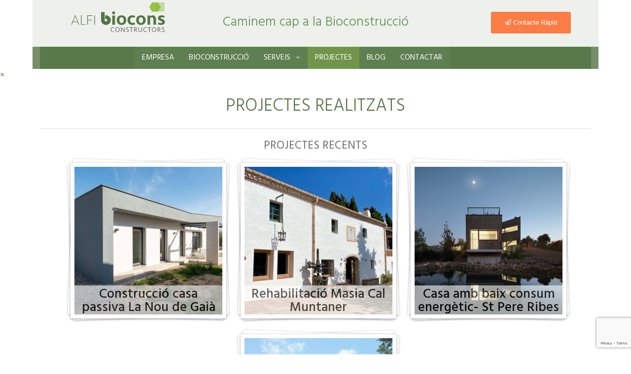

--- FILE ---
content_type: text/html; charset=UTF-8
request_url: https://alfibiocons.com/projectes/?gallery=cal-freixes-larboc
body_size: 15351
content:
<!doctype html>
<html class="no-js" dir="ltr" lang="ca"
	prefix="og: https://ogp.me/ns#"  >
	<head>
		<meta charset="utf-8" />
		<meta name="viewport" content="width=device-width, initial-scale=1.0" />

		<link rel="icon" href="https://alfibiocons.com/wp-content/themes/FoundationPress/assets/img/icons/favicon.ico" type="image/x-icon">
		<link rel="apple-touch-icon-precomposed" sizes="144x144" href="https://alfibiocons.com/wp-content/themes/FoundationPress/assets/img/icons/apple-touch-icon-144x144-precomposed.png">
		<link rel="apple-touch-icon-precomposed" sizes="114x114" href="https://alfibiocons.com/wp-content/themes/FoundationPress/assets/img/icons/apple-touch-icon-114x114-precomposed.png">
		<link rel="apple-touch-icon-precomposed" sizes="72x72" href="https://alfibiocons.com/wp-content/themes/FoundationPress/assets/img/icons/apple-touch-icon-72x72-precomposed.png">
		<link rel="apple-touch-icon-precomposed" href="https://alfibiocons.com/wp-content/themes/FoundationPress/assets/img/icons/apple-touch-icon-precomposed.png">
		
		<title>Projectes realitzats. Alfi Biocons | ALFI Biocons</title>

		<!-- All in One SEO 4.2.0 -->
		<meta name="description" content="Projectes d&#039;habitatges, rehabilitacions de masies i cases de poble.Restauració de patrimoni. Rehabilitacions energètiques. Tractaments decoratius biocompatibles" />
		<meta name="robots" content="max-image-preview:large" />
		<meta name="keywords" content="portfoli bioconstrucció,rehabilitació integral,restauració de patrimoni," />
		<link rel="canonical" href="https://alfibiocons.com/projectes/" />
		<meta property="og:locale" content="ca_ES" />
		<meta property="og:site_name" content="ALFI Biocons – Caminem cap a la Bioconstrucció" />
		<meta property="og:type" content="article" />
		<meta property="og:title" content="Projectes realitzats. Alfi Biocons | ALFI Biocons" />
		<meta property="og:description" content="Projectes d&#039;habitatges, rehabilitacions de masies i cases de poble.Restauració de patrimoni. Rehabilitacions energètiques. Tractaments decoratius biocompatibles" />
		<meta property="og:url" content="https://alfibiocons.com/projectes/" />
		<meta property="article:published_time" content="2015-04-09T15:53:03+00:00" />
		<meta property="article:modified_time" content="2022-04-19T16:33:41+00:00" />
		<meta name="twitter:card" content="summary" />
		<meta name="twitter:title" content="Projectes realitzats. Alfi Biocons | ALFI Biocons" />
		<meta name="twitter:description" content="Projectes d&#039;habitatges, rehabilitacions de masies i cases de poble.Restauració de patrimoni. Rehabilitacions energètiques. Tractaments decoratius biocompatibles" />
		<meta name="google" content="nositelinkssearchbox" />
		<script type="application/ld+json" class="aioseo-schema">
			{"@context":"https:\/\/schema.org","@graph":[{"@type":"WebSite","@id":"https:\/\/alfibiocons.com\/#website","url":"https:\/\/alfibiocons.com\/","name":"ALFI Biocons","description":"Caminem cap a la Bioconstrucci\u00f3","inLanguage":"ca","publisher":{"@id":"https:\/\/alfibiocons.com\/#organization"}},{"@type":"Organization","@id":"https:\/\/alfibiocons.com\/#organization","name":"ALFI BIOCONS SL","url":"https:\/\/alfibiocons.com\/","logo":{"@type":"ImageObject","@id":"https:\/\/alfibiocons.com\/#organizationLogo","url":"https:\/\/alfibiocons.com\/wp-content\/uploads\/2021\/11\/logo-paper-carta.jpg","width":720,"height":540},"image":{"@id":"https:\/\/alfibiocons.com\/#organizationLogo"},"contactPoint":{"@type":"ContactPoint","telephone":"+34977668068","contactType":"none"}},{"@type":"BreadcrumbList","@id":"https:\/\/alfibiocons.com\/projectes\/#breadcrumblist","itemListElement":[{"@type":"ListItem","@id":"https:\/\/alfibiocons.com\/#listItem","position":1,"item":{"@type":"WebPage","@id":"https:\/\/alfibiocons.com\/","name":"Home","description":"Constructora especialista en Bioconstrucci\u00f3. Utilitzem t\u00e8cniques i materials que influeixen positivament sobre la salut de les persones.","url":"https:\/\/alfibiocons.com\/"},"nextItem":"https:\/\/alfibiocons.com\/projectes\/#listItem"},{"@type":"ListItem","@id":"https:\/\/alfibiocons.com\/projectes\/#listItem","position":2,"item":{"@type":"WebPage","@id":"https:\/\/alfibiocons.com\/projectes\/","name":"Projectes realitzats","description":"Projectes d'habitatges, rehabilitacions de masies i cases de poble.Restauraci\u00f3 de patrimoni. Rehabilitacions energ\u00e8tiques. Tractaments decoratius biocompatibles","url":"https:\/\/alfibiocons.com\/projectes\/"},"previousItem":"https:\/\/alfibiocons.com\/#listItem"}]},{"@type":"WebPage","@id":"https:\/\/alfibiocons.com\/projectes\/#webpage","url":"https:\/\/alfibiocons.com\/projectes\/","name":"Projectes realitzats. Alfi Biocons | ALFI Biocons","description":"Projectes d'habitatges, rehabilitacions de masies i cases de poble.Restauraci\u00f3 de patrimoni. Rehabilitacions energ\u00e8tiques. Tractaments decoratius biocompatibles","inLanguage":"ca","isPartOf":{"@id":"https:\/\/alfibiocons.com\/#website"},"breadcrumb":{"@id":"https:\/\/alfibiocons.com\/projectes\/#breadcrumblist"},"datePublished":"2015-04-09T15:53:03+01:00","dateModified":"2022-04-19T16:33:41+01:00"}]}
		</script>
		<!-- All in One SEO -->

<link rel='dns-prefetch' href='//ajax.googleapis.com' />
<link rel='dns-prefetch' href='//www.google.com' />
<link rel='dns-prefetch' href='//s.w.org' />
		<!-- This site uses the Google Analytics by MonsterInsights plugin v8.10.1 - Using Analytics tracking - https://www.monsterinsights.com/ -->
		<!-- Note: MonsterInsights is not currently configured on this site. The site owner needs to authenticate with Google Analytics in the MonsterInsights settings panel. -->
					<!-- No UA code set -->
				<!-- / Google Analytics by MonsterInsights -->
		<link rel='stylesheet' id='wp-block-library-css'  href='https://alfibiocons.com/wp-includes/css/dist/block-library/style.min.css' type='text/css' media='all' />
<link rel='stylesheet' id='contact-form-7-css'  href='https://alfibiocons.com/wp-content/plugins/contact-form-7/includes/css/styles.css' type='text/css' media='all' />
<link rel='stylesheet' id='foobox-free-min-css'  href='https://alfibiocons.com/wp-content/plugins/foobox-image-lightbox/free/css/foobox.free.min.css' type='text/css' media='all' />
<link rel='stylesheet' id='foogallery-album-template-default-css'  href='https://alfibiocons.com/wp-content/plugins/foogallery/extensions/albums/css/album-default.css' type='text/css' media='all' />
<link rel='stylesheet' id='foogallery-core-css'  href='https://alfibiocons.com/wp-content/plugins/foogallery/extensions/default-templates/shared/css/foogallery.min.css' type='text/css' media='all' />
<link rel='stylesheet' id='foogallery-album-template-stack-css'  href='https://alfibiocons.com/wp-content/plugins/foogallery/extensions/albums/css/album-stack.css' type='text/css' media='all' />
<link rel='stylesheet' id='main-stylesheet-css'  href='https://alfibiocons.com/wp-content/themes/FoundationPress/css/foundation.css' type='text/css' media='all' />
<script type='text/javascript' src='//ajax.googleapis.com/ajax/libs/jquery/2.1.0/jquery.min.js' id='jquery-js'></script>
<script type='text/javascript' src='https://alfibiocons.com/wp-content/themes/FoundationPress/js/vendor/modernizr.js' id='modernizr-js'></script>
<script type='text/javascript' src='https://alfibiocons.com/wp-content/themes/FoundationPress/js/vendor/fastclick.js' id='fastclick-js'></script>
<script type='text/javascript' id='foobox-free-min-js-before'>
/* Run FooBox FREE (v2.7.17) */
var FOOBOX = window.FOOBOX = {
	ready: true,
	disableOthers: false,
	o: {wordpress: { enabled: true }, countMessage:'image %index of %total', excludes:'.fbx-link,.nofoobox,.nolightbox,a[href*="pinterest.com/pin/create/button/"]', affiliate : { enabled: false }, error: "Could not load the item"},
	selectors: [
		".foogallery-container.foogallery-lightbox-foobox", ".foogallery-container.foogallery-lightbox-foobox-free", ".gallery", ".wp-block-gallery", ".wp-caption", ".wp-block-image", "a:has(img[class*=wp-image-])", ".foobox"
	],
	pre: function( $ ){
		// Custom JavaScript (Pre)
		
	},
	post: function( $ ){
		// Custom JavaScript (Post)
		
		// Custom Captions Code
		
	},
	custom: function( $ ){
		// Custom Extra JS
		
	}
};
</script>
<script type='text/javascript' src='https://alfibiocons.com/wp-content/plugins/foobox-image-lightbox/free/js/foobox.free.min.js' id='foobox-free-min-js'></script>
<link rel="https://api.w.org/" href="https://alfibiocons.com/wp-json/" /><link rel="alternate" type="application/json" href="https://alfibiocons.com/wp-json/wp/v2/pages/23" /><link rel="alternate" type="application/json+oembed" href="https://alfibiocons.com/wp-json/oembed/1.0/embed?url=https%3A%2F%2Falfibiocons.com%2Fprojectes%2F" />
<link rel="alternate" type="text/xml+oembed" href="https://alfibiocons.com/wp-json/oembed/1.0/embed?url=https%3A%2F%2Falfibiocons.com%2Fprojectes%2F&#038;format=xml" />
<link rel="icon" href="https://alfibiocons.com/wp-content/uploads/2021/11/favicon.png" sizes="32x32" />
<link rel="icon" href="https://alfibiocons.com/wp-content/uploads/2021/11/favicon.png" sizes="192x192" />
<link rel="apple-touch-icon" href="https://alfibiocons.com/wp-content/uploads/2021/11/favicon.png" />
<meta name="msapplication-TileImage" content="https://alfibiocons.com/wp-content/uploads/2021/11/favicon.png" />
	</head>
	<body data-rsssl=1 class="page-template page-template-templates page-template-page-full page-template-templatespage-full-php page page-id-23">
  	  	
  	<div class="off-canvas-wrap" data-offcanvas>
    	<div class="inner-wrap">
    	
      	      	
      	<nav class="tab-bar">
      		<section class="left-small">
      			<a class="left-off-canvas-toggle menu-icon" href="#"><span></span></a>
      		</section>
      		<section class="middle tab-bar-section">
            <!--
      			<h1 class="title">
      				ALFI Biocons      			</h1>
            -->
            <a href="https://alfibiocons.com"><img src="https://alfibiocons.com/wp-content/themes/FoundationPress/assets/logo-alfi_biocons_svg.svg"  class="logo-tabbar" /></a>
      		</section>
      		<!-- Afegim icona avio al movil dalt dreta -->
          <section class="right-small">
            <a href="#" class="enviar" data-reveal-id="contacte_rapid"><i class="fa fa-send-o fa-lg"></i></a>
          </section>
      	</nav>
      
      	<aside class="left-off-canvas-menu" aria-hidden="true">
    <ul id="menu-menu_principal" class="off-canvas-list"><li id="menu-item-1702" class="menu-item menu-item-type-post_type menu-item-object-page menu-item-home menu-item-1702"><a href="https://alfibiocons.com/"><!-- Home --></a></li>
<li id="menu-item-97" class="menu-item menu-item-type-post_type menu-item-object-page menu-item-97"><a href="https://alfibiocons.com/empresa-de-bioconstruccio/">Empresa</a></li>
<li id="menu-item-109" class="menu-item menu-item-type-post_type menu-item-object-page menu-item-109"><a href="https://alfibiocons.com/bioconstruccio/">Bioconstrucció</a></li>
<li id="menu-item-82" class="menu-item menu-item-type-post_type menu-item-object-page menu-item-has-children has-submenu menu-item-82"><a href="https://alfibiocons.com/serveis/">Serveis</a>
<ul class="left-submenu">
<li class="back"><a href="#">Back</a></li>
	<li id="menu-item-565" class="menu-item menu-item-type-post_type menu-item-object-page menu-item-565"><a href="https://alfibiocons.com/serveis/nova-construccio/">Nova construcció</a></li>
	<li id="menu-item-385" class="menu-item menu-item-type-post_type menu-item-object-page menu-item-385"><a href="https://alfibiocons.com/serveis/reformes-i-rehabilitacio-dedificis/">Reformes i rehabilitació d&#8217;edificis</a></li>
	<li id="menu-item-596" class="menu-item menu-item-type-post_type menu-item-object-page menu-item-596"><a href="https://alfibiocons.com/serveis/restauraciopatrimonialfibiocons/">Restauració del patrimoni arquitectònic</a></li>
	<li id="menu-item-452" class="menu-item menu-item-type-post_type menu-item-object-page menu-item-452"><a href="https://alfibiocons.com/serveis/les-nostres-especialitats/">Les nostres Especialitats</a></li>
	<li id="menu-item-433" class="menu-item menu-item-type-post_type menu-item-object-page menu-item-433"><a href="https://alfibiocons.com/serveis/espais-exteriors/">Espais Exteriors</a></li>
	<li id="menu-item-398" class="menu-item menu-item-type-post_type menu-item-object-page menu-item-398"><a href="https://alfibiocons.com/serveis/altres-serveis/">Altres serveis</a></li>
</ul>
</li>
<li id="menu-item-25" class="menu-item menu-item-type-post_type menu-item-object-page current-menu-item page_item page-item-23 current_page_item active menu-item-25 active"><a href="https://alfibiocons.com/projectes/" aria-current="page">Projectes</a></li>
<li id="menu-item-26" class="menu-item menu-item-type-taxonomy menu-item-object-category menu-item-26"><a href="https://alfibiocons.com/category/blog/">Blog</a></li>
<li id="menu-item-350" class="menu-item menu-item-type-post_type menu-item-object-page menu-item-350"><a href="https://alfibiocons.com/contactar/">Contactar</a></li>
</ul></aside>      
      	
<div class="row contain-to-grid show-for-medium-up">

	<div id="header" class="medium-12 large-12 columns">
		<div class="medium-3 large-3 columns">
			<a href="https://alfibiocons.com"><img src="https://alfibiocons.com/wp-content/themes/FoundationPress/assets/logo-alfi_biocons_svg.svg" class="logo-topbar" /></a>
		</div>
		<div class="medium-6 large-6 columns hide-for-small">
			<h3 class="slogan text-center">Caminem cap a la Bioconstrucció</h3>
		</div>
		<div class="medium-3 large-3 columns hide-for-small">
  		<br>
			<a href="#" class="button radius small secondary contacte_rapid_header" data-reveal-id="contacte_rapid"><i class="fa fa-paper-plane-o"></i> Contacte Ràpid</a>
      <!--
			<ul class="inline-list">
				<li>ES</li>
				<li>CAT</li>
				<li>ENG</li>
			</ul>
      -->
		</div>
	</div>

  <div class="medium-12 large-12 columns" >
    <div class="top-bar-container sticky" role="navigation">
        <nav class="top-bar" data-topbar>
            <!--
            <ul class="title-area">
                <li class="name">
                    <h1><a href="https://alfibiocons.com">ALFI Biocons</a></h1>
                </li>
            </ul>
            -->
            <section class="top-bar-section">
                <ul id="menu-menu_principal-1" class="top-bar-menu left"><li class="divider"></li><li class="menu-item menu-item-type-post_type menu-item-object-page menu-item-home menu-item-1702"><a href="https://alfibiocons.com/"><!-- Home --></a></li>
<li class="divider"></li><li class="menu-item menu-item-type-post_type menu-item-object-page menu-item-97"><a href="https://alfibiocons.com/empresa-de-bioconstruccio/">Empresa</a></li>
<li class="divider"></li><li class="menu-item menu-item-type-post_type menu-item-object-page menu-item-109"><a href="https://alfibiocons.com/bioconstruccio/">Bioconstrucció</a></li>
<li class="divider"></li><li class="menu-item menu-item-type-post_type menu-item-object-page menu-item-has-children has-dropdown menu-item-82"><a href="https://alfibiocons.com/serveis/">Serveis</a>
<ul class="sub-menu dropdown">
	<li class="menu-item menu-item-type-post_type menu-item-object-page menu-item-565"><a href="https://alfibiocons.com/serveis/nova-construccio/">Nova construcció</a></li>
	<li class="menu-item menu-item-type-post_type menu-item-object-page menu-item-385"><a href="https://alfibiocons.com/serveis/reformes-i-rehabilitacio-dedificis/">Reformes i rehabilitació d&#8217;edificis</a></li>
	<li class="menu-item menu-item-type-post_type menu-item-object-page menu-item-596"><a href="https://alfibiocons.com/serveis/restauraciopatrimonialfibiocons/">Restauració del patrimoni arquitectònic</a></li>
	<li class="menu-item menu-item-type-post_type menu-item-object-page menu-item-452"><a href="https://alfibiocons.com/serveis/les-nostres-especialitats/">Les nostres Especialitats</a></li>
	<li class="menu-item menu-item-type-post_type menu-item-object-page menu-item-433"><a href="https://alfibiocons.com/serveis/espais-exteriors/">Espais Exteriors</a></li>
	<li class="menu-item menu-item-type-post_type menu-item-object-page menu-item-398"><a href="https://alfibiocons.com/serveis/altres-serveis/">Altres serveis</a></li>
</ul>
</li>
<li class="divider"></li><li class="menu-item menu-item-type-post_type menu-item-object-page current-menu-item page_item page-item-23 current_page_item active menu-item-25 active"><a href="https://alfibiocons.com/projectes/" aria-current="page">Projectes</a></li>
<li class="divider"></li><li class="menu-item menu-item-type-taxonomy menu-item-object-category menu-item-26"><a href="https://alfibiocons.com/category/blog/">Blog</a></li>
<li class="divider"></li><li class="menu-item menu-item-type-post_type menu-item-object-page menu-item-350"><a href="https://alfibiocons.com/contactar/">Contactar</a></li>
</ul>                            </section>
        </nav>
    </div>
  </div>
  
</div>       	
      	<!-- REVEAL CONTACTE RÀPID -->
        <div id="contacte_rapid" class="reveal-modal small" data-reveal>
          <h2>Contacte ràpid</h2>
          <p class="lead">Facilita'ns les teves dades de contacte i en breu ens posarem en contacte amb tu.</p>
          <div role="form" class="wpcf7" id="wpcf7-f230-o1" lang="ca" dir="ltr">
<div class="screen-reader-response"><p role="status" aria-live="polite" aria-atomic="true"></p> <ul></ul></div>
<form action="/projectes/?gallery=cal-freixes-larboc#wpcf7-f230-o1" method="post" class="wpcf7-form init" novalidate="novalidate" data-status="init">
<div style="display: none;">
<input type="hidden" name="_wpcf7" value="230" />
<input type="hidden" name="_wpcf7_version" value="5.5.6" />
<input type="hidden" name="_wpcf7_locale" value="ca" />
<input type="hidden" name="_wpcf7_unit_tag" value="wpcf7-f230-o1" />
<input type="hidden" name="_wpcf7_container_post" value="0" />
<input type="hidden" name="_wpcf7_posted_data_hash" value="" />
<input type="hidden" name="_wpcf7_recaptcha_response" value="" />
</div>
<div class="widget-contact">
<div class="row">
<div class="small-12 medium-6 columns">
  <span class="wpcf7-form-control-wrap your-name"><input type="text" name="your-name" value="" size="30" maxlength="50" class="wpcf7-form-control wpcf7-text wpcf7-validates-as-required" aria-required="true" aria-invalid="false" placeholder="Nom" /></span>
</div>
<div class="small-12 medium-6 columns">
<p><span class="wpcf7-form-control-wrap your-email"><input type="email" name="your-email" value="" size="30" maxlength="50" class="wpcf7-form-control wpcf7-text wpcf7-email wpcf7-validates-as-required wpcf7-validates-as-email" aria-required="true" aria-invalid="false" placeholder="e-mail" /></span></p>
</div>
</div>
<div class="row">
<p style="margin-bottom: 0"><span class="wpcf7-form-control-wrap your-message"><textarea name="your-message" cols="40" rows="2" class="wpcf7-form-control wpcf7-textarea wpcf7-validates-as-required" aria-required="true" aria-invalid="false" placeholder="Missatge"></textarea></span></p>
</div>
<div class="row" style="margin-top: 1em;">
<div class="small-12 medium-6 columns">
<p> <span class="wpcf7-form-control-wrap acceptance-262"><span class="wpcf7-form-control wpcf7-acceptance"><span class="wpcf7-list-item"><input type="checkbox" name="acceptance-262" value="1" aria-invalid="false" /></span></span></span> <small> Accepto la <a href="#" data-reveal-id="politicaPrivacidad">política de privacitat</a></small></p>
</div>
<div class="small-12 medium-6 columns">
<p><input type="submit" value="Enviar" class="wpcf7-form-control has-spinner wpcf7-submit button radius small expand" /></p>
</div>
</div>
</div>
</div>
</div>
<div class="wpcf7-response-output" aria-hidden="true"></div></form></div>          <a class="close-reveal-modal">&#215;</a>
        </div>
        
        <!-- REVEAL PRIVACITAT -->
        <!--
        <div id="privacidad" class="reveal-modal large" data-reveal>
          <a class="close-reveal-modal">&#215;</a>	
        </div>
        -->
      
      <section class="container" role="document">
      	<div class="row">
	<div class="small-12 medium-12 large-12 columns" role="main">

				<article class="post-23 page type-page status-publish hentry" id="post-23">
			<header>
				<h1 class="entry-title">Projectes realitzats</h1>
			</header>
			<div class="entry-content">
				<h4></h4>
<hr />
<h4 class="subheader text-center" style="text-align: center;">PROJECTES RECENTS</h4>
<style type="text/css">.foogallery-album-gallery-list .foogallery-pile h3 { background: rgb(253, 253, 253) !important; }.foogallery-album-gallery-list .foogallery-pile h3 { color: rgb(38, 130, 48) !important; }</style><div id="foogallery-album-1195">
	<ul class="foogallery-album-gallery-list alignment-center">
						<li>
					<div class="foogallery-pile">
						<div class="foogallery-pile-inner">
							<a href="https://alfibiocons.com/projectes/gallery/construccio-casa-passiva-la-nou-de-gaia" target="_self">
								<img  src="https://alfibiocons.com/wp-content/uploads/cache/2022/04/DSC3667-11/2808700340.jpeg" alt="Casa passiva La Nou de Gaià" width="300" height="300" class="skip-lazy" />																<h3>Construcció casa passiva La Nou de Gaià									<span></span>
								</h3>
							</a>
						</div>
					</div>
				</li>
									<li>
					<div class="foogallery-pile">
						<div class="foogallery-pile-inner">
							<a href="https://alfibiocons.com/projectes/gallery/rehabilitacio-masia-cal-muntaner" target="_self">
								<img  src="https://alfibiocons.com/wp-content/uploads/cache/2022/04/2021-10-28-13_07_47/734880483.jpeg" alt="Rehabilitació Masia Cal Muntaner" width="300" height="300" class="skip-lazy" />																<h3>Rehabilitació Masia Cal Muntaner									<span></span>
								</h3>
							</a>
						</div>
					</div>
				</li>
									<li>
					<div class="foogallery-pile">
						<div class="foogallery-pile-inner">
							<a href="https://alfibiocons.com/projectes/gallery/casa-amb-baix-consum-energetic-st-pere-ribes" target="_self">
								<img  src="https://alfibiocons.com/wp-content/uploads/cache/2022/04/20B-Casa-Sant-Pere-de-Ribes-©Milena-Villalba-2020/634309335.jpeg" alt="Casa amb baix consum energètic. Alfi Biocons" width="300" height="300" class="skip-lazy" />																<h3>Casa amb baix consum energètic- St Pere Ribes									<span></span>
								</h3>
							</a>
						</div>
					</div>
				</li>
									<li>
					<div class="foogallery-pile">
						<div class="foogallery-pile-inner">
							<a href="https://alfibiocons.com/projectes/gallery/rehabilitacio-habitatge-sarria" target="_self">
								<img  src="https://alfibiocons.com/wp-content/uploads/cache/2022/04/12B-Casa-en-Sarria-Alfi_Fil-©Milena-Villalba-2020-2/1878387382.jpeg" width="300" height="300" class="skip-lazy" />																<h3>Rehabilitació d'habitatge a Sarrià amb criteris de bioconstrucció									<span></span>
								</h3>
							</a>
						</div>
					</div>
				</li>
						</ul>
	<div style="clear: both;"></div>
</div>

<h4 class="subheader text-center" style="text-align: center;">REHABILITACIÓ INTEGRAL</h4>
<div><style type="text/css">.foogallery-album-gallery-list .foogallery-pile h3 { background: #fff !important; }.foogallery-album-gallery-list .foogallery-pile h3 { color: rgb(9, 9, 9) !important; }</style><div id="foogallery-album-675">
	<ul class="foogallery-album-gallery-list alignment-center">
						<li>
					<div class="foogallery-pile">
						<div class="foogallery-pile-inner">
							<a href="/projectes/?gallery=cal-basilio" target="_self">
								<img  src="https://alfibiocons.com/wp-content/uploads/cache/2015/07/05-CalBasilio-RI-3-FO_11/2107502880.jpg" width="300" height="300" class="skip-lazy" />																<h3>Cal Basilio									<span></span>
								</h3>
							</a>
						</div>
					</div>
				</li>
									<li>
					<div class="foogallery-pile">
						<div class="foogallery-pile-inner">
							<a href="/projectes/?gallery=cal-figueres" target="_self">
								<img  src="https://alfibiocons.com/wp-content/uploads/cache/2015/07/14-CalFigueras-RI-1_11/891596906.jpg" width="300" height="300" class="skip-lazy" />																<h3>Cal Figueres									<span></span>
								</h3>
							</a>
						</div>
					</div>
				</li>
									<li>
					<div class="foogallery-pile">
						<div class="foogallery-pile-inner">
							<a href="/projectes/?gallery=cal-pau" target="_self">
								<img  src="https://alfibiocons.com/wp-content/uploads/cache/2015/07/03-Cal-Pau-RI-facana-dp-FO_11/431449820.jpg" width="300" height="300" class="skip-lazy" />																<h3>Cal Pau									<span></span>
								</h3>
							</a>
						</div>
					</div>
				</li>
									<li>
					<div class="foogallery-pile">
						<div class="foogallery-pile-inner">
							<a href="/projectes/?gallery=cristina-baixa-31" target="_self">
								<img  src="https://alfibiocons.com/wp-content/uploads/cache/2015/07/07-CB-31-RI-fac-silicat_11/405173499.jpg" width="300" height="300" class="skip-lazy" />																<h3>Cristina Baixa 31									<span></span>
								</h3>
							</a>
						</div>
					</div>
				</li>
									<li>
					<div class="foogallery-pile">
						<div class="foogallery-pile-inner">
							<a href="/projectes/?gallery=les-apieres" target="_self">
								<img  src="https://alfibiocons.com/wp-content/uploads/cache/2015/07/12-LesApieres-RI-18_11/88722893.jpg" width="300" height="300" class="skip-lazy" />																<h3>Mas Les Apieres									<span></span>
								</h3>
							</a>
						</div>
					</div>
				</li>
									<li>
					<div class="foogallery-pile">
						<div class="foogallery-pile-inner">
							<a href="/projectes/?gallery=oriol-rossell" target="_self">
								<img  src="https://alfibiocons.com/wp-content/uploads/cache/2015/07/01-Oriolrossell-RI-FO_11/2368847452.jpg" width="300" height="300" class="skip-lazy" />																<h3>Oriol Rossell									<span></span>
								</h3>
							</a>
						</div>
					</div>
				</li>
						</ul>
	<div style="clear: both;"></div>
</div>
</div>
<div style="text-align: center;"></div>
<div>
<h4 class="subheader text-center" style="text-align: center;">RESTAURACIÓ DE PATRIMONI</h4>
<div id="restauracio-de-patrimoni-2" class="foogallery-album-header"><figure><a href="/projectes/">« Tornar a Projectes</a></p><h2>Cal Freixes L'Arboç</h2></div>			<style>
                #foogallery-gallery-716.fg-masonry .fg-item {
                    width: 300px;
                    margin-right: 10px;
                    margin-bottom: 10px;
                }
			</style>
			<div class="foogallery foogallery-container foogallery-masonry foogallery-lightbox-foobox fg-center fg-masonry fg-transparent fg-border-thin fg-shadow-small fg-loading-default fg-loaded-slide-down fg-hover-scale fg-captions-bottom fg-hover-fade fg-hover-eye fg-ready fg-fixed" id="foogallery-gallery-716" data-foogallery="{&quot;item&quot;:{&quot;showCaptionTitle&quot;:true,&quot;showCaptionDescription&quot;:true},&quot;lazy&quot;:true,&quot;template&quot;:{&quot;columnWidth&quot;:300,&quot;gutter&quot;:10}}" >
		<div class="fg-item fg-type-image fg-idle"><figure class="fg-item-inner"><a href="https://alfibiocons.com/wp-content/uploads/2015/07/07-09-CalFreixas-RP-FO_11.jpg" data-attachment-id="718" class="fg-thumb"><span class="fg-image-wrap"><img width="300" height="400" class="skip-lazy fg-image" data-src-fg="https://alfibiocons.com/wp-content/uploads/cache/2015/07/07-09-CalFreixas-RP-FO_11/3004288392.jpg" src="data:image/svg+xml,%3Csvg%20xmlns%3D%22http%3A%2F%2Fwww.w3.org%2F2000%2Fsvg%22%20width%3D%22300%22%20height%3D%22400%22%20viewBox%3D%220%200%20300%20400%22%3E%3C%2Fsvg%3E"></span><span class="fg-image-overlay"></span></a></figure><div class="fg-loader"></div></div><div class="fg-item fg-type-image fg-idle"><figure class="fg-item-inner"><a href="https://alfibiocons.com/wp-content/uploads/2015/07/07-09-CalFreixas-RP-cimbra_11.jpg" data-attachment-id="717" class="fg-thumb"><span class="fg-image-wrap"><img width="300" height="225" class="skip-lazy fg-image" data-src-fg="https://alfibiocons.com/wp-content/uploads/cache/2015/07/07-09-CalFreixas-RP-cimbra_11/2628397877.jpg" src="data:image/svg+xml,%3Csvg%20xmlns%3D%22http%3A%2F%2Fwww.w3.org%2F2000%2Fsvg%22%20width%3D%22300%22%20height%3D%22225%22%20viewBox%3D%220%200%20300%20225%22%3E%3C%2Fsvg%3E"></span><span class="fg-image-overlay"></span></a></figure><div class="fg-loader"></div></div><div class="fg-item fg-type-image fg-idle"><figure class="fg-item-inner"><a href="https://alfibiocons.com/wp-content/uploads/2015/07/07-09-CalFreixas-RP-FO-esgrafiat_11.jpg" data-attachment-id="719" class="fg-thumb"><span class="fg-image-wrap"><img width="300" height="221" class="skip-lazy fg-image" data-src-fg="https://alfibiocons.com/wp-content/uploads/cache/2015/07/07-09-CalFreixas-RP-FO-esgrafiat_11/374689127.jpg" src="data:image/svg+xml,%3Csvg%20xmlns%3D%22http%3A%2F%2Fwww.w3.org%2F2000%2Fsvg%22%20width%3D%22300%22%20height%3D%22221%22%20viewBox%3D%220%200%20300%20221%22%3E%3C%2Fsvg%3E"></span><span class="fg-image-overlay"></span></a></figure><div class="fg-loader"></div></div><div class="fg-item fg-type-image fg-idle"><figure class="fg-item-inner"><a href="https://alfibiocons.com/wp-content/uploads/2015/07/07-09-CalFreixas-RP-fonamentacio-1_11.jpg" data-attachment-id="720" class="fg-thumb"><span class="fg-image-wrap"><img width="300" height="240" class="skip-lazy fg-image" data-src-fg="https://alfibiocons.com/wp-content/uploads/cache/2015/07/07-09-CalFreixas-RP-fonamentacio-1_11/4251658182.jpg" src="data:image/svg+xml,%3Csvg%20xmlns%3D%22http%3A%2F%2Fwww.w3.org%2F2000%2Fsvg%22%20width%3D%22300%22%20height%3D%22240%22%20viewBox%3D%220%200%20300%20240%22%3E%3C%2Fsvg%3E"></span><span class="fg-image-overlay"></span></a></figure><div class="fg-loader"></div></div><div class="fg-item fg-type-image fg-idle"><figure class="fg-item-inner"><a href="https://alfibiocons.com/wp-content/uploads/2015/07/07-09-CalFreixas-RP-fonamentacio-5_11.jpg" data-attachment-id="721" class="fg-thumb"><span class="fg-image-wrap"><img width="300" height="240" class="skip-lazy fg-image" data-src-fg="https://alfibiocons.com/wp-content/uploads/cache/2015/07/07-09-CalFreixas-RP-fonamentacio-5_11/2925452483.jpg" src="data:image/svg+xml,%3Csvg%20xmlns%3D%22http%3A%2F%2Fwww.w3.org%2F2000%2Fsvg%22%20width%3D%22300%22%20height%3D%22240%22%20viewBox%3D%220%200%20300%20240%22%3E%3C%2Fsvg%3E"></span><span class="fg-image-overlay"></span></a></figure><div class="fg-loader"></div></div></div>
<h4 class="subheader text-center"></h4>
<h4 class="subheader text-center">ALTRES PROJECTES</h4>
<style type="text/css">.foogallery-album-gallery-list .foogallery-pile h3 { background: #fff !important; }.foogallery-album-gallery-list .foogallery-pile h3 { color: #000000 !important; }</style><div id="foogallery-album-631">
	<ul class="foogallery-album-gallery-list alignment-center">
						<li>
					<div class="foogallery-pile">
						<div class="foogallery-pile-inner">
							<a href="/projectes/?gallery=bio-restyling" target="_self">
								<img  src="https://alfibiocons.com/wp-content/uploads/cache/2017/01/IMG_4016/1153901410.jpg" width="300" height="300" class="skip-lazy" />																<h3>Tractaments decoratius biocompatibles									<span></span>
								</h3>
							</a>
						</div>
					</div>
				</li>
									<li>
					<div class="foogallery-pile">
						<div class="foogallery-pile-inner">
							<a href="/projectes/?gallery=bassa-integrada" target="_self">
								<img  src="https://alfibiocons.com/wp-content/uploads/cache/2017/01/IMG_0741/1993883505.jpg" width="300" height="300" class="skip-lazy" />																<h3>Bassa integrada									<span></span>
								</h3>
							</a>
						</div>
					</div>
				</li>
									<li>
					<div class="foogallery-pile">
						<div class="foogallery-pile-inner">
							<a href="/projectes/?gallery=rehabilitacio-energetica-sate" target="_self">
								<img  src="https://alfibiocons.com/wp-content/uploads/cache/2017/01/IMG_8908/2621355040.jpg" width="300" height="300" class="skip-lazy" />																<h3>Rehabilitació energètica - SATE									<span></span>
								</h3>
							</a>
						</div>
					</div>
				</li>
						</ul>
	<div style="clear: both;"></div>
</div>

</div>
<p><a name="restauracio-patrimoni"></a></figure>
<hr />
<h4 class="subheader text-center" style="text-align: center;"></h4>
<div></div>
			</div>
			<footer>
								<p></p>
			</footer>
			

		</article>
	
	</div>
</div>


</section>


<footer class="row footer">
		<div class="large-12 columns">
  	<div class="row">
  		<article id="text-2" class="large-4 columns widget widget_text"><h6> </h6>			<div class="textwidget"><p>ALFI BIOCONS, S.L. <small>Tots els drets reservats.</small></p></div>
		</article><article id="text-5" class="large-4 columns widget widget_text"><h6> </h6>			<div class="textwidget"><ul class="inline-list links-footer">
<li><a href="#" data-reveal-id="politicaPrivacidad">Política de Privacitat</a></li>
<li><a href="#" data-reveal-id="avisoLegal">Avis Legal</a></li>
<li><a href="https://alfibiocons.com/?page_id=348">Contactar</a></li>
</ul>
<p class="credits text-center"><a href="http://www.comunicacionvisible.com" target="_blank" rel="noopener">Responsive webdesign by VISIBLE</a></p></div>
		</article><article id="text-4" class="large-4 columns widget widget_text"><h6> </h6>			<div class="textwidget"><ul class="inline-list social-icons" style="width: 3em;">
<li><a href="https://www.facebook.com/alfibiocons" target="blank_" rel="noopener"><i  class="fa fa-facebook fa-2x"></i></a></li></div>
		</article>  		  	</div>
	</div>

    <!-- Reveal política privacidad-->
    <div id="politicaPrivacidad" class="reveal-modal small" data-reveal aria-labelledby="modalTitle" aria-hidden="true" role="dialog">
        <h3 id="modalTitle">Política de Privacidad</h3>
        <p>De conformidad con lo dispuesto en la Ley Orgánica 15/1999 de Protección de Datos de Carácter Personal, le informamos que los datos que nos proporcione en el presente formulario, se incorporarán a un fichero de datos de carácter personal, responsabilidad de Alfi biocons SL, domiciliada en C/ Sant Xavier 51, 43700 El Vendrell (Tarragona), con la finalidad de gestionar su solicitud, así como para remitirle información comercial sobre nuestros productos y servicios relativos al ámbito del ocio vacacional.</p>
        <p>Si no autoriza el tratamiento de sus datos con esta última finalidad comuníquenoslo en el plazo de 30 días. En este sentido y si desea ejercitar los derechos que le asisten de acceso, rectificación, cancelación y oposición, le rogamos remita una comunicación escrita a Alfi biocons SL, a la dirección indicada anteriormente, a los referidos efectos, adjuntando copia de su Documento Nacional de Identidad o documento identificativo equivalente.</p>
        <a class="close-reveal-modal" aria-label="Close">&#215;</a>
    </div>
    <!-- Fi Reveal política privacidad-->

    <!-- Reveal Avís Legal-->
    <div id="avisoLegal" class="reveal-modal large" data-reveal aria-labelledby="modalTitle" aria-hidden="true" role="dialog">
        <h3 id="modalTitle">Aviso Legal</h3>
        <p align="center"><b>AVISO LEGAL</b></p>
        <p align="center"><b>Aviso Legal e información sobre las condiciones de uso del sitio web</b></p>
        <b>Datos identificativos del titular del sitio web</b>
        <br><br>
        En cumplimiento del deber de información estipulado en el artículo 10 de la Ley 34/2002 de 11 de julio de Servicios de la Sociedad de la Información y de Comercio Electrónico, Alfi biocons SL (en lo sucesivo “<b>BIOCONS</b>”) y en calidad de titular del web site www.alfibiocons.com, procede a comunicarles los datos identificativos exigidos por la referida norma:
        <br><br>
        <b>Denominación social</b>: Alfi biocons SL
        <b>Domicilio social:</b> C/ Sant Xavier 51, 43700 El Vendrell, Tarragona<b></b>
        <b>CIF:</b> B55613343
        <b>Dirección de correo electrónico</b>: info @ alfibiocons . com
        <br><br>
        La presente información conforma y regula las condiciones de uso, las limitaciones de responsabilidad y las obligaciones que, los usuarios de la página Web que se publica bajo el nombre de dominio www.alfibiocons.com, asumen y se comprometen a respetar.
        <br><br>
        <b>Definiciones</b>
        <br><br>
        “Página”, dominio www.alfibiocons.com que se pone a disposición de los Usuarios de Internet
        <br>
        “Usuario”, persona física o jurídica que utiliza o navega por la Página
        <br>
        “Contenido”, son las páginas que conforman la totalidad del dominio www.alfibiocons.com, las cuales conforman la información y los servicios que <b>BIOCONS</b> pone a disposición de los Usuarios de Internet. En ellas se contienen los mensajes, textos, fotografías, gráficos, iconos, logos, tecnología, links, texturas, dibujos, archivos de sonido y/o imagen, grabaciones, software, aspecto, diseño gráfico y códigos fuente y, en general, cualquier clase de material contenido en la Página.
        <br>
        “Web”, palabra técnica que describe el sistema de acceso a la información vía Internet, que se configura por medio de páginas confeccionadas con lenguaje HTML o similar, y mecanismos de programación tales como java, javascript, PHP, u otros, etc. En estas páginas diseñadas y publicadas bajo un nombre de dominio Internet son el resultado de la información que el titular pone a disposición de los Usuarios de Internet.
        <br>
        “Hiperenlace”, técnica por la cual un Usuario puede navegar por diferentes páginas de la Web, o por Internet, con un simple click sobre el texto, icono, botón o indicativo que contiene el enlace.
        <br>
        “Cookies”, medio técnico para la “trazabilidad” y seguimiento de la navegación en los sitios Web. Son pequeños ficheros de texto que se escriben en el ordenador del Usuario. Este método tiene implicaciones sobre la privacidad, por lo que <b>BIOCONS</b> avisará oportuna y fehacientemente de su utilización en el momento en que se implanten en la Página.
        <br><br>
        <b>Condiciones de uso</b>
        <br><br>
        La simple y mera utilización de la Página otorga la condición de usuario de la Página, bien sea persona física o jurídica, y obligatoriamente implica la aceptación completa, plena y sin reservas de todas y cada una de las cláusulas y condiciones generales incluidas en el Aviso Legal. Si el Usuario no estuviera conforme con las cláusulas y condiciones de uso de este Aviso Legal, se abstendrá de utilizar la Página.
        <br>
        Este Aviso Legal está sujeto a cambios y actualizaciones por lo que la versión publicada por <b>BIOCONS</b> puede ser diferente en cada momento en que el Usuario acceda al Portal. Por tanto, el Usuario debe leer el Aviso Legal en todas y cada una de las ocasiones en que acceda a la Página.
        <br>
        A través de la Página, <b>BIOCONS</b> facilita a los Usuarios el acceso y la utilización de diversos Contenidos publicados por medio de Internet por <b>BIOCONS</b> o por terceros autorizados.
        <br>
        El Usuario esta obligado y se compromete a utilizar la Página y los Contenidos de conformidad con la legislación vigente, el Aviso Legal, y cualquier otro aviso o instrucciones puestos en su conocimiento, bien sea por medio de este aviso legal o en cualquier otro lugar dentro de los Contenidos que conforman la Página, así como con las normas de convivencia, la moral y buenas costumbres generalmente aceptadas.
        <br>
        A tal efecto, el Usuario se obliga y compromete a NO utilizar cualquiera de los Contenidos con fines o efectos ilícitos, prohibidos en el Aviso Legal o por la legislación vigente, lesivos de los derechos e intereses de terceros, o que de cualquier forma puedan dañar, inutilizar, sobrecargar, deteriorar o impedir la normal utilización de los Contenidos, los equipos informáticos o los documentos, archivos y toda clase de contenidos almacenados en cualquier equipo informático propios o contratados por <b>BIOCONS</b>, de otros Usuarios o de cualquier usuario de Internet (hardware y software).
        <br>
        El Usuario se obliga y se compromete a no transmitir, difundir o poner a disposición de terceros cualquier clase de material contenido en la Página, tales como informaciones, textos, datos, contenidos, mensajes, gráficos, dibujos, archivos de sonido y/o imagen, fotografías, grabaciones, software, logotipos, marcas, iconos, tecnología, fotografías, software, enlaces, diseño gráfico y códigos fuente, o cualquier otro material al que tuviera acceso en su condición de Usuario de la Página, sin que esta enumeración tenga carácter limitativo.
        <br><br>
        Asimismo, de conformidad con todo ello, el Usuario no podrá:
        <br><br>
        - Reproducir, copiar, distribuir, poner a disposición o de cualquier otra forma comunicar públicamente, transformar o modificar los Contenidos, a menos que se cuente con la autorización escrita y explícita de <b>BIOCONS</b>, que es titular de los correspondientes derechos, o bien que ello resulte legalmente permitido.
        <br>
        - Suprimir, manipular o de cualquier forma alterar el “copyright” y demás datos identificativos de la reserva de derechos de <b>BIOCONS</b> o de sus titulares, de las huellas y/o identificadores digitales, o de cualesquiera otros medios técnicos establecidos para su reconocimiento.
        <br>
        El Usuario deberá abstenerse de obtener e incluso de intentar obtener los Contenidos empleando para ello medios o procedimientos distintos de los que, según los casos, se hayan puesto a su disposición a este efecto o se hayan indicado a este efecto en las páginas Web donde se encuentren los Contenidos o, en general, de los que se empleen habitualmente en Internet a este efecto siempre que no entrañen un riesgo de daño o inutilización de la Página, y/o de los Contenidos.
        <br><br>
        <b>Propiedad intelectual</b>
        <br><br>
        Todas las marcas, nombres comerciales o signos distintivos de cualquier clase que aparecen en la Página son propiedad de <b>BIOCONS</b> o, en su caso, de terceros que han autorizado su uso, sin que pueda entenderse que el uso o acceso al Portal y/o a los Contenidos atribuya al Usuario derecho alguno sobre las citadas marcas, nombres comerciales y/o signos distintivos, y sin que puedan entenderse cedidos al Usuario, ninguno de los derechos de explotación que existen o puedan existir sobre dichos Contenidos.
        <br>
        De igual modo los Contenidos son propiedad intelectual de <b>BIOCONS</b>, o de terceros en su caso, por tanto, los derechos de Propiedad Intelectual son titularidad de <b>BIOCONS</b> o de terceros que han autorizado su uso, a quienes corresponde el ejercicio exclusivo de los derechos de explotación de los mismos en cualquier forma y, en especial, los derechos de reproducción, distribución, comunicación pública y transformación.
        <br>
        La utilización no autorizada de la información contenida en esta Web, así como la lesión de los derechos de Propiedad Intelectual o Industrial de <b>BIOCONS</b> o de terceros incluidos en la Página que hayan cedido contenidos dará lugar a las responsabilidades legalmente establecidas.
        <br><br>
        <b>Hiperenlaces</b>
        <br><br>
        Aquellas personas que se propongan establecer hiperenlaces entre su página Web y la Página deberán observar y cumplir las condiciones siguientes:
        <br>
        - No será necesaria autorización previa cuando el Hiperenlace permita únicamente el acceso a la página de inicio, pero no podrá reproducirla de ninguna forma. Cualquier otra forma de Hiperenlace requerirá la autorización expresa e inequívoca por escrito por parte de <b>BIOCONS</b>.
        <br>
        - No se crearán “marcos” (“frames”) con las páginas Web ni sobre las páginas Web de <b>BIOCONS</b>.
        <br>
        - No se realizarán manifestaciones o indicaciones falsas, inexactas, u ofensivas sobre <b>BIOCONS</b> sus directivos, sus empleados o colaboradores, o de las personas que se relacionen en la Página por cualquier motivo, o de los Usuarios de las Página, o de los Contenidos suministrados.
        <br>
        - No se declarará ni se dará a entender que <b>BIOCONS</b> ha autorizado el Hiperenlace o que ha supervisado o asumido de cualquier forma los Contenidos ofrecidos o puestos a disposición de la página Web en la que se establece el Hiperenlace.
        <br>
        -La página Web en la que se establezca el Hiperenlace solo podrá contener lo estrictamente necesario para identificar el destino del Hiperenlace.
        <br>
        - La página Web en la que se establezca el Hiperenlace no contendrá informaciones o contenidos ilícitos, contrarios a la moral y a las buenas costumbres generalmente aceptadas y al orden público, así como tampoco contendrá contenidos contrarios a cualesquiera derechos de terceros.
        <br><br>
        <b>Política de cookies</b>
        <br><br>
        Las cookies son el medio técnico para la “trazabilidad” y seguimiento de la navegación en los Sitios Web. Son pequeños ficheros de texto que se escriben en el ordenador del Usuario. Este método tiene implicaciones sobre la privacidad, por lo que <b>BIOCONS</b>informa de que podrá utilizar cookies con la finalidad de elaborar estadísticas de utilización del sitio web así como para identificar el PC del Usuario permitiendo reconocerle en sus próximas visitas. En todo caso, el usuario puede configurar su navegador para no permitir el uso de cookies en sus visitas al web site.
        <br>
        En <b>BIOCONS</b> utilizamos cookies con el objetivo de prestar un mejor servicio y proporcionarte una mejor experiencia en tu navegación. Queremos informarte de manera clara y precisa sobre las cookies que utilizamos, detallando a continuación, qué es una cookie, para qué sirve, cuál es su finalidad y cómo puedes configurarlas o deshabilitarlas si así lo deseas.
        <br>
        De conformidad con la normativa española que regula el uso de cookies en relación a la prestación de servicios de comunicaciones electrónicas, recogida en el Real Decreto-ley 13/2012, de 30 de marzo, le informamos sobre las cookies utilizadas en el sitio web de <b>BIOCONS</b> (en adelante, el “Sitio Web”) y el motivo de su uso. Asimismo, <b>BIOCONS</b>le informa de que al navegar en el Sitio Web usted está prestando su consentimiento para poder utilizarlas.
        <br>
        Las cookies utilizadas en nuestro Sitio Web, pueden ser propias y de terceros, y nos permiten almacenar y acceder a información relativa al idioma, el tipo de navegador utilizado, y otras características generales predefinidas por el usuario, así como, seguir y analizar la actividad que lleva a cabo, con el objeto de introducir mejoras y prestar nuestros servicios de una manera más eficiente y personalizada.
        <br>
        La utilización de las cookies ofrece numerosas ventajas en la prestación de servicios de la sociedad de la información, puesto que, entre otras: (i) facilita al usuario la navegación en el Sitio Web y el acceso a los diferentes servicios que ofrece; (ii) evita al usuario configurar las características generales predefinidas cada vez que accede al Sitio Web; (iii) favorece la mejora del funcionamiento y de los servicios prestados a través del Sitio Web, tras el correspondiente análisis de la información obtenida a través de las cookies instaladas.
        <br>
        No obstante, puede configurar su navegador, aceptando o rechazando todas las cookies, o bien seleccionar aquéllas cuya instalación admite y cuáles no, siguiendo uno de los siguientes procedimientos, dependiendo del navegador utilizado:
        <ul>
            <li>Google Chrome (en el Menú Herramientas): Configuración &gt; Mostrar opciones avanzadas &gt; Privacidad (Configuración de Contenido) &gt; Cookies</li>
        </ul>
        Más información: <a href="https://support.google.com/chrome/answer/95647?hl=es%20">https://support.google.com/chrome/answer/95647?hl=es</a>
        <ul>
            <li>Microsoft Internet Explorer (en el Menú Herramientas): Opciones de Internet &gt; Privacidad &gt; Avanzada</li>
        </ul>
        Más información: <a href="http://windows.microsoft.com/es-es/internet-explorer/delete-manage-cookies#ie=ie-9">http://windows.microsoft.com/es-es/internet-explorer/delete-manage-cookies#ie=ie-9</a>
        <ul>
            <li>Firefox: Opciones &gt; Privacidad &gt; Cookies</li>
        </ul>
        Más información: <a href="http://support.mozilla.org/es/kb/habilitar-y-deshabilitar-cookies-que-los-sitios-we%20">http://support.mozilla.org/es/kb/habilitar-y-deshabilitar-cookies-que-los-sitios-we</a>
        <ul>
            <li>Safari , iPad y iPhone: Preferencias &gt; Privacidad</li>
        </ul>
        Más información: <a href="http://www.apple.com/es/privacy/use-of-cookies/%20">http://www.apple.com/es/privacy/use-of-cookies/</a>
        <ul>
            <li>Opera: Configuración &gt; Opciones &gt; Avanzado &gt; Cookies</li>
        </ul>
        Más información: <a href="http://help.opera.com/Linux/10.60/es-ES/cookies.html%20">http://help.opera.com/Linux/10.60/es-ES/cookies.html</a>
        <br><br>
        <b>Disponibilidad de la Página</b>
        <br><br>
        <b>BIOCONS</b> no garantiza la inexistencia de interrupciones o errores en el acceso a la Página, a sus Contenidos, ni que éste se encuentren actualizados, aunque desarrollará sus mejores esfuerzos para, en su caso, evitarlos, subsanarlos o actualizarlos. Por consiguiente, <b>BIOCONS</b> no se responsabiliza de los daños o perjuicios de cualquier tipo producidos en el Usuario que traigan causa de fallos o desconexiones en las redes de telecomunicaciones que produzcan la suspensión, cancelación o interrupción del servicio del Portal durante la prestación del mismo o con carácter previo.
        <br>
        <b>BIOCONS</b> excluye, con las excepciones contempladas en la legislación vigente, cualquier responsabilidad por los daños y perjuicios de toda naturaleza que puedan deberse a la falta de disponibilidad, continuidad o calidad del funcionamiento de la Página y de los Contenidos, al no cumplimiento de la expectativa de utilidad que los usuarios hubieren podido atribuir a la Página y a los Contenidos.
        <br>
        La función de los Hiperenlaces que aparecen en esta Web es exclusivamente la de informar al usuario acerca de la existencia de otras Web que contienen información sobre la materia. Dichos Hiperenlaces no constituyen sugerencia ni recomendación alguna.
        <br>
        <b>BIOCONS</b> no se hace responsable de los contenidos de dichas páginas enlazadas, del funcionamiento o utilidad de los Hiperenlaces ni del resultado de dichos enlaces, ni garantiza la ausencia de virus u otros elementos en los mismos que puedan producir alteraciones en el sistema informático (hardware y software), los documentos o los ficheros del usuario, excluyendo cualquier responsabilidad por los daños de cualquier clase causados al usuario por este motivo.
        <br>
        El acceso a la Página no implica la obligación por parte de <b>BIOCONS</b> de controlar la ausencia de virus, gusanos o cualquier otro elemento informático dañino. Corresponde al Usuario, en todo caso, la disponibilidad de herramientas adecuadas para la detección y desinfección de programas informáticos dañinos, por lo tanto, <b>BIOCONS</b> no se hace responsable de los posibles errores de seguridad que se puedan producir durante la prestación del servicio de la Página, ni de los posibles daños que puedan causarse al sistema informático del usuario o de terceros (hardware y software), los ficheros o documentos almacenados en el mismo, como consecuencia de la presencia de virus en el ordenador del usuario utilizado para la conexión a los servicios y contenidos de la Web, de un mal funcionamiento del navegador o del uso de versiones no actualizadas del mismo.
        <br><br>
        <b>Calidad de la Página</b>
        <br><br>
        Dado el entorno dinámico y cambiante de la información y servicios que se suministran por medio de la Página, <b>BIOCONS</b> realiza su mejor esfuerzo, pero no garantiza la completa veracidad, exactitud, fiabilidad, utilidad y/o actualidad de los Contenidos.
        <br>
        La información contenida en las páginas que componen este Portal sólo tiene carácter informativo, consultivo, divulgativo y publicitario. En ningún caso ofrecen ni tienen carácter de compromiso vinculante o contractual.
        <br><br>
        <b>Limitación de responsabilidad</b>
        <br><br>
        <b>BIOCONS</b> excluye toda responsabilidad por las decisiones que el Usuario pueda tomar basado en esta información, así como por los posibles errores tipográficos que puedan contener los documentos y gráficos de la Página. La información está sometida a posibles cambios periódicos sin previo aviso de su contenido por ampliación, mejora, corrección o actualización de los Contenidos.
        <br><br>
        <b>Notificaciones</b>
        <br><br>
        Todas las notificaciones y comunicaciones por parte de <b>BIOCONS</b> al Usuario realizados por cualquier medio se considerarán eficaces a todos los efectos.
        <br><br>
        <b>Disponibilidad de los Contenidos</b>
        <br><br>
        La prestación del servicio de la Página y de los Contenidos tiene, en principio, duración indefinida. <b>BIOCONS</b>, no obstante, queda autorizada para dar por terminada o suspender la prestación del servicio de la Página y/o de cualquiera de los Contenidos en cualquier momento. Cuando ello sea razonablemente posible, <b>BIOCONS</b> advertirá previamente la terminación o suspensión de la Página.
        <br><br>
        <b>Protección de Datos de Carácter Personal</b>
        <br><br>
        <b>BIOCONS</b> es consciente de la importancia de la privacidad de los datos de carácter personal y por ello, ha implementado una política de tratamiento de datos orientada a proveer la máxima seguridad en el uso y recogida de los mismos, garantizando el cumplimiento de la normativa vigente en la materia y configurando dicha política como uno de los pilares básicos en las líneas de actuación de la entidad.
        <br>
        Durante la navegación a través de la web www.alfibiocons.com es posible que se soliciten datos de carácter personal a través de diferentes formularios dispuestos al efecto. Dichos datos formarán parte de los pertinentes ficheros en función de la finalidad determinada y concreta que motiva el recabo de los mismos.
        <br>
        De esta forma, la información particular de cada tratamiento de datos se aportará junto a cada formulario web, siendo común a todos ellos el responsable del fichero: Alfi biocons SL domiciliada en la C/ Sant Xavier 51 43700 El Vendrell (Tarragona), así como el lugar y forma de ejercicio de los derechos de acceso, rectificación, cancelación y oposición, que deberá formalizarse mediante una comunicación escrita a la dirección indicada anteriormente incluyendo copia del DNI o documento identificativo equivalente.
        <br>
        En el supuesto de que aporte sus datos a través de un mensaje de correo electrónico, el mismo formará parte de un fichero cuya finalidad será la gestión de la solicitud o comentario que nos realiza, siendo aplicables el resto de extremos indicados en el párrafo anterior.
        <br>
        Asimismo, las condiciones generales de contratación de los servicios de <b>BIOCONS</b>contienen las características y naturaleza del tratamiento de los datos que serán desarrollados por la misma en el supuesto de que contrate cualquiera de ellos.
        <br>
        Por otro lado, <b>BIOCONS</b> ha implantado las medidas técnicas y organizativas necesarias para evitar la pérdida, mal uso, alteración, acceso no autorizado y robo de los Datos Personales que los interesados pudieran facilitar como consecuencia del acceso a las diferentes secciones del website www.alfibiocons.com, aplicando las medidas de seguridad contempladas en el Real Decreto 1720/2007, de 21 de diciembre, por el que se aprueba el Reglamento de desarrollo de la Ley Orgánica 15/1999, de 13 de diciembre, de Protección de Datos de Carácter Personal.
        <br><br>
        <b>Jurisdicción</b>
        <br><br>
        Para cuantas cuestiones se susciten sobre la interpretación, aplicación y cumplimiento de este Aviso Legal, así como de las reclamaciones que puedan derivarse de su uso, todos las partes intervinientes se someten a los Jueces y Tribunales de El Vendrell, renunciando de forma expresa a cualquier otro fuero que pudiera corresponderles.
        <br><br>
        <b>Legislación aplicable</b>
        <br><br>
        El Aviso Legal se rige por la ley española.
        <br>
        Copyright© BIOCONS.
        <br><br>
        Reservados todos los derechos de autor por las leyes y tratados internacionales de propiedad intelectual. Queda expresamente prohibida su copia, reproducción o difusión, total o parcial, por cualquier medio.
        <a class="close-reveal-modal" aria-label="Close">&#215;</a>
    </div>
    <!-- Fi Reveal política privacidad-->

</footer>

<a class="exit-off-canvas"></a>

		</div>
</div>
<script type='text/javascript' src='https://alfibiocons.com/wp-includes/js/dist/vendor/wp-polyfill.min.js' id='wp-polyfill-js'></script>
<script type='text/javascript' id='wp-polyfill-js-after'>
( 'fetch' in window ) || document.write( '<script src="https://alfibiocons.com/wp-includes/js/dist/vendor/wp-polyfill-fetch.min.js?ver=3.0.0"></scr' + 'ipt>' );( document.contains ) || document.write( '<script src="https://alfibiocons.com/wp-includes/js/dist/vendor/wp-polyfill-node-contains.min.js?ver=3.42.0"></scr' + 'ipt>' );( window.DOMRect ) || document.write( '<script src="https://alfibiocons.com/wp-includes/js/dist/vendor/wp-polyfill-dom-rect.min.js?ver=3.42.0"></scr' + 'ipt>' );( window.URL && window.URL.prototype && window.URLSearchParams ) || document.write( '<script src="https://alfibiocons.com/wp-includes/js/dist/vendor/wp-polyfill-url.min.js?ver=3.6.4"></scr' + 'ipt>' );( window.FormData && window.FormData.prototype.keys ) || document.write( '<script src="https://alfibiocons.com/wp-includes/js/dist/vendor/wp-polyfill-formdata.min.js?ver=3.0.12"></scr' + 'ipt>' );( Element.prototype.matches && Element.prototype.closest ) || document.write( '<script src="https://alfibiocons.com/wp-includes/js/dist/vendor/wp-polyfill-element-closest.min.js?ver=2.0.2"></scr' + 'ipt>' );( 'objectFit' in document.documentElement.style ) || document.write( '<script src="https://alfibiocons.com/wp-includes/js/dist/vendor/wp-polyfill-object-fit.min.js?ver=2.3.4"></scr' + 'ipt>' );
</script>
<script type='text/javascript' id='contact-form-7-js-extra'>
/* <![CDATA[ */
var wpcf7 = {"api":{"root":"https:\/\/alfibiocons.com\/wp-json\/","namespace":"contact-form-7\/v1"}};
/* ]]> */
</script>
<script type='text/javascript' src='https://alfibiocons.com/wp-content/plugins/contact-form-7/includes/js/index.js' id='contact-form-7-js'></script>
<script type='text/javascript' src='https://alfibiocons.com/wp-content/themes/FoundationPress/js/foundation.js' id='foundation-js'></script>
<script type='text/javascript' src='https://www.google.com/recaptcha/api.js?render=6LcmhkgfAAAAAGlUHIUe4-Iaerxi7efHKWQ6SBq7' id='google-recaptcha-js'></script>
<script type='text/javascript' id='wpcf7-recaptcha-js-extra'>
/* <![CDATA[ */
var wpcf7_recaptcha = {"sitekey":"6LcmhkgfAAAAAGlUHIUe4-Iaerxi7efHKWQ6SBq7","actions":{"homepage":"homepage","contactform":"contactform"}};
/* ]]> */
</script>
<script type='text/javascript' src='https://alfibiocons.com/wp-content/plugins/contact-form-7/modules/recaptcha/index.js' id='wpcf7-recaptcha-js'></script>
<script type='text/javascript' src='https://alfibiocons.com/wp-includes/js/wp-embed.min.js' id='wp-embed-js'></script>
<script type='text/javascript' src='https://alfibiocons.com/wp-includes/js/imagesloaded.min.js' id='imagesloaded-js'></script>
<script type='text/javascript' src='https://alfibiocons.com/wp-includes/js/masonry.min.js' id='masonry-js'></script>
<script type='text/javascript' id='foogallery-core-js-before'>
var FooGallery_il8n = {"template":{"image-viewer":{"prev":"Anterior","next":"Següent"}}};
</script>
<script type='text/javascript' src='https://alfibiocons.com/wp-content/plugins/foogallery/extensions/default-templates/shared/js/foogallery.min.js' id='foogallery-core-js'></script>
</body>
</html>

--- FILE ---
content_type: text/html; charset=utf-8
request_url: https://www.google.com/recaptcha/api2/anchor?ar=1&k=6LcmhkgfAAAAAGlUHIUe4-Iaerxi7efHKWQ6SBq7&co=aHR0cHM6Ly9hbGZpYmlvY29ucy5jb206NDQz&hl=en&v=PoyoqOPhxBO7pBk68S4YbpHZ&size=invisible&anchor-ms=20000&execute-ms=30000&cb=gb5tw83vyp5k
body_size: 48626
content:
<!DOCTYPE HTML><html dir="ltr" lang="en"><head><meta http-equiv="Content-Type" content="text/html; charset=UTF-8">
<meta http-equiv="X-UA-Compatible" content="IE=edge">
<title>reCAPTCHA</title>
<style type="text/css">
/* cyrillic-ext */
@font-face {
  font-family: 'Roboto';
  font-style: normal;
  font-weight: 400;
  font-stretch: 100%;
  src: url(//fonts.gstatic.com/s/roboto/v48/KFO7CnqEu92Fr1ME7kSn66aGLdTylUAMa3GUBHMdazTgWw.woff2) format('woff2');
  unicode-range: U+0460-052F, U+1C80-1C8A, U+20B4, U+2DE0-2DFF, U+A640-A69F, U+FE2E-FE2F;
}
/* cyrillic */
@font-face {
  font-family: 'Roboto';
  font-style: normal;
  font-weight: 400;
  font-stretch: 100%;
  src: url(//fonts.gstatic.com/s/roboto/v48/KFO7CnqEu92Fr1ME7kSn66aGLdTylUAMa3iUBHMdazTgWw.woff2) format('woff2');
  unicode-range: U+0301, U+0400-045F, U+0490-0491, U+04B0-04B1, U+2116;
}
/* greek-ext */
@font-face {
  font-family: 'Roboto';
  font-style: normal;
  font-weight: 400;
  font-stretch: 100%;
  src: url(//fonts.gstatic.com/s/roboto/v48/KFO7CnqEu92Fr1ME7kSn66aGLdTylUAMa3CUBHMdazTgWw.woff2) format('woff2');
  unicode-range: U+1F00-1FFF;
}
/* greek */
@font-face {
  font-family: 'Roboto';
  font-style: normal;
  font-weight: 400;
  font-stretch: 100%;
  src: url(//fonts.gstatic.com/s/roboto/v48/KFO7CnqEu92Fr1ME7kSn66aGLdTylUAMa3-UBHMdazTgWw.woff2) format('woff2');
  unicode-range: U+0370-0377, U+037A-037F, U+0384-038A, U+038C, U+038E-03A1, U+03A3-03FF;
}
/* math */
@font-face {
  font-family: 'Roboto';
  font-style: normal;
  font-weight: 400;
  font-stretch: 100%;
  src: url(//fonts.gstatic.com/s/roboto/v48/KFO7CnqEu92Fr1ME7kSn66aGLdTylUAMawCUBHMdazTgWw.woff2) format('woff2');
  unicode-range: U+0302-0303, U+0305, U+0307-0308, U+0310, U+0312, U+0315, U+031A, U+0326-0327, U+032C, U+032F-0330, U+0332-0333, U+0338, U+033A, U+0346, U+034D, U+0391-03A1, U+03A3-03A9, U+03B1-03C9, U+03D1, U+03D5-03D6, U+03F0-03F1, U+03F4-03F5, U+2016-2017, U+2034-2038, U+203C, U+2040, U+2043, U+2047, U+2050, U+2057, U+205F, U+2070-2071, U+2074-208E, U+2090-209C, U+20D0-20DC, U+20E1, U+20E5-20EF, U+2100-2112, U+2114-2115, U+2117-2121, U+2123-214F, U+2190, U+2192, U+2194-21AE, U+21B0-21E5, U+21F1-21F2, U+21F4-2211, U+2213-2214, U+2216-22FF, U+2308-230B, U+2310, U+2319, U+231C-2321, U+2336-237A, U+237C, U+2395, U+239B-23B7, U+23D0, U+23DC-23E1, U+2474-2475, U+25AF, U+25B3, U+25B7, U+25BD, U+25C1, U+25CA, U+25CC, U+25FB, U+266D-266F, U+27C0-27FF, U+2900-2AFF, U+2B0E-2B11, U+2B30-2B4C, U+2BFE, U+3030, U+FF5B, U+FF5D, U+1D400-1D7FF, U+1EE00-1EEFF;
}
/* symbols */
@font-face {
  font-family: 'Roboto';
  font-style: normal;
  font-weight: 400;
  font-stretch: 100%;
  src: url(//fonts.gstatic.com/s/roboto/v48/KFO7CnqEu92Fr1ME7kSn66aGLdTylUAMaxKUBHMdazTgWw.woff2) format('woff2');
  unicode-range: U+0001-000C, U+000E-001F, U+007F-009F, U+20DD-20E0, U+20E2-20E4, U+2150-218F, U+2190, U+2192, U+2194-2199, U+21AF, U+21E6-21F0, U+21F3, U+2218-2219, U+2299, U+22C4-22C6, U+2300-243F, U+2440-244A, U+2460-24FF, U+25A0-27BF, U+2800-28FF, U+2921-2922, U+2981, U+29BF, U+29EB, U+2B00-2BFF, U+4DC0-4DFF, U+FFF9-FFFB, U+10140-1018E, U+10190-1019C, U+101A0, U+101D0-101FD, U+102E0-102FB, U+10E60-10E7E, U+1D2C0-1D2D3, U+1D2E0-1D37F, U+1F000-1F0FF, U+1F100-1F1AD, U+1F1E6-1F1FF, U+1F30D-1F30F, U+1F315, U+1F31C, U+1F31E, U+1F320-1F32C, U+1F336, U+1F378, U+1F37D, U+1F382, U+1F393-1F39F, U+1F3A7-1F3A8, U+1F3AC-1F3AF, U+1F3C2, U+1F3C4-1F3C6, U+1F3CA-1F3CE, U+1F3D4-1F3E0, U+1F3ED, U+1F3F1-1F3F3, U+1F3F5-1F3F7, U+1F408, U+1F415, U+1F41F, U+1F426, U+1F43F, U+1F441-1F442, U+1F444, U+1F446-1F449, U+1F44C-1F44E, U+1F453, U+1F46A, U+1F47D, U+1F4A3, U+1F4B0, U+1F4B3, U+1F4B9, U+1F4BB, U+1F4BF, U+1F4C8-1F4CB, U+1F4D6, U+1F4DA, U+1F4DF, U+1F4E3-1F4E6, U+1F4EA-1F4ED, U+1F4F7, U+1F4F9-1F4FB, U+1F4FD-1F4FE, U+1F503, U+1F507-1F50B, U+1F50D, U+1F512-1F513, U+1F53E-1F54A, U+1F54F-1F5FA, U+1F610, U+1F650-1F67F, U+1F687, U+1F68D, U+1F691, U+1F694, U+1F698, U+1F6AD, U+1F6B2, U+1F6B9-1F6BA, U+1F6BC, U+1F6C6-1F6CF, U+1F6D3-1F6D7, U+1F6E0-1F6EA, U+1F6F0-1F6F3, U+1F6F7-1F6FC, U+1F700-1F7FF, U+1F800-1F80B, U+1F810-1F847, U+1F850-1F859, U+1F860-1F887, U+1F890-1F8AD, U+1F8B0-1F8BB, U+1F8C0-1F8C1, U+1F900-1F90B, U+1F93B, U+1F946, U+1F984, U+1F996, U+1F9E9, U+1FA00-1FA6F, U+1FA70-1FA7C, U+1FA80-1FA89, U+1FA8F-1FAC6, U+1FACE-1FADC, U+1FADF-1FAE9, U+1FAF0-1FAF8, U+1FB00-1FBFF;
}
/* vietnamese */
@font-face {
  font-family: 'Roboto';
  font-style: normal;
  font-weight: 400;
  font-stretch: 100%;
  src: url(//fonts.gstatic.com/s/roboto/v48/KFO7CnqEu92Fr1ME7kSn66aGLdTylUAMa3OUBHMdazTgWw.woff2) format('woff2');
  unicode-range: U+0102-0103, U+0110-0111, U+0128-0129, U+0168-0169, U+01A0-01A1, U+01AF-01B0, U+0300-0301, U+0303-0304, U+0308-0309, U+0323, U+0329, U+1EA0-1EF9, U+20AB;
}
/* latin-ext */
@font-face {
  font-family: 'Roboto';
  font-style: normal;
  font-weight: 400;
  font-stretch: 100%;
  src: url(//fonts.gstatic.com/s/roboto/v48/KFO7CnqEu92Fr1ME7kSn66aGLdTylUAMa3KUBHMdazTgWw.woff2) format('woff2');
  unicode-range: U+0100-02BA, U+02BD-02C5, U+02C7-02CC, U+02CE-02D7, U+02DD-02FF, U+0304, U+0308, U+0329, U+1D00-1DBF, U+1E00-1E9F, U+1EF2-1EFF, U+2020, U+20A0-20AB, U+20AD-20C0, U+2113, U+2C60-2C7F, U+A720-A7FF;
}
/* latin */
@font-face {
  font-family: 'Roboto';
  font-style: normal;
  font-weight: 400;
  font-stretch: 100%;
  src: url(//fonts.gstatic.com/s/roboto/v48/KFO7CnqEu92Fr1ME7kSn66aGLdTylUAMa3yUBHMdazQ.woff2) format('woff2');
  unicode-range: U+0000-00FF, U+0131, U+0152-0153, U+02BB-02BC, U+02C6, U+02DA, U+02DC, U+0304, U+0308, U+0329, U+2000-206F, U+20AC, U+2122, U+2191, U+2193, U+2212, U+2215, U+FEFF, U+FFFD;
}
/* cyrillic-ext */
@font-face {
  font-family: 'Roboto';
  font-style: normal;
  font-weight: 500;
  font-stretch: 100%;
  src: url(//fonts.gstatic.com/s/roboto/v48/KFO7CnqEu92Fr1ME7kSn66aGLdTylUAMa3GUBHMdazTgWw.woff2) format('woff2');
  unicode-range: U+0460-052F, U+1C80-1C8A, U+20B4, U+2DE0-2DFF, U+A640-A69F, U+FE2E-FE2F;
}
/* cyrillic */
@font-face {
  font-family: 'Roboto';
  font-style: normal;
  font-weight: 500;
  font-stretch: 100%;
  src: url(//fonts.gstatic.com/s/roboto/v48/KFO7CnqEu92Fr1ME7kSn66aGLdTylUAMa3iUBHMdazTgWw.woff2) format('woff2');
  unicode-range: U+0301, U+0400-045F, U+0490-0491, U+04B0-04B1, U+2116;
}
/* greek-ext */
@font-face {
  font-family: 'Roboto';
  font-style: normal;
  font-weight: 500;
  font-stretch: 100%;
  src: url(//fonts.gstatic.com/s/roboto/v48/KFO7CnqEu92Fr1ME7kSn66aGLdTylUAMa3CUBHMdazTgWw.woff2) format('woff2');
  unicode-range: U+1F00-1FFF;
}
/* greek */
@font-face {
  font-family: 'Roboto';
  font-style: normal;
  font-weight: 500;
  font-stretch: 100%;
  src: url(//fonts.gstatic.com/s/roboto/v48/KFO7CnqEu92Fr1ME7kSn66aGLdTylUAMa3-UBHMdazTgWw.woff2) format('woff2');
  unicode-range: U+0370-0377, U+037A-037F, U+0384-038A, U+038C, U+038E-03A1, U+03A3-03FF;
}
/* math */
@font-face {
  font-family: 'Roboto';
  font-style: normal;
  font-weight: 500;
  font-stretch: 100%;
  src: url(//fonts.gstatic.com/s/roboto/v48/KFO7CnqEu92Fr1ME7kSn66aGLdTylUAMawCUBHMdazTgWw.woff2) format('woff2');
  unicode-range: U+0302-0303, U+0305, U+0307-0308, U+0310, U+0312, U+0315, U+031A, U+0326-0327, U+032C, U+032F-0330, U+0332-0333, U+0338, U+033A, U+0346, U+034D, U+0391-03A1, U+03A3-03A9, U+03B1-03C9, U+03D1, U+03D5-03D6, U+03F0-03F1, U+03F4-03F5, U+2016-2017, U+2034-2038, U+203C, U+2040, U+2043, U+2047, U+2050, U+2057, U+205F, U+2070-2071, U+2074-208E, U+2090-209C, U+20D0-20DC, U+20E1, U+20E5-20EF, U+2100-2112, U+2114-2115, U+2117-2121, U+2123-214F, U+2190, U+2192, U+2194-21AE, U+21B0-21E5, U+21F1-21F2, U+21F4-2211, U+2213-2214, U+2216-22FF, U+2308-230B, U+2310, U+2319, U+231C-2321, U+2336-237A, U+237C, U+2395, U+239B-23B7, U+23D0, U+23DC-23E1, U+2474-2475, U+25AF, U+25B3, U+25B7, U+25BD, U+25C1, U+25CA, U+25CC, U+25FB, U+266D-266F, U+27C0-27FF, U+2900-2AFF, U+2B0E-2B11, U+2B30-2B4C, U+2BFE, U+3030, U+FF5B, U+FF5D, U+1D400-1D7FF, U+1EE00-1EEFF;
}
/* symbols */
@font-face {
  font-family: 'Roboto';
  font-style: normal;
  font-weight: 500;
  font-stretch: 100%;
  src: url(//fonts.gstatic.com/s/roboto/v48/KFO7CnqEu92Fr1ME7kSn66aGLdTylUAMaxKUBHMdazTgWw.woff2) format('woff2');
  unicode-range: U+0001-000C, U+000E-001F, U+007F-009F, U+20DD-20E0, U+20E2-20E4, U+2150-218F, U+2190, U+2192, U+2194-2199, U+21AF, U+21E6-21F0, U+21F3, U+2218-2219, U+2299, U+22C4-22C6, U+2300-243F, U+2440-244A, U+2460-24FF, U+25A0-27BF, U+2800-28FF, U+2921-2922, U+2981, U+29BF, U+29EB, U+2B00-2BFF, U+4DC0-4DFF, U+FFF9-FFFB, U+10140-1018E, U+10190-1019C, U+101A0, U+101D0-101FD, U+102E0-102FB, U+10E60-10E7E, U+1D2C0-1D2D3, U+1D2E0-1D37F, U+1F000-1F0FF, U+1F100-1F1AD, U+1F1E6-1F1FF, U+1F30D-1F30F, U+1F315, U+1F31C, U+1F31E, U+1F320-1F32C, U+1F336, U+1F378, U+1F37D, U+1F382, U+1F393-1F39F, U+1F3A7-1F3A8, U+1F3AC-1F3AF, U+1F3C2, U+1F3C4-1F3C6, U+1F3CA-1F3CE, U+1F3D4-1F3E0, U+1F3ED, U+1F3F1-1F3F3, U+1F3F5-1F3F7, U+1F408, U+1F415, U+1F41F, U+1F426, U+1F43F, U+1F441-1F442, U+1F444, U+1F446-1F449, U+1F44C-1F44E, U+1F453, U+1F46A, U+1F47D, U+1F4A3, U+1F4B0, U+1F4B3, U+1F4B9, U+1F4BB, U+1F4BF, U+1F4C8-1F4CB, U+1F4D6, U+1F4DA, U+1F4DF, U+1F4E3-1F4E6, U+1F4EA-1F4ED, U+1F4F7, U+1F4F9-1F4FB, U+1F4FD-1F4FE, U+1F503, U+1F507-1F50B, U+1F50D, U+1F512-1F513, U+1F53E-1F54A, U+1F54F-1F5FA, U+1F610, U+1F650-1F67F, U+1F687, U+1F68D, U+1F691, U+1F694, U+1F698, U+1F6AD, U+1F6B2, U+1F6B9-1F6BA, U+1F6BC, U+1F6C6-1F6CF, U+1F6D3-1F6D7, U+1F6E0-1F6EA, U+1F6F0-1F6F3, U+1F6F7-1F6FC, U+1F700-1F7FF, U+1F800-1F80B, U+1F810-1F847, U+1F850-1F859, U+1F860-1F887, U+1F890-1F8AD, U+1F8B0-1F8BB, U+1F8C0-1F8C1, U+1F900-1F90B, U+1F93B, U+1F946, U+1F984, U+1F996, U+1F9E9, U+1FA00-1FA6F, U+1FA70-1FA7C, U+1FA80-1FA89, U+1FA8F-1FAC6, U+1FACE-1FADC, U+1FADF-1FAE9, U+1FAF0-1FAF8, U+1FB00-1FBFF;
}
/* vietnamese */
@font-face {
  font-family: 'Roboto';
  font-style: normal;
  font-weight: 500;
  font-stretch: 100%;
  src: url(//fonts.gstatic.com/s/roboto/v48/KFO7CnqEu92Fr1ME7kSn66aGLdTylUAMa3OUBHMdazTgWw.woff2) format('woff2');
  unicode-range: U+0102-0103, U+0110-0111, U+0128-0129, U+0168-0169, U+01A0-01A1, U+01AF-01B0, U+0300-0301, U+0303-0304, U+0308-0309, U+0323, U+0329, U+1EA0-1EF9, U+20AB;
}
/* latin-ext */
@font-face {
  font-family: 'Roboto';
  font-style: normal;
  font-weight: 500;
  font-stretch: 100%;
  src: url(//fonts.gstatic.com/s/roboto/v48/KFO7CnqEu92Fr1ME7kSn66aGLdTylUAMa3KUBHMdazTgWw.woff2) format('woff2');
  unicode-range: U+0100-02BA, U+02BD-02C5, U+02C7-02CC, U+02CE-02D7, U+02DD-02FF, U+0304, U+0308, U+0329, U+1D00-1DBF, U+1E00-1E9F, U+1EF2-1EFF, U+2020, U+20A0-20AB, U+20AD-20C0, U+2113, U+2C60-2C7F, U+A720-A7FF;
}
/* latin */
@font-face {
  font-family: 'Roboto';
  font-style: normal;
  font-weight: 500;
  font-stretch: 100%;
  src: url(//fonts.gstatic.com/s/roboto/v48/KFO7CnqEu92Fr1ME7kSn66aGLdTylUAMa3yUBHMdazQ.woff2) format('woff2');
  unicode-range: U+0000-00FF, U+0131, U+0152-0153, U+02BB-02BC, U+02C6, U+02DA, U+02DC, U+0304, U+0308, U+0329, U+2000-206F, U+20AC, U+2122, U+2191, U+2193, U+2212, U+2215, U+FEFF, U+FFFD;
}
/* cyrillic-ext */
@font-face {
  font-family: 'Roboto';
  font-style: normal;
  font-weight: 900;
  font-stretch: 100%;
  src: url(//fonts.gstatic.com/s/roboto/v48/KFO7CnqEu92Fr1ME7kSn66aGLdTylUAMa3GUBHMdazTgWw.woff2) format('woff2');
  unicode-range: U+0460-052F, U+1C80-1C8A, U+20B4, U+2DE0-2DFF, U+A640-A69F, U+FE2E-FE2F;
}
/* cyrillic */
@font-face {
  font-family: 'Roboto';
  font-style: normal;
  font-weight: 900;
  font-stretch: 100%;
  src: url(//fonts.gstatic.com/s/roboto/v48/KFO7CnqEu92Fr1ME7kSn66aGLdTylUAMa3iUBHMdazTgWw.woff2) format('woff2');
  unicode-range: U+0301, U+0400-045F, U+0490-0491, U+04B0-04B1, U+2116;
}
/* greek-ext */
@font-face {
  font-family: 'Roboto';
  font-style: normal;
  font-weight: 900;
  font-stretch: 100%;
  src: url(//fonts.gstatic.com/s/roboto/v48/KFO7CnqEu92Fr1ME7kSn66aGLdTylUAMa3CUBHMdazTgWw.woff2) format('woff2');
  unicode-range: U+1F00-1FFF;
}
/* greek */
@font-face {
  font-family: 'Roboto';
  font-style: normal;
  font-weight: 900;
  font-stretch: 100%;
  src: url(//fonts.gstatic.com/s/roboto/v48/KFO7CnqEu92Fr1ME7kSn66aGLdTylUAMa3-UBHMdazTgWw.woff2) format('woff2');
  unicode-range: U+0370-0377, U+037A-037F, U+0384-038A, U+038C, U+038E-03A1, U+03A3-03FF;
}
/* math */
@font-face {
  font-family: 'Roboto';
  font-style: normal;
  font-weight: 900;
  font-stretch: 100%;
  src: url(//fonts.gstatic.com/s/roboto/v48/KFO7CnqEu92Fr1ME7kSn66aGLdTylUAMawCUBHMdazTgWw.woff2) format('woff2');
  unicode-range: U+0302-0303, U+0305, U+0307-0308, U+0310, U+0312, U+0315, U+031A, U+0326-0327, U+032C, U+032F-0330, U+0332-0333, U+0338, U+033A, U+0346, U+034D, U+0391-03A1, U+03A3-03A9, U+03B1-03C9, U+03D1, U+03D5-03D6, U+03F0-03F1, U+03F4-03F5, U+2016-2017, U+2034-2038, U+203C, U+2040, U+2043, U+2047, U+2050, U+2057, U+205F, U+2070-2071, U+2074-208E, U+2090-209C, U+20D0-20DC, U+20E1, U+20E5-20EF, U+2100-2112, U+2114-2115, U+2117-2121, U+2123-214F, U+2190, U+2192, U+2194-21AE, U+21B0-21E5, U+21F1-21F2, U+21F4-2211, U+2213-2214, U+2216-22FF, U+2308-230B, U+2310, U+2319, U+231C-2321, U+2336-237A, U+237C, U+2395, U+239B-23B7, U+23D0, U+23DC-23E1, U+2474-2475, U+25AF, U+25B3, U+25B7, U+25BD, U+25C1, U+25CA, U+25CC, U+25FB, U+266D-266F, U+27C0-27FF, U+2900-2AFF, U+2B0E-2B11, U+2B30-2B4C, U+2BFE, U+3030, U+FF5B, U+FF5D, U+1D400-1D7FF, U+1EE00-1EEFF;
}
/* symbols */
@font-face {
  font-family: 'Roboto';
  font-style: normal;
  font-weight: 900;
  font-stretch: 100%;
  src: url(//fonts.gstatic.com/s/roboto/v48/KFO7CnqEu92Fr1ME7kSn66aGLdTylUAMaxKUBHMdazTgWw.woff2) format('woff2');
  unicode-range: U+0001-000C, U+000E-001F, U+007F-009F, U+20DD-20E0, U+20E2-20E4, U+2150-218F, U+2190, U+2192, U+2194-2199, U+21AF, U+21E6-21F0, U+21F3, U+2218-2219, U+2299, U+22C4-22C6, U+2300-243F, U+2440-244A, U+2460-24FF, U+25A0-27BF, U+2800-28FF, U+2921-2922, U+2981, U+29BF, U+29EB, U+2B00-2BFF, U+4DC0-4DFF, U+FFF9-FFFB, U+10140-1018E, U+10190-1019C, U+101A0, U+101D0-101FD, U+102E0-102FB, U+10E60-10E7E, U+1D2C0-1D2D3, U+1D2E0-1D37F, U+1F000-1F0FF, U+1F100-1F1AD, U+1F1E6-1F1FF, U+1F30D-1F30F, U+1F315, U+1F31C, U+1F31E, U+1F320-1F32C, U+1F336, U+1F378, U+1F37D, U+1F382, U+1F393-1F39F, U+1F3A7-1F3A8, U+1F3AC-1F3AF, U+1F3C2, U+1F3C4-1F3C6, U+1F3CA-1F3CE, U+1F3D4-1F3E0, U+1F3ED, U+1F3F1-1F3F3, U+1F3F5-1F3F7, U+1F408, U+1F415, U+1F41F, U+1F426, U+1F43F, U+1F441-1F442, U+1F444, U+1F446-1F449, U+1F44C-1F44E, U+1F453, U+1F46A, U+1F47D, U+1F4A3, U+1F4B0, U+1F4B3, U+1F4B9, U+1F4BB, U+1F4BF, U+1F4C8-1F4CB, U+1F4D6, U+1F4DA, U+1F4DF, U+1F4E3-1F4E6, U+1F4EA-1F4ED, U+1F4F7, U+1F4F9-1F4FB, U+1F4FD-1F4FE, U+1F503, U+1F507-1F50B, U+1F50D, U+1F512-1F513, U+1F53E-1F54A, U+1F54F-1F5FA, U+1F610, U+1F650-1F67F, U+1F687, U+1F68D, U+1F691, U+1F694, U+1F698, U+1F6AD, U+1F6B2, U+1F6B9-1F6BA, U+1F6BC, U+1F6C6-1F6CF, U+1F6D3-1F6D7, U+1F6E0-1F6EA, U+1F6F0-1F6F3, U+1F6F7-1F6FC, U+1F700-1F7FF, U+1F800-1F80B, U+1F810-1F847, U+1F850-1F859, U+1F860-1F887, U+1F890-1F8AD, U+1F8B0-1F8BB, U+1F8C0-1F8C1, U+1F900-1F90B, U+1F93B, U+1F946, U+1F984, U+1F996, U+1F9E9, U+1FA00-1FA6F, U+1FA70-1FA7C, U+1FA80-1FA89, U+1FA8F-1FAC6, U+1FACE-1FADC, U+1FADF-1FAE9, U+1FAF0-1FAF8, U+1FB00-1FBFF;
}
/* vietnamese */
@font-face {
  font-family: 'Roboto';
  font-style: normal;
  font-weight: 900;
  font-stretch: 100%;
  src: url(//fonts.gstatic.com/s/roboto/v48/KFO7CnqEu92Fr1ME7kSn66aGLdTylUAMa3OUBHMdazTgWw.woff2) format('woff2');
  unicode-range: U+0102-0103, U+0110-0111, U+0128-0129, U+0168-0169, U+01A0-01A1, U+01AF-01B0, U+0300-0301, U+0303-0304, U+0308-0309, U+0323, U+0329, U+1EA0-1EF9, U+20AB;
}
/* latin-ext */
@font-face {
  font-family: 'Roboto';
  font-style: normal;
  font-weight: 900;
  font-stretch: 100%;
  src: url(//fonts.gstatic.com/s/roboto/v48/KFO7CnqEu92Fr1ME7kSn66aGLdTylUAMa3KUBHMdazTgWw.woff2) format('woff2');
  unicode-range: U+0100-02BA, U+02BD-02C5, U+02C7-02CC, U+02CE-02D7, U+02DD-02FF, U+0304, U+0308, U+0329, U+1D00-1DBF, U+1E00-1E9F, U+1EF2-1EFF, U+2020, U+20A0-20AB, U+20AD-20C0, U+2113, U+2C60-2C7F, U+A720-A7FF;
}
/* latin */
@font-face {
  font-family: 'Roboto';
  font-style: normal;
  font-weight: 900;
  font-stretch: 100%;
  src: url(//fonts.gstatic.com/s/roboto/v48/KFO7CnqEu92Fr1ME7kSn66aGLdTylUAMa3yUBHMdazQ.woff2) format('woff2');
  unicode-range: U+0000-00FF, U+0131, U+0152-0153, U+02BB-02BC, U+02C6, U+02DA, U+02DC, U+0304, U+0308, U+0329, U+2000-206F, U+20AC, U+2122, U+2191, U+2193, U+2212, U+2215, U+FEFF, U+FFFD;
}

</style>
<link rel="stylesheet" type="text/css" href="https://www.gstatic.com/recaptcha/releases/PoyoqOPhxBO7pBk68S4YbpHZ/styles__ltr.css">
<script nonce="bH_TR2XudBbPn7ijl0tIig" type="text/javascript">window['__recaptcha_api'] = 'https://www.google.com/recaptcha/api2/';</script>
<script type="text/javascript" src="https://www.gstatic.com/recaptcha/releases/PoyoqOPhxBO7pBk68S4YbpHZ/recaptcha__en.js" nonce="bH_TR2XudBbPn7ijl0tIig">
      
    </script></head>
<body><div id="rc-anchor-alert" class="rc-anchor-alert"></div>
<input type="hidden" id="recaptcha-token" value="[base64]">
<script type="text/javascript" nonce="bH_TR2XudBbPn7ijl0tIig">
      recaptcha.anchor.Main.init("[\x22ainput\x22,[\x22bgdata\x22,\x22\x22,\[base64]/[base64]/bmV3IFpbdF0obVswXSk6Sz09Mj9uZXcgWlt0XShtWzBdLG1bMV0pOks9PTM/bmV3IFpbdF0obVswXSxtWzFdLG1bMl0pOks9PTQ/[base64]/[base64]/[base64]/[base64]/[base64]/[base64]/[base64]/[base64]/[base64]/[base64]/[base64]/[base64]/[base64]/[base64]\\u003d\\u003d\x22,\[base64]\\u003d\\u003d\x22,\x22Z27CqVx0OsKJwrvCrRkow7XClxfCi8OnY8K9LHASScKWwromw5YFZMO8TcO2MyXDocKHRE05woDCl0V4LMOWw73ClcONw4DDlsKqw6pbw6c4wqBfw6tAw5LCulVuwrJ7FjzCr8OQfsOcwolLw7PDtiZ2w5hBw7nDvH/DsyTCi8KwwoVELsOFAsKPEALCqsKKW8KIw791w4jCuRFywrg+KHnDni9Aw5wENDJdSWHCicKvwq7DgMOdYCJpwozCtkMycMOtEC9ww59+wqzCgV7CtWXDhVzCssOEwpUUw7lgwr/CkMOrfcOWZDTCnsKMwrYPw49Yw6dbw5tPw5QkwrhUw4QtFkxHw6kfBXUabhvCsWoQw7HDicK3w5rCtsKARMOgIsOuw6NHwpZ9e2bCiSYbEV4fwobDgDEDw6zDm8Kjw7w+aiFFwp7Ch8KHUn/CusKeGcK3DDTDsmcdJS7DjcO/a19wQcKJLGPDncKRNMKDSjfDrGYww5fDmcOrJMO3wo7DhDPCssK0Rm/CpFdXw4duwpdIwolIbcOCJWYXXgkPw4YMGw7Dq8KQYsOKwqXDksKGwrNIFRLDv1jDr3poYgXDosOqKMKiwo8YTsK+FcKdW8KWwr8NSSkddgPCg8Kgw48qwrXCkMKqwpwhwo19w5pLJMKxw5MwY8KHw5A1IH/[base64]/Di0DDgcOCw5fDocOFwrFRGcOHLhhdeF8GHBnCnk7CrTHCmVfDv2AKCsK4AMKRwqbCrwPDrVnDo8KDSi/DosK1LcOIwr7DmsKwW8OdDcKmw7kbIUkPw7PDinfCjsKBw6DCnzvCgmbDhRB8w7HCu8OLwp4JdMKuw4PCrTvDvsO9LgjDucORwqQsZRdBHcKfB1Nuw7l/[base64]/CiCHDn8OLw4AEwpTDmcKWF1LCgwl0dsKCwrrDvcOlwrQfw5l/[base64]/CosOeeRtHwqfDicKvSBB2YMKyIS/CgVY5w6ghEMO/wqsowqczKyQ1PANtw6oEcMKKw7rDpXwXISTDg8K/[base64]/Dq8KsNyPClj/CosOqAELDisO+w5/CmWlvCMONUy3DpcKdQcO+WsK8w70PwrdIwovCqcK/wprCucKcwqwywrTCvMOTwonDhULDlnNyCgxcSR98w7J2DMOJwphQwp/[base64]/DrsKHw7XDpV/DisKIw4NWN8KRw7tifSbDrMKqwpfDjWLCix3CjsOqX3vDnsOtRV3Cv8Kmw4sEw4LChjN+w6PChwHDmWzDvMKPw7LDoVQOw53DisKfwq/DkVLCvcK0w5PDhsObWcKdPUk/Q8ODSmYANxgPw717w57DmD3ChGbCnMKKTBzDrBXCl8KbMcKiwo7CmsOTw4Qkw5LDjlzChGMdSEpbw53DlxrDhsOBw4/CtMOMXMKsw7kMFD5LwocGPUNEIhN7PMKpFT3DuMKVaClGwqwzw47Dj8K9UcKlSzTComhUw5NScXjCmnZAaMOYwqrCk1nDj18mB8OXKVVTwpnCkD8Kw78XEcKqwqLCisK3FMORwpLDhErDmzADw69NwpDCl8OFw7dEQcKbw57Di8OUw5c+C8O2TMO9HU/[base64]/w5nDhMOtw6dAHTImf8OOw4rCuCjDnE3Cu8ORGcKHwojCinjDpsOhJMKJwp45EhoGbsOEw60MBhHDs8K8VsKSw53Dokg3XwfCqgV2wrkbwq7DhTDCqwIAwo/DqcK2w6gZwpDCsTUpOMKkKHAzwrskB8K4LnjChsKyXlTDo1Ubw4pXTsO/ecK3w79GK8KYcgDCnE9mwrgUwqtrVTpvWMKSR8Klwr9KVMKEHsOlQ30Fw7XDjxbDr8OMw41Ic3tcdTMXwr3Di8O+w6TDh8K3fkjCondRIsOJw7wLcMKaw6nDoRJ3w7LCv8KCByhSwpcbEcOYA8KCwpR6MUnDkU5/c8OTPDTCrcKXKsK7YnDDmEnDlsOgJwMTw5dgwrnCknbDnBfCjCnCnMObwpHCi8KREMOYw61sIsOfw64TwpNGQ8K+EQLCmS4ewoDDh8KGw77DoG7ColfCiAxQMcOqYMKmIiXDtMOpw5RAw4k/XxDClCvCvMKswr7CmMKEwrrCvMKrwrHChUTDlTIbMB/[base64]/w5nCjsKUwpjDsy3ChcKJHRs9w4UZGMKFw4l/Lk7Ct2PCk0klwp3DkiPDoFLCncOdWcOOwq4Cw7HCo1DDoz7DpcKbeTfCucO9dcKgw63DvFR8IHnCgMOWYF/CpSphw6TDs8KWdmLDhMOlwq8SwqkgNMKad8KLaS3Dm1DCpCAaw7lBYm3CksKVw7rCt8OWw5TDnsOyw6otwpJGwoHChcKWwp/CjcObwoMzw4fCuTfCm2Rcw7XDscKhw5jDl8OtwqfDtsKzC3HCvMOzZkMkA8KGAsKgCyTCpMKrw4scwozClcOPw4zDjylmFcKUAcKOwqLDs8KCMw/DoA5ew63DisKBwqvDj8KpwqEIw7U9wpLDqMOiw6rDs8KFJMO7aiLCjMKpUMKKD1zCncKDTUXCnMOrGlrCgsKwPcOuTMOyw48Cw5JEw6Btw6zDnGrCuMOxUMOvw7XDkD/Cnx0UJVbCvFMAX0vDiADCjkbDijvDscKnw4lKwoLDlsOZwoYxw5UEUnI1wqklEsO8aMODEcK4wqIjw4A4w7jCsjHDpMKtTsK4w6nCpMOdw6RUYW/[base64]/CgSNUwq3DvztzXcKmwp0kc8OOwpXDtg7CiMOUw6/DiA9hIHXCs8OgDkHClnFzFCnDssO3woPDmMK2wqrCnDDCkMK4Ex7CoMK7wpEVw6fDkmN0w5kmNcK4csKXwqvDvMOyQkg4w6zDtzMBdjd8ZcOBw49Mb8O4wrLCuFfDpzNddsOSNkDCpMORwr7CscKtwrvDgWdbPygLQgNXFMK/[base64]/DmMO/fQfCiSkHwoPCjFRlwq5Dw4zCp8Kww5EvM8OGwrzDhlHDqFnCh8KEPG4gf8Ozw5rCqMKTKToUw5XCr8OIwrNeHcOGwrHDs1haw5jDmSkUw6rDtXA+w6pnR8K4wqkUw6dAfsOaSFfCjwBFR8K7woXCssOtw7bCmMOBw6hhahPDhsOTw7PCszZQXMO6w6N/QcOpw5ZSUsO7w7/DgDJOw6hDwqXCkSkXf8OkwrPCvMOmDMKXwobDp8KdcMOwwrXCry5VUXwDSXTCmMO7w7I6McO0CT1Xw6/Dv3/Dtj/DpQ4PN8OEw59ZQ8OowokSw63DssKtKGPDoMK5fmbCtmfCnsOBC8Obw7XCikI0wrXCgcOvw5zDvcK2wr/CoUQzHcO1LVZyw6nCk8K5wqjCs8KWworDrsKpwrYjw58aTMKxw7vCgg4KRC8hw444L8K1wp7CkcKgw5VwwrrChcOBbsOWwpDCjMOeSGHDocKLwr54w7Iew49GVG4Uw61DImokCMKsdm/DjHI+GVsLw5fDh8OCc8O/BMOJw60aw6s4w63Cv8KywrTCjMKPDyzDnFHDlQlCZQ7CmsK+wq81agJRw7XCpkZCwrXCp8K1K8O+woIUwpUywpp4wptLwrnDhVTCsHXDrA3DvCbCvQozHcOQEcKrXm7DoC/DuhwjLcK2wpvChMKsw5Iac8O7K8O2wqPCqsKadUzDksOhwpEvw5dow4DCs8KvT0zCk8K6K8Kqw5XChsK5w7oJwrAWWyvDgsK0ZlbCoDnCjEo5Rhd2ccOsw7LCqmlrFk3CpcKIS8OaMsOlCDY8ZUYoEiXClGTCjcKWw4/CgcK3wpc7w6bDkxPDuVzCjw/DscKRwprCgsOXw6ZvwrohOAtWb1EMw7fDiV7DpTLCpgzChcKgNA1JWmlJwoQgwqtQccKnw5lnQ3HCj8K9w6vCr8KScsO7RMKFw6nCpcKDwrnDgxnCv8O6w7zDu8OpDUccwrDCksKuwoTDtiJ1w5XDrMKjw5vClAEuwr4HJsKhDA/DucKnwoISTcOGC2DDjklKJUQvRsKJw6N9KxHDq3jCnSpEYlVoZSrDmcOIwqzCoXfChSMQNgpnw7p/[base64]/CksKXIyRnM8K6E8KZw4tgwr/DihRaMMOywoUaai/DhMKxw5TDucOnwph+wrTDgltpVsOqw5VuIRTDjMKoeMOUwoXDisOrR8OJT8KHw7YURmwswo7DpwAVFsOgwqrCthEdcMKpwqlewo8fG2wRwq0sETUWwoVFwrg9ABRTw43DkcOuwqZJwoN7HljDmsKGGVbDkcKVMsKFwr3DvzgJf8K+woZpwro5w5FAwroDDm/DnS3DhcKtFMOZw4MJb8KlwoPCi8OSwo4awog0YgYewrPDvsOzJjxEQBHCpMODw6U9wpc1dn0Lw5DCvcOZwqzDv0LDl8OPwrsrNcO5fEMgNSdGwpPDmEnCtMOIYsOGwrAEw554wrZmVXzCh11/E2hHX2PCnDLDnsOtwqE8wp3Ch8OAWcOUw70Ow5TDiX/DohvCigpJQGxMBcO7O0pewqzCvGhvb8ORw4NfHEDDkVsSw5EOw64wHj/DrSA0w7nDicKWwpR8EsKNw6QzVyfDkwhOPFBwwovCgMKZSHUVw7jDlsKiw4bCo8O4V8OWw67DvcOswot1wrbCmMOxw58/woHCt8OPw77DuB8Dw4HCigzDosKgK0LCliTDrxDCghFdEcK/E3TDrgpyw4I1w4phwpfCtXwPwq4Hwq3CmsKOw4ZNwrrDqsKvMDRwOsO0R8OuMMK1wrbDg3/Cki7DggEQwrzCrE3DqEYTSMKDw5/CvMKnw6jCvMOUw57CssOmV8KAwqfDpV/[base64]/DlcOqJcKqwpTDqGPCjsOmJEQofEo7eUjDvzfDtsKINMKVG8ORYFXDsSYKcQ4DNMOww5gWw5LDiyYPBFREUcO/wpZZXUFjVQpAw4RSwpQHLWcdIsKAw5p1wo0NRmdIClJ4AizCscOZHyERwr3ChMKrNsOEKmPDmAvCjyUfDSjDpMKCQsK/e8OywoPDo2vDpBclw5nDmXvCu8K4w7AhV8Onw6B/[base64]/Du8O4MVjDo8KMw4LCuTjDmMKbw5bDvMKAwoMvw6t7S0ZBw5rCpRNOfcK+w7nCn8KMasO9w4jDrMKUwpZUbHJ+DMKLZ8KfwqUzP8OTMsOnWcOyw6nDlm/CgH7DicK2wq/[base64]/VcOtRsOIHsKpZcO9w7sdBQvDu8OxesOUYANRIcKpw6Ibw4/[base64]/Im7Dl8KfwrcWw6jDiFnDjUwhw7okQCrDjsOABsOTw7HDrBN4ejNQHMKya8K6DBHCo8OfOMKKw4RiSsKGwo9If8KlwpwpdEbDpcK8w7fCg8O4wr4KXRlHwoPDng0taSzDpCUkw4kowo7DmEInwp0ETn4Ew486wovCh8KDw53DnCZ3wqA5C8Ksw4M/BMKOwobCpMKIa8O/wqYpWVgWw6bDgcOZaVTDo8Kyw4dKw4XDkFJSwo1Bb8Onwo7Cl8KhO8K6MjTCuSVxUkzCrsO5FXjDpVTDosKCwoPDh8Oxw5o7EiXCg0nCkFw/woN7TsKjAcK5WEvCrsKAw583wopBKUDCvUTDusKRDhdzLAUnNQ/CgcKBwokXw6LCrsKdwqADICdpH2ITOcOVFsObw49VacKKw4EwwodFw7vDqRjDvDLCrsKmQEUMw6zCrg98w5/[base64]/NhPCusOxA8Ktw57Cs8Knw7nCtE9lAMOxQTPDjcKKw6jCjQ3CgAPChMOSQMOcQcKbw4UGwoPCmEJzOEt4w6Q4wpFgOVp1fFgmwpYVw6diw5DDm0UOIivDmsKZw7VMw74nw47CqMKrwrPDuMKaasORVgMpw6Ngwqtjw7RMw69awpzDl2jDoU/[base64]/ClAAEwqLCqHrDgmg4UEzDmyNHwpYyDsOcw5gow69cwrgVw5siw7tXEcK/wr8Tw5rDoRgMEDTCjMKHRMO6EMOxw6UxAMOfOQfCml0SwpfCni7Dsl08w7MSw6MGLBpqBV3DjhzDvMO6JsOdQ0DDrcK3w7FNPGVzw4PCsMOSfiLDtkRmw4rDs8OFwp3CrsK2GsOQJnwiQTFWwokqwpBLw6JSwobCgEzDvXfDuChYw6zDjVN4w6lRbF5/w47ClSzDmMK+Fjx9GFDDg0/Dr8KoOHbCp8O+w75qcEEjwrIgCMKYNMKZw5BNw4YvYsOSQ8K8wotmwo/CqWXChMKAwrBxV8KQw75MaE7CjHcEGsOPTcOWKsKDWsK9R1jDrzjDvX/[base64]/f8KRw51RVMKsw5EUf8KRwqHCgl5MSAVgNmnDpk9AwqQidFohWgA2w7krwqrDgTNEC8OkaDPDoS3Dj1/DhMKqQcOiw6IbeTgHwrY/WUh/ZsKlUXMHwrnDhwp5wplDS8K5MRYIIcOrw6HDgMOiwrXDmcO1SsOwwpULU8KbwozDs8K2wqXCgmUDQkfDixgqw4fCs1XDqjMiwpMgK8OCwoLDkMOOw7nCmMOSCU/DvRkmw7jDncOqKsO3w5Ubw6nChW3DryPDn3/CqkVjcsOZTUHDpTxvw5jDonMmw7RAwps0YE3CmsKrPMOCdMOcUMObUsKhVMOwZj1cCsKIesOub3ldw63Cjw3CkUTChT7CiVfDrmJ/w7NwMsONa1oIwpvDqxFzEULCqnIawpPDuVLDpsKOw6bCoGYNw7LCoQUew53CrcOxwp7DhsKiMC/CtMK4KhonwpQwwrV9wqbCkETCsSDDn197WMK8w48CfcKXw7U1bV7DisOuAwFeCMKNw43DnC/CnwU2Olpbw4vCksOWTcOMw6w3wo1+wrZfw6N+VsKIw6vDksORd3zDpMOLwqLDh8O8KkzCmMKzwo3CghbDkknDq8OdRzorG8Knw4sWwonCsXPDmMKdL8K8bUPDo1rCmMO1YMO8LxQtwrkBLcOpw4siVsKmPCJ7wp7CtsOPwr5/wqc7c0XDhHgKwp/[base64]/[base64]/TAltw7DCnyN8cMKVw47DjsKgw6zCisKtU8K0w7nDssK6DMOpwpTDoMK9wpXDgVs7IxgAw6vCskzCklciw4YJKStVwphYY8O3woxywonCk8KBNsKFHVNuXlDCu8O4FAdqdMKrwpc+PMKMw7XDmW9lLcKkN8Oxw6vDlgHDgcOWw7BlGsOVw6HCpARzwp/DrsOww6AfKR57L8O2SAjCl3QhwoEmw67CuB/ChRjDusKLw4oVwpbDq2nCiMK2w6bCmDjDpsKGbMOrw5YQY3DCosKzFWMbw6I9wpLCm8Kyw6PCoMOtWMKYwp55TiLDhMOGe8KPT8ONfMOewo/CmBvCisK0w4/CgUl4EG8Aw6JoZw/[base64]/[base64]/[base64]/CocOlw75UYUsUwrTCtsKCa8OrD8KvwqHCpMKbcnVeBhbCn0vDlcKnH8OlHcKkNGnDscK+FcORC8KMUsOUwr7DrzXDnQMVTsORw7TDkSPDjDALw7TDicOPw5fCnMKZA1vCn8KQwoAgw6HCtsOfw4LDvULDkMKSwp/DphjDtcKUw7jDs1HDssK2dE7Ci8KUwpbDrGjDnQ7Drg0tw61zMcOQdMOOwojChgbCrcOQw7ZWHMOgwrzCt8KxcU0dwr/[base64]/HxLDhArDg8O2w5TDhTPCssKfUsO0w5XCg2cyVzLCtw4ewpDDqsOZP8OOVMKPGcKww6TCpnDCh8OGwonCrsKyJUh3w4/CgMKSw7XCsRQIZMOpw7bCshdPw7/[base64]/wpdBw7gWO28pwo4VPlLCpTnCln3DkCPDpmbCgEx8w5zDuxrDqsO0wo/CuhjCqsKjdStwwr1qw5QnwpPDj8OuVykTwqE2woBQVcK+R8O7f8O5Q2JBTsKyYinDkMKKRcKUVkJ9w5XCm8Oiw53DkMKsBn0Zw5kXPhTDoFnDl8OODcKwwrfDkAzDn8OVw4Ugw78bwoxJwqZvw6rCulNcw4QYb24lw5zCtMKmw6HCvMO8wq3Dp8KiwoMSeXh/[base64]/DqcOKwoTDnsOsw6dxw7XCsRRhwqd8wrnDjsK4SQ8eIMO4J8OGXsOOw6LDnMOIw7jDinXDtgUmHMOUEcOlXcK4HMKsw4rDtWNJwobChmF4wrwtw6MYw7zDgMK2wrjDnFHCrxTDq8OvL2jDkQTCn8OMCEh4w6xUw5zDvMOOw7RfHSLCscOrGEN/PkIzCsKowp5+wp9IHRtbw69iwqHCr8O2w5vDicO/wqpnbsKlwpRRw7bDhMOvw4N+W8OfQCnDmsOqwoxFbsK9wrHCisOEX8Kyw4xVw6hxw5hhw4fDgcKsw4IKw4LCkGPDtmQgw6LDhkbCszBLSXDCkFPDoMO4w7XCqV/CrMKsw7/CpXDDuMOFVsOPw43CsMOHZ1NOw5HDu8KPfG7DnTlYw5vDoitZw6pQMCjCrjBcw5soET/Dmh/[base64]/DtjZXFiE+w7cgS8OfwpLCki1IJ8KIVCDDqMOkwqIKw7MaJsO7EA/DtTrCriUgw40fw5TDr8ONw4XDhk9EOwdVGsKWR8O6esKxwrnDkw1iw7zDm8KqTmglY8O1aMO+wrTDh8OgPDnDo8K3w7Aew6RzXQzDl8OTRgHCszETw77CgcOza8K/wonDgHJFwoDCksKTDMOkBMO+wrIRMU/CmxsVeWZHw4PCgAxEfcKHw6LCuGDDiMOWwqw2ITXCtn3CjsOYwpNzUVl2woccYmTCugjCq8OjT3s6wrvCvTQrYgIdf1oUfT7DkyVLw5k5w5h5D8Khwot+WMKcAcKTwqR1wo0xX1U7w6rDqBo9wpZ/KcOrw6MQwr/Dh17CnTspecOQw7gRwqUUU8OkwoPDsw3CkBLClsKvwrzCrlIWaw5uwpHDswcVw73CsC3CpGjDiX0rwpsDcMK2w6R8woV8w7JnLMKBwpDDgMK1w6t6T1zDtsKvODMuKsKpcsOaCC/Dq8O7KcKrLgB6fsKMbXTChMKIw5zDjcK1DjTDqMKow7zDsMKYegggwqzCuE3CnG0qw5h/NsKzw6kRwoQTesKwwrHCmhTCpQUgwqHCj8KzHgrDpcOTw4gyCsKhHGzDlX3CtsOOw5vCgWvCgsKyXFfDgxjDmk5nasKgw4szw4ACw60rwoN1wpsaQ1s3M3JNKMKBwqbDtMOuZGrChn7CjcO2w7RawoTCo8OwAR7CuWdxfcOIIsOeHwPDszlwG8OtMB/CkknDvHIqwox+I03DrzBtw702XgTDhVbCtsKJUCXDrQ7Dt27DhMOLDlIIG086wqkWw5Q0wrJNNiZ1w5zChsOrw5XDmTgowpo/[base64]/[base64]/Dr1BbHz7Ct2lNCMKIDBJSwq/CosKiHnXDvsK7N8KZw6LCj8OGNsOdw7c+wozDrsKZBsOkw6/Cv8KwacK+OFPCsDrChjI+c8KXwrvDp8K+w4dNw4Y4DcKMw4trFC/DgAxmGcOSJ8K1Cw5Ww4o1VMKodsK5wojCn8K6wpR0LBPCncOxwq7CoDXDuj/[base64]/[base64]/CumTDtcONPF3CmsKswqvCgsO3DxN4w6LDnD5qZTLDi0fDr0spwqVHworDm8OSQzUEwrwaYMKENDPDrnpvZsKiwrXDiXPDtMK8wp8CBBDChgQvOXrCi10Yw6LDhW5Sw7bDk8KwZUrCtsOrwr/[base64]/CgcKyZsK4LQXDoMKLwo/[base64]/DhMKQV8OJCsOyLsKvVcKZOMOaSAvClioFNMK7woTCmsKCw7rCuGInH8K4wrbDtsO9bX8qwpbDg8KVMnDCvXAhcHLChGAAScOKYx/DnyALSFfCrcKZWDPCjQExwqp7PMOBLMKdw5/DlcOTwppTwpHCmTDDr8KXwonDql0jw5nDpMOZwpgbwqwkEsOTw4kYBsOYSzwywoPChMKdw6NIwpQ0wr3CnsKbYcOmFMOqA8O9AMKAw6psNw/Dk1rDlcOswqAHWcOiWcKxDzfDgcKWwpUtwr/CtwTDvFrDk8KLwo9yw5AAH8KZwrzDl8KEGMKvPMOfwpTDv1Zaw6pNWzJgwpQXw5s+wowyUBMtwojChSYwYMKOwplvw4/DvSLDrDhHdE3DgWrCssO3wqNowofCvBPDqsOhwoHCpcOWYAZIwq7CpcOZfcOEw6DDvyfDmEPClMKCw73DisK/[base64]/DosKXeQfDpcKZwqpPw6dAwo3Di8KjcHh9KsOJdHXCum9jLcKSCjbCj8KkwqF+RxTChUnCmnvCvzLDmhgpwpR4wo/CsULCjydtTsOQUw4iw5vCqsKcLHzDiCjCu8OswqBewoA7w5NZZwzCpWfCq8Kpw4cjwoB7RlA4w6I3F8OHT8OZT8Ovwopuw5DDjw1vw5HDm8KNGw/DqsKvw7RwwqvCj8K7DcO6QVnCrjzDhz7CuEXDqR7DvC1pwrRQw53DqMOQw6kswoUeIMOKKw9YwrzDq8Kvw6zCo3d1w5sTw6TChcOhwodbOF7DtsK9bcOBw7kEw4/Cl8KBNsKVLHlJw7IQLn9sw53DmWfDgxrCqsKRw7YwDlvDrcKaNcOIwqdzMyPDlMOtYcKVw5zDocO9VMKgRQ0iSsKZDxgIwqHDvcKCEMOnw6wRJsKpG3QFUwRVwqFaZcOkw4XClmTCpHbDoE4qwp7CpMOPw4zDoMOpE8KaVBcawpYCwpIdX8KDw7lPBg83wq5/OAwbIMKQwo7CqMOzJ8KNwrvDijzDjgHCggvCoABjTsKvw549wpoxw7opwq5AwoXDpy3DihhfGx5pZiXDnMOBb8O9eFHChcO9w648fD9mE8OXwrpAFGocw6AMHcOtwpApNSjComfCn8K0w6hqUcKrHMOMwrzCqsKmwocpEsOcXcOvcsKIw7E7ZMOPFh94S8K+EEnClMO/w7d4TsOWICHDg8KXwonDrcKOwqJXfVRIKBcJwrHCgHMgwqs+ZGLDmQTDhMKNEMO7w5TDsyFzbFrDnUzDq0LDl8OlPcKdw5zDuBTCmSHCp8OXRhoUccOBK8O9ciY/TzUMwpjDpElmw6zClMKrw60+w4jCrcKrw443GAg5NcONwq7DpzVGRcOPGmJ/Kh5HwopSG8KiwqzCpUVaKHZqAcO9woERwogDwqjCo8Ojw6QMYMKKd8OSNwTDgcOzw7xbScK/cQZFIMO/[base64]/CjAkRw7/CsMOpfgfCisO+VMOBwogGwrPCqToGwpoJCm8Uw73DlGbCjsKaCcKcwpfCgMKSwoHCtEDDtMOFSMKtwqEnwqbDosK1w7rCosO8Y8KkVURZb8K3djDCt0bCosK+d8O2w6LDpMO+GFwzwq/Dm8KWwpomw4/DuhLDjcOMwpDDqMOCw7DDscOowpo0AHtxBQfDrUV4w71qwr5rD2RyFH7DpcOVw7LCl33CusO2EgHCsQjCvsKiD8KZD2/DkMKDU8Kbwr5RcUZbOMOiwrg2w4/DtzNQwqXDs8KPM8OMw7QkwpgxYsOEKzjDiMKKPcKIZTZnwrTCvMO7AcKTw5ocwqkoWRlZw6LDhigfLMKeBMKZdWlkw60dw7zCnMOdKsO3w6doOcOsJMKgYDg9wqPDn8KfGsKtBcKMWMOzHsOPbsKZMUA4IcKvwokCw5PCg8K0w6xjPwDCjsO2w4nCsHV+Cg8/wqLCuTkww7vCrzHDq8K0woI3QCnCg8K2DwrDrsO1dW/Cq1TCgntzLsKww4vDsMO2wq59D8O5XcK3wrNjw6rDmU5zVMOlesOJWQcNw5vDqFFJwoUWB8KeWMOrAkHDrX8wEsOLw7DCizTCpcODQMOUfS9qKFQPw4dwBxXDrlsVw5nDtGPCnlEMFDHDignDhcOGw6Qew5XDt8OnMMOJXil9XsOowo50D1/DvcKfEsKgwq/CviJlP8Kbw7IfRcKfw6gaaA9jwrRtw5LDg0pZcMO0w73DvsOXA8KCw5VqwqtEwqBOw75TDispw5TCocOpXnTCmlIZC8OqCMO1bcKgw6xLVy/Dk8OAwp/CqcKCw7XCkwDCng3DhA/DnmfCjCLCp8Oqw5bDpErCoDxIQcKRw7XCpyLCphrDvV46wrMNw6DDlcK8w7fDgQAvScOIw7jDusKNWcONworDvMKsw6LCgGZ9w4FSwrZPw6BEwqHCgjB0w7RTKFvDhsOmPS/Dm2bDv8ORWMOqw6lbw5lDOsK3wrLDhsO3UQTCrTgoPBzDjR0CwrEww5/[base64]/LyzCvcKew47CgMKdWXzCpyZlGMKLwqQmU3bDscKOw5lIHmMbTsOXw67DswbDqsOcwrknZzHChkdOw48HwrhMKsO3NTfDlF/DrMK2w6U3w6hvNSrDscKgNmbDnMOcw5rCkcO9RQ1FVsKFwpjDiXpRcUkxwqwlAWvDti/CgSdWfsOqw6Izw4DCpmjDrWfCuDvDnHPCkSfDi8K2VsKXbS8Qw5MnNR1Pw7cBw6MkHsKJHy8gVFUmHT8iwpjCqEDDlC/[base64]/CoxkDwobCvsKtw7Asw7EGw7/ClsKuGcO6wrPDiXR8w68sw6xMw47DhsKww5Uuw4ljBMOOGj/CrgDDm8K7wqY/w4RDw7pnwoxMQRpZUMK/MsK8w4YlKFDCtBzDo8OPXE0QAsK2EGVWw4Nrw5nCisO7w6nCvcKADcKpXsOJSn3DucKAdMKmw5zCusKBWMOLwpfDhGvDl0zCvl3CsSdqAMKQFcKmSTnDk8OYE3I4wp/[base64]/ClQ1VXjQVXgsGd8KgNWXDncKxIMKrwpfDs8K4Wkd8UTTCpMObZ8Kow5fDkU3DoGHDpsOSwobCsz9QDsK/wpXCjwPCtFnCu8KbwrTDr8OoTUtQEHDDvFs2bBFWNcKhwpLChHRXQxB5VQPCrcKIaMOHJsOcLMKIEMOxwrtubRPDh8OGJkPCu8K/[base64]/DsyhfOsOKRcKjwpPCgsOHaQQJLcO/w7nCiz3DoMK8w6zDnMO/UcKjExE6SSEPw5vDuHJmw4bDvcOWwrhlwr8/wo3CgAHCn8OqdsKqwqd2WiICJcOjwo0Ow4bCtsKhwpNqEcKUAMO/XWfDt8KIw6nDrDTCvMKTXMO+fMOdPGNiUicnwo19w45Ow6vDmx7Cigk0AsOTaCzDqy8zWsOGw4nCmVxwwo/[base64]/Di2fDoiXDnMO8GMKfKgTCvzVLC8OWwrFgAcO+wrMQK8Kxw4tJwrtUHMKuwr3DvsKfdBQtw6bDjsKcACzChgHCpsOKFDTDhTBREndxw5fCiFPDhWXDtDsRenTDryvCuX9Efjobw5PDrMOGQkvDiUx1KxMoW8Opwq/DqGlkw4Uiw7Ihw4IWwq/CrsKMairDlsKHwp4zwp3DtX4zw71VAVQlZXPCjnnCl0s8w6kJWcOmDBJ1wr/CscORw5HDnyAPJ8Ovw7lPQG8Ewr3DvsKSwpTDnsOnwoLChcKiw4bDkcKLDXRjw6zDihd/[base64]/CvsOLwpfDlAnDhMKpw4zCvcKvV2/[base64]/[base64]/DssOAw5w8w7/DncOoX8Kfw55gwqLCoHMQI8OBw4YLw63CtUjClmbDrT8BwrRUMXzCv1zDkCxBwpTDkcOJdiR8wq5ENxrCuMOhw4LDhADDpznDh2nCsMO3w71uw78Rw6bCj3jCv8OQRcKmw5scQFxTw4czwp9Qd35GY8Kew6pSwqLCoA08woXCv2zCgg/CkkFUw5bCvcKEw53DtS8kwo5Kw4pDLMOcwq3CqcOUwrfCv8KCVh5bwqXCvcOrdWjDs8K8w4cBw7rCu8Kpw6FIWHHDusK3LCfCgsKGwp5AVycMw41QLcKkw4bDjMOXWHhswpoXJMOEwr1vWhdOw6dvZkzDs8KFWAHDg3V3WMO9wo/ChcOcw6vDt8O/w5tSw5nCkcKXwpwIw7PDgMOywozCkcOhWDAXw7XClcK7w6XDnicpFixCw7XDgcO5NHLCt3/Dh8OQYWTCu8KZRMK1wqHDn8Ozw57CmsKxwqEiw4hzw61Zwp/Di23CuDPCsS/[base64]/DnMOkey3DgRZOwpI8w4N3wrvDjcKUwpoqR8K4HAnCtAnCiC7DgBDCllUbw4HDt8K4ZzcIw6VaZMOVw553TsKzQTtJCsOqcMOoQsOzw4PChETCjAspTcO1ZhDCuMKHwrDDmUdew69LNMOwPsOfw5PDgR1aw67DrGp4wrDCpsKjwqjDqMO/[base64]/DpsOHXcOSQU4sDC0aOcKswrLCvAcdwrvCiQrCjA3Dm1h6wp/DlcOBw6JUCCgQw6DClALDocKJYh8Vw6tXPMKZwr0cw7FMw5zDpxLDl2pew4U7wroTw4/[base64]/CocOgD8OSDcONL8OfDsKdw6VqScOxw4LDmG55c8O/[base64]/DicKSw5vCtMOCw7pJwpFwCxzDlj5lw6TCu8OwEsKgwr/Dg8KXwpceXMOOFsKVw7Vfw6NhDToFaT/Dq8Orw5vDlxbCiULDlkTDg20ge2YbbV7CvMKkckl8w6jCoMKtwpBQDcOSwoFYZTvCpHcMw5bClcOOw77DkmYAfkzCq0Bhw7MnaMOYw47CjSXCjcOwwrAFw6c3wqUzwo9dwp/[base64]/CqcOoVCoYw7E3wqbCphbCksO0acOCOxLDhcOAwqlVw4gNw6nDr0TDjhBYw5w/BgbDiyUsGcOfwrnDt1dEw7XCt8O9aHoAw5PDr8Ogw4/DssOZajBWwosHwqfCqz00dxTDhQbCqcOEwrLCqSFVOsKgOsOtwp7DgVPCk0DCgcKGfUxBw5l7D3HDr8OTTMKnw5PCtVTCpMKMwrw9EAB9wp/[base64]/CuUNgwrnCkWLDvcK1w4Bmw53DvsOqwrxRTcO+OcKmw5PDjMK3w7ZbRSRpw6Z2w6PDtS/CrDBWcCYzaVfDqcK/CMKewqdQUsOSUcK/ZQpmQ8KlFj8NwrNYw7sjPsKHUcOFw7vCviTCnAAYNMKWwrbDhjMTY8K6KsOTcj0Yw4LDncOjOGrDlcKhw4wDcDXDvcKyw4NXecK8bE/DowB2w4hYwoLDlsOVAsO7w7HCvMK5wpfDoWtgworDjcKUD2/[base64]/D1BgVMKnwpnDpcOuw6nDvkENBcKeVsKtIcOww4UwI8KwOcKgw6DDu2zCqMKWwqgCwprCjREhCVzCo8OfwoZmOlE6wp5Rw5wlUMK1w5XCniA8w6cYdCbDr8K5wrZtw7fDg8K/bcKZQAwbI3h2UMOuw5zCkcKMY0M/[base64]/CjWrCmMOaw53Dom3DlVDCvsOZDMK/w6U8TjN2wrITKzk+w4nCk8Kww6vDkMOCwrTDtcKZw6VzfMO9w73CpcOQw5wGZQDDtnkoCHMnw68qw5xLwoXCqlbCv0sBFUrDr8O6X0rCoinCtsKATx/DiMKHwrTCmMO7OEdvf1l+D8K9w7QgPEzCri1bw6fDvGdnwpQfwobDjcKgOMOUw47Do8KtCXbCncOCCMKRwrlHw7bDmsKISXzDhGdAw7vDilMaQcKMY3xAw5jCv8Onw5TDlMKIAn/CqCZ5LMOmAcKRecOZw41SAjLDpsOyw4vDocOjw4XCnsKOw6sjGcKswpDDvcOVXwvCncKtVcOIwqhZwobCocKQwoApKcO9bcK8wqMCwpTCr8KnalTDl8KRw4HDg0wvwog3QcKZwqZBAW3DjMK6NUFbw6TCp198wpbDmlXCjR/DjTTCiAtMw7DDu8KmwpnCm8OcwoUSHsOmfsKCEsKsTlHDs8KJAyY6wrnDk107wr0WISAhJUwMw4zDlcOvwpDDgcKYw7d+w4oOYhQLwqNqXh/Cs8Oqw5fDj8K+w4XDsR3DoBg4woHCosORAcOoeADDp2TDmE/Co8KhaAAMQUbCgUfDqMKdwpBtVAxuw6HDiTJeM1HCv1TChiwFWGXCpsO/[base64]/CscORw47DpsOgwrTCoMKDwrRLw6EpwrHDj8KaR0HCrcKTBQglw7YyIWUVw6bCnA/CpBXDrsKhw5FoQWbCqAlpw4zCl33DusK0YcKQfcKpXAfCh8KFdEbDh1YXbMKzTMOgw7I+w4cdFSFgwog/w7AoaMOJEcKpw5VjGsOrw53CvcKgIlR5w5w2w53DhC8kw4/DtcK7AhTDh8KYw4RgZ8OzDcKJwpbDi8OKG8OTSiIKwpM4PcO+bcK0w5DDkyVjwodrNjtHw7vDjMKYN8OxwpZCwofDr8ONwqHCmzxfMcKzSsOkIALDkwXCsMOAw7/[base64]/DqsKdw5pRw6fDi8Oewq1UHhHCgz7DmTF0w5RDU2TCiHDCm8KUw4s6LAUvw6vCncOww4HCiMKmNSFCw6ZPwpwbLx1TacKgeBrDlcOJwqvCvcKvw4LDjcOdwpTCpDXCjMOqCy/Cozk6GEx3woTDisOZEcKdBsKyKWLDr8KQwowISMK6LGJ0SMKUcsK4SQjCmG/[base64]/[base64]/Cv8KAZsKFCMKYbm96fMOyKcK8IMKqw71rwox1ST0JbcKew5odUMOow4bDncOXw6AfHizCocKPIMO8wqzDvEnDojMUwrcVwr8qwpoTL8O6bcOhw7AmYjjDsHvCh07CmsOod2dhRRMYw7HDiW1+LMKfwrBEwr0Fwr/DsVvDocOcIMKHS8KpNcOCwpcBw58daEcILkhVwpgTw5g9w6AjdjXCkcKme8K4wo4BwrvCm8KIwrDCkSZ0w7/CsMKDKsO3wpbDuMKiVm7CnUXCq8O9woHDiMOJa8O3BXvCrMK7wr7CgSfCh8OubiPCmMK/L0wkw6Aaw5HDpVbCp1DDmsK6w7EeJ0bCr3PDr8KVPcOYTcOTEsO/TH/Cmk9swocCUsOKQkYkUQtbwpHCqsKYC0vDjsOgw6PDicOVWlcYajrDvsKxHMORQBIPBFxzwrjChgYpw5vDqsOFWTgdw6bCjsKAwpRGw4ABw6vCpkpqw4gNGhZsw7HDt8Ktwo7Cs03Cj0U\\u003d\x22],null,[\x22conf\x22,null,\x226LcmhkgfAAAAAGlUHIUe4-Iaerxi7efHKWQ6SBq7\x22,0,null,null,null,1,[21,125,63,73,95,87,41,43,42,83,102,105,109,121],[1017145,913],0,null,null,null,null,0,null,0,null,700,1,null,0,\[base64]/76lBhn6iwkZoQoZnOKMAhmv8xEZ\x22,0,1,null,null,1,null,0,0,null,null,null,0],\x22https://alfibiocons.com:443\x22,null,[3,1,1],null,null,null,1,3600,[\x22https://www.google.com/intl/en/policies/privacy/\x22,\x22https://www.google.com/intl/en/policies/terms/\x22],\x22UxWtfV/lq8r/RoiUIy5Og30ygD9RUoGOaA22dF+sBNc\\u003d\x22,1,0,null,1,1768648405461,0,0,[199,23],null,[237,114,128,129,207],\x22RC-clgLRIqjjiHKvQ\x22,null,null,null,null,null,\x220dAFcWeA5HeTdzxADAr1TW27XSs2C9rhAU72uqeRjcal9rUqWSkq3ebmxOap4CZIc5nlr1K2G3DvIDm_HN0ayXiEqvYAn7934nUA\x22,1768731205492]");
    </script></body></html>

--- FILE ---
content_type: text/css
request_url: https://alfibiocons.com/wp-content/plugins/foogallery/extensions/albums/css/album-stack.css
body_size: 983
content:
.tp-grid {
	list-style-type: none;
	position: relative;
	display: block;
}

.tp-grid li {
	position: absolute;
	cursor: pointer;
	border: 10px solid #fff;
	box-shadow: 0 2px 3px rgba(0,0,0,0.2);
	display: none;
	overflow: hidden;
	-webkit-backface-visibility: hidden;
	-moz-backface-visibility: hidden;
	-o-backface-visibility: hidden;
	-ms-backface-visibility: hidden;
	backface-visibility: hidden;
}

.no-js .tp-grid li {
	position: relative;
	display: inline-block;
}

.tp-grid li a {
	display: block;
	outline: none;
}

.tp-grid li img {
	display: block;
	border: none;
}

.tp-info,
.tp-title {
	position: absolute;
	background: #fff;
	line-height: 20px;
	color: #333;
	top: 40%;
	width: 75%;
	padding: 10px;
	font-weight: 700;
	text-align: right;
	left: -100%;
	box-shadow:
	1px 1px 1px rgba(0,0,0,0.1),
	5px 0 5px -3px rgba(0,0,0,0.4),
	inset 0 0 5px rgba(0,0,0,0.04);
}

.tp-title-cover {
	position: absolute;
	top: 0;
	bottom: 0;
	left: 0;
	right: 0;
}

.tp-open .tp-title-cover {
	display: none;
}

.touch .tp-info {
	left: 0px;
}

.no-touch .tp-info {
	-webkit-transition: all 0.3s ease-in-out;
	-moz-transition: all 0.3s ease-in-out;
	-o-transition: all 0.3s ease-in-out;
	-ms-transition: all 0.3s ease-in-out;
	transition: all 0.3s ease-in-out;
}

.no-touch .tp-grid li:hover .tp-info {
	-webkit-transition-delay: 150ms;
	-moz-transition-delay: 150ms;
	-o-transition-delay: 150ms;
	-ms-transition-delay: 150ms;
	transition-delay: 150ms;
}

.no-touch .tp-open li:hover .tp-info {
	left: 0px;
}

.tp-title {
	padding: 10px 35px 10px 10px;
	left: 0px;
}

.tp-title span:nth-child(2){
	color: #aaa;
	padding: 0 5px;
	background: #F7F7F7;
	right: 0px;
	height: 100%;
	line-height: 40px;
	top: 0px;
	position: absolute;
	display: block;
}

.foogallery-stack-album * {
	box-sizing: border-box;
}

.foogallery-stack-album .topbar {
	position: relative;
	padding: 10px 0;
	margin: 0 0 20px;
	box-shadow: 0 1px 0 #aaa, 0 -1px 0 #aaa;
}

.foogallery-stack-album .back {
	width: 40px;
	height: 40px;
	position: absolute;
	left: 50%;
	top: 50%;
	margin: -20px 0 0 -20px;
	border-radius: 50%;
	text-align: center;
	line-height: 38px;
	color: #999;
	background: #ddd;
	background: rgba(200,200,200,0.5);
	cursor: pointer;
	display: none;
	-webkit-touch-callout: none;
	-webkit-user-select: none;
	-khtml-user-select: none;
	-moz-user-select: none;
	-ms-user-select: none;
	user-select: none;
}

.no-touch .foogallery-stack-album .back:hover {
	background: #666;
	background: rgba(100,100,100,0.5);
	color: #fff;
}

.foogallery-stack-album .topbar h2,
.foogallery-stack-album .topbar h3 {
	display: inline-block;
	width: 49%;
	margin: 0;
}

.foogallery-stack-album .topbar h2 {
	padding-right: 20px;
}

.foogallery-stack-album .topbar h3 {
	text-align: right;
	padding-left: 20px;
}

/* Loader */

.foogallery-stack-album .loader {
	left: 50%;
	position: absolute;
	margin-left: -120px;
}

.foogallery-stack-album .loader i {
	display: inline-block;
	width: 40px;
	height: 40px;
	-webkit-animation: loading 1s linear infinite forwards;
	-moz-animation: loading 1s linear infinite forwards;
	-o-animation: loading 1s linear infinite forwards;
	-ms-animation: loading 1s linear infinite forwards;
	animation: loading 1s linear infinite forwards;
}

.foogallery-stack-album .loader i:nth-child(2){
	-webkit-animation-delay: 0.1s;
	-moz-animation-delay: 0.1s;
	-o-animation-delay: 0.1s;
	-ms-animation-delay: 0.1s;
	animation-delay: 0.1s;
}

.foogallery-stack-album .loader i:nth-child(3){
	-webkit-animation-delay: 0.2s;
	-moz-animation-delay: 0.2s;
	-o-animation-delay: 0.2s;
	-ms-animation-delay: 0.2s;
	animation-delay: 0.2s;
}

.foogallery-stack-album .loader i:nth-child(4){
	-webkit-animation-delay: 0.3s;
	-moz-animation-delay: 0.3s;
	-o-animation-delay: 0.3s;
	-ms-animation-delay: 0.3s;
	animation-delay: 0.3s;
}

.foogallery-stack-album .loader i:nth-child(5){
	-webkit-animation-delay: 0.4s;
	-moz-animation-delay: 0.4s;
	-o-animation-delay: 0.4s;
	-ms-animation-delay: 0.4s;
	animation-delay: 0.4s;
}

.foogallery-stack-album .loader i:nth-child(6){
	-webkit-animation-delay: 0.5s;
	-moz-animation-delay: 0.5s;
	-o-animation-delay: 0.5s;
	-ms-animation-delay: 0.5s;
	animation-delay: 0.5s;
}

@-webkit-keyframes loading{
	0%{
		opacity: 0;
		background-color: rgba(255,255,255,0.9);
	}

	100%{
		opacity: 1;
		-webkit-transform: scale(0.25) rotate(75deg);
		background-color: rgba(155,155,155,0.9);
	}
}

@-moz-keyframes loading{
	0%{
		opacity: 0;
		background-color: rgba(255,255,255,0.9);
	}

	100%{
		opacity: 1;
		-moz-transform: scale(0.25) rotate(75deg);
		background-color: rgba(155,155,155,0.9);
	}
}

@-o-keyframes loading{
	0%{
		opacity: 0;
		background-color: rgba(255,255,255,0.9);
	}

	100%{
		opacity: 1;
		-o-transform: scale(0.25) rotate(75deg);
		background-color: rgba(155,155,155,0.9);
	}
}

@-ms-keyframes loading{
	0%{
		opacity: 0;
		background-color: rgba(255,255,255,0.9);
	}

	100%{
		opacity: 1;
		-ms-transform: scale(0.25) rotate(75deg);
		background-color: rgba(155,155,155,0.9);
	}
}

@keyframes loading{
	0%{
		opacity: 0;
		background-color: rgba(255,255,255,0.9);
	}

	100%{
		opacity: 1;
		transform: scale(0.25) rotate(75deg);
		background-color: rgba(155,155,155,0.9);
	}
}

@media screen and (max-width: 680px){
	.foogallery-stack-album .topbar h2, .foogallery-stack-album .topbar h3 { text-align: left; padding: 0; display: block;}
	.foogallery-stack-album .back { left: auto; right: 0px; margin-left: 0px;}
}

--- FILE ---
content_type: image/svg+xml
request_url: https://alfibiocons.com/wp-content/themes/FoundationPress/assets/logo-alfi_biocons_svg.svg
body_size: 6605
content:
<?xml version="1.0" encoding="utf-8"?>
<!-- Generator: Adobe Illustrator 16.0.0, SVG Export Plug-In . SVG Version: 6.00 Build 0)  -->
<!DOCTYPE svg PUBLIC "-//W3C//DTD SVG 1.1//EN" "http://www.w3.org/Graphics/SVG/1.1/DTD/svg11.dtd">
<svg version="1.1" id="Capa_1" xmlns="http://www.w3.org/2000/svg" xmlns:xlink="http://www.w3.org/1999/xlink" x="0px" y="0px"
	 width="263.135px" height="87.333px" viewBox="0 0 263.135 87.333" enable-background="new 0 0 263.135 87.333"
	 xml:space="preserve">
<g>
	<g>
		<g>
			<g opacity="0.8186" enable-background="new    ">
				<defs>
					<rect id="SVGID_1_" x="225.718" y="5.96" opacity="0.8186" enable-background="new    " width="25.379" height="24.226"/>
				</defs>
				<clipPath id="SVGID_2_">
					<use xlink:href="#SVGID_1_"  overflow="visible"/>
				</clipPath>
				<g clip-path="url(#SVGID_2_)">
					<g>
						<defs>
							<path id="SVGID_3_" d="M226.839,9.693c0-2.062,1.682-3.733,3.73-3.733h15.923c2.061,0,3.729,1.665,3.729,3.733v16.761
								c0,2.062-1.683,3.732-3.729,3.732H230.57c-2.06,0-3.73-1.665-3.73-3.732V9.693z"/>
						</defs>
						<clipPath id="SVGID_4_">
							<use xlink:href="#SVGID_3_"  overflow="visible"/>
						</clipPath>
						<g clip-path="url(#SVGID_4_)">
							<g>
								<defs>
									<rect id="SVGID_5_" x="225.718" y="5.96" width="25.379" height="24.226"/>
								</defs>
								<clipPath id="SVGID_6_">
									<use xlink:href="#SVGID_5_"  overflow="visible"/>
								</clipPath>
								<rect x="221.071" y="0.192" clip-path="url(#SVGID_6_)" fill="#B9D586" width="34.922" height="35.763"/>
							</g>
						</g>
					</g>
				</g>
			</g>
			<g>
				<g>
					<g opacity="0.8291" enable-background="new    ">
						<defs>
							<rect id="SVGID_7_" x="211.131" y="5.288" opacity="0.8291" enable-background="new    " width="29.172" height="25.526"/>
						</defs>
						<clipPath id="SVGID_8_">
							<use xlink:href="#SVGID_7_"  overflow="visible"/>
						</clipPath>
						<g clip-path="url(#SVGID_8_)">
							<g>
								<defs>
									<polygon id="SVGID_9_" points="210.897,18.051 218.265,5.928 233.003,5.928 240.371,18.051 233.003,30.175 218.265,30.175 
																			"/>
								</defs>
								<clipPath id="SVGID_10_">
									<use xlink:href="#SVGID_9_"  overflow="visible"/>
								</clipPath>
								<g clip-path="url(#SVGID_10_)">
									<g>
										<defs>
											<rect id="SVGID_11_" x="211.131" y="5.288" width="29.172" height="25.526"/>
										</defs>
										<clipPath id="SVGID_12_">
											<use xlink:href="#SVGID_11_"  overflow="visible"/>
										</clipPath>
										<rect x="204.819" y="-0.15" clip-path="url(#SVGID_12_)" fill="#84BC2D" width="41.629" height="36.403"/>
									</g>
								</g>
							</g>
						</g>
					</g>
					<g>
						<g>
							<defs>
								<path id="SVGID_13_" d="M251.097,56.243c0,1.266-0.259,2.391-0.777,3.379c-0.52,0.988-1.23,1.814-2.139,2.479
									s-1.978,1.167-3.211,1.508c-1.229,0.341-2.576,0.513-4.035,0.513c-1.229,0-2.568-0.14-4.011-0.416
									c-1.442-0.274-2.699-0.64-3.77-1.094l0.974-4.716c1.038,0.422,2.106,0.754,3.209,0.996c1.102,0.243,2.221,0.364,3.354,0.364
									c1.103,0,2.019-0.161,2.746-0.485c0.729-0.324,1.096-0.908,1.096-1.751c0-0.746-0.356-1.287-1.07-1.628
									c-0.712-0.34-1.652-0.755-2.819-1.239c-0.938-0.391-1.848-0.785-2.723-1.191c-0.875-0.405-1.646-0.893-2.312-1.459
									c-0.663-0.565-1.197-1.23-1.604-1.994c-0.405-0.76-0.607-1.709-0.607-2.844c0-1.23,0.235-2.302,0.704-3.208
									c0.471-0.907,1.118-1.652,1.945-2.237c0.826-0.583,1.8-1.021,2.918-1.312c1.118-0.291,2.324-0.438,3.621-0.438
									c1.36,0,2.666,0.122,3.914,0.364c1.248,0.243,2.456,0.673,3.623,1.289l-1.021,4.716c-0.939-0.422-1.92-0.771-2.939-1.045
									c-1.022-0.275-2.053-0.414-3.089-0.414c-0.939,0-1.693,0.104-2.262,0.316c-0.566,0.211-0.851,0.656-0.851,1.336
									c0,0.648,0.34,1.135,1.021,1.461c0.682,0.321,1.492,0.694,2.432,1.117c0.682,0.291,1.467,0.623,2.357,0.996
									c0.892,0.373,1.728,0.852,2.504,1.434c0.778,0.584,1.443,1.289,1.994,2.115S251.097,55.01,251.097,56.243z M206.609,63.631
									V39.955h6.417v3.209c0.778-1.264,1.769-2.196,2.968-2.796c1.197-0.6,2.511-0.899,3.938-0.899
									c1.522,0,2.827,0.324,3.913,0.972c1.087,0.648,1.97,1.516,2.65,2.601c0.681,1.086,1.183,2.35,1.507,3.792
									c0.323,1.442,0.485,2.94,0.485,4.496v12.301h-6.66v-12.35c0-2.139-0.332-3.761-0.996-4.861
									c-0.665-1.102-1.761-1.651-3.282-1.651c-0.972,0-1.815,0.226-2.527,0.681c-0.714,0.454-1.298,0.988-1.752,1.604v16.579
									h-6.66V63.631z M195.184,51.818c0-0.972-0.099-1.905-0.293-2.795c-0.191-0.892-0.511-1.678-0.947-2.358
									c-0.438-0.68-1.014-1.224-1.726-1.627c-0.713-0.406-1.572-0.608-2.577-0.608c-1.037,0-1.905,0.202-2.602,0.608
									c-0.697,0.403-1.265,0.947-1.701,1.627c-0.438,0.682-0.753,1.467-0.949,2.358c-0.194,0.89-0.292,1.823-0.292,2.795
									c0,0.974,0.098,1.896,0.292,2.771c0.196,0.877,0.512,1.654,0.949,2.336c0.438,0.681,1.004,1.223,1.701,1.629
									c0.695,0.404,1.563,0.607,2.602,0.607c1.005,0,1.864-0.203,2.577-0.607c0.712-0.406,1.288-0.948,1.726-1.629
									c0.438-0.682,0.756-1.459,0.947-2.336C195.085,53.713,195.184,52.792,195.184,51.818z M201.845,51.818
									c0,1.72-0.269,3.323-0.803,4.813c-0.535,1.492-1.321,2.796-2.358,3.914c-1.038,1.117-2.309,1.992-3.814,2.625
									c-1.51,0.632-3.251,0.949-5.229,0.949s-3.72-0.317-5.228-0.949c-1.508-0.633-2.778-1.508-3.816-2.625
									c-1.037-1.118-1.823-2.422-2.356-3.914c-0.535-1.49-0.803-3.096-0.803-4.813s0.268-3.321,0.803-4.812
									c0.533-1.491,1.319-2.797,2.356-3.916c1.038-1.118,2.311-2.002,3.816-2.65c1.508-0.648,3.25-0.972,5.228-0.972
									s3.719,0.324,5.229,0.972c1.507,0.648,2.776,1.532,3.814,2.65c1.037,1.119,1.823,2.423,2.358,3.916
									C201.576,48.497,201.845,50.1,201.845,51.818z M167.664,39.469c1.167,0,2.374,0.122,3.621,0.364
									c1.249,0.243,2.294,0.592,3.138,1.045l-0.73,4.766c-1.522-0.681-3.209-1.022-5.056-1.022c-2.334,0-4.052,0.642-5.155,1.922
									c-1.101,1.279-1.65,3.022-1.65,5.228s0.551,3.954,1.65,5.25c1.104,1.298,2.821,1.944,5.155,1.944
									c1.847,0,3.532-0.34,5.056-1.021l0.73,4.765c-0.844,0.455-1.889,0.803-3.138,1.045c-1.247,0.242-2.454,0.367-3.621,0.367
									c-2.042,0-3.843-0.318-5.397-0.951c-1.555-0.631-2.859-1.498-3.913-2.601c-1.055-1.103-1.849-2.405-2.383-3.914
									c-0.535-1.507-0.802-3.137-0.802-4.886c0-1.751,0.267-3.38,0.802-4.887c0.534-1.508,1.328-2.804,2.383-3.889
									c1.054-1.086,2.357-1.946,3.913-2.578C163.822,39.784,165.622,39.469,167.664,39.469z M145.396,51.818
									c0-0.972-0.097-1.905-0.292-2.795c-0.193-0.892-0.51-1.678-0.945-2.358c-0.439-0.68-1.016-1.224-1.729-1.627
									c-0.712-0.406-1.572-0.608-2.576-0.608c-1.038,0-1.904,0.202-2.602,0.608c-0.698,0.403-1.266,0.947-1.702,1.627
									c-0.438,0.682-0.754,1.467-0.948,2.358c-0.195,0.89-0.292,1.823-0.292,2.795c0,0.974,0.097,1.896,0.292,2.771
									c0.194,0.877,0.51,1.654,0.948,2.336c0.437,0.681,1.004,1.223,1.702,1.629c0.697,0.404,1.563,0.607,2.602,0.607
									c1.004,0,1.864-0.203,2.576-0.607c0.713-0.406,1.288-0.948,1.729-1.629c0.437-0.682,0.752-1.459,0.945-2.336
									C145.299,53.713,145.396,52.792,145.396,51.818z M152.057,51.818c0,1.72-0.268,3.323-0.802,4.813
									c-0.536,1.492-1.321,2.796-2.358,3.914c-1.037,1.117-2.309,1.992-3.815,2.625c-1.507,0.632-3.25,0.949-5.228,0.949
									c-1.977,0-3.72-0.317-5.228-0.949c-1.506-0.633-2.779-1.508-3.816-2.625c-1.037-1.118-1.823-2.422-2.356-3.914
									c-0.536-1.49-0.804-3.096-0.804-4.813s0.268-3.321,0.804-4.812c0.533-1.491,1.319-2.797,2.356-3.916
									c1.038-1.118,2.312-2.002,3.816-2.65c1.508-0.648,3.251-0.972,5.228-0.972c1.978,0,3.721,0.324,5.228,0.972
									c1.508,0.648,2.778,1.532,3.815,2.65c1.037,1.119,1.822,2.423,2.358,3.916C151.789,48.497,152.057,50.1,152.057,51.818z
									 M115.689,33.05c0-1.069,0.355-1.977,1.069-2.723c0.712-0.745,1.637-1.118,2.77-1.118c1.136,0,2.067,0.373,2.798,1.118
									c0.729,0.746,1.093,1.653,1.093,2.723c0,1.038-0.364,1.937-1.093,2.699c-0.73,0.762-1.662,1.143-2.798,1.143
									c-1.133,0-2.058-0.381-2.77-1.143C116.045,34.987,115.689,34.088,115.689,33.05z M116.224,63.631V39.955h6.661v23.678
									h-6.661V63.631z M69.779,63.631V39.347h1.604v24.284H69.779z M51.91,63.631V39.347h12.581v1.386H53.515v10.246h10.538v1.387
									H53.515v11.268H51.91V63.631z M35.757,63.631V39.347h1.604v22.899h10.356v1.385H35.757z M15.409,55.72h11.013l-5.507-14.295
									L15.409,55.72z M31.089,63.631h-1.604l-2.553-6.562h-12.07l-2.516,6.562h-1.604l9.59-24.284h1.167L31.089,63.631z
									 M96.333,31.116v19.468c0,3.163,1.135,4.743,3.407,4.743c0.97,0,1.791-0.33,2.466-0.988c0.675-0.66,1.013-1.459,1.013-2.395
									c0-0.97-0.317-1.783-0.954-2.444c-0.635-0.658-1.412-0.987-2.334-0.987c-0.651,0-1.398,0.285-2.24,0.857v-9.818
									c1.049-0.096,1.842-0.143,2.383-0.143c3.352,0,6.223,1.207,8.615,3.621c2.391,2.417,3.586,5.323,3.586,8.722
									c0,3.48-1.215,6.411-3.646,8.794c-2.43,2.383-5.417,3.574-8.96,3.574c-1.779,0-3.515-0.391-5.206-1.168
									c-1.691-0.778-3.086-1.827-4.182-3.146c-1.907-2.288-2.86-5.249-2.86-8.889V31.116H96.333z"/>
							</defs>
							<use xlink:href="#SVGID_13_"  overflow="visible" fill="#557445"/>
							<clipPath id="SVGID_14_">
								<use xlink:href="#SVGID_13_"  overflow="visible"/>
							</clipPath>
						</g>
					</g>
					<g>
						<g>
							<defs>
								<path id="SVGID_15_" d="M249.979,79.024c0,0.443-0.088,0.852-0.264,1.225c-0.176,0.375-0.423,0.699-0.741,0.972
									c-0.315,0.272-0.697,0.481-1.14,0.63c-0.442,0.146-0.931,0.221-1.463,0.221c-0.511,0-1.049-0.06-1.608-0.179
									c-0.562-0.12-1.047-0.274-1.456-0.468l0.188-0.631c0.465,0.205,0.925,0.36,1.378,0.469c0.454,0.107,0.941,0.162,1.464,0.162
									c0.886,0,1.588-0.213,2.109-0.639c0.521-0.427,0.782-1.008,0.782-1.744c0-0.396-0.079-0.737-0.236-1.021
									c-0.16-0.283-0.367-0.536-0.622-0.757c-0.256-0.222-0.549-0.416-0.876-0.586c-0.329-0.171-0.67-0.341-1.021-0.513
									c-0.419-0.203-0.808-0.404-1.165-0.604c-0.356-0.199-0.663-0.42-0.918-0.665c-0.257-0.243-0.455-0.519-0.597-0.824
									c-0.144-0.307-0.213-0.67-0.213-1.088c0-0.455,0.088-0.851,0.265-1.185c0.175-0.336,0.409-0.608,0.706-0.825
									c0.294-0.216,0.635-0.377,1.021-0.485c0.387-0.105,0.788-0.16,1.208-0.16c0.511,0,1.002,0.058,1.474,0.17
									c0.47,0.112,0.893,0.268,1.267,0.461l-0.169,0.646c-0.409-0.192-0.826-0.345-1.251-0.46c-0.426-0.111-0.854-0.17-1.285-0.17
									c-0.716,0-1.309,0.161-1.777,0.486c-0.472,0.322-0.706,0.818-0.706,1.488c0,0.328,0.047,0.609,0.144,0.842
									c0.099,0.231,0.241,0.442,0.436,0.629c0.191,0.188,0.434,0.367,0.724,0.537c0.289,0.17,0.633,0.347,1.03,0.527
									c0.36,0.17,0.738,0.358,1.131,0.568c0.392,0.211,0.748,0.455,1.071,0.732s0.591,0.598,0.801,0.961
									S249.979,78.536,249.979,79.024z M238.356,73.595c0-0.431-0.094-0.8-0.281-1.105c-0.188-0.307-0.431-0.556-0.73-0.75
									c-0.302-0.192-0.645-0.334-1.03-0.425c-0.385-0.091-0.781-0.136-1.189-0.136h-1.702v5.104h1.055
									c0.545,0,1.053-0.06,1.522-0.18c0.472-0.118,0.883-0.292,1.233-0.52c0.354-0.228,0.627-0.508,0.826-0.842
									C238.256,74.409,238.356,74.026,238.356,73.595z M239.104,73.543c0,0.816-0.271,1.496-0.815,2.033
									c-0.545,0.541-1.265,0.922-2.16,1.149l4.151,5.139h-0.886l-4.016-4.985c-0.308,0.033-0.631,0.052-0.97,0.052h-0.987v4.935
									h-0.75V70.534h2.504c0.509,0,1,0.062,1.472,0.187c0.47,0.125,0.891,0.312,1.259,0.562s0.66,0.562,0.877,0.936
									C238.997,72.59,239.104,73.036,239.104,73.543z M227.839,76.2c0-0.715-0.104-1.388-0.314-2.018s-0.514-1.184-0.909-1.658
									c-0.397-0.479-0.881-0.855-1.447-1.133s-1.202-0.417-1.905-0.417c-0.704,0-1.339,0.14-1.906,0.417
									c-0.565,0.277-1.049,0.654-1.446,1.133c-0.396,0.477-0.7,1.028-0.91,1.658c-0.209,0.63-0.314,1.303-0.314,2.018
									s0.105,1.387,0.314,2.018c0.21,0.628,0.514,1.182,0.91,1.658c0.397,0.477,0.881,0.854,1.446,1.131
									c0.567,0.277,1.202,0.418,1.906,0.418c0.703,0,1.339-0.141,1.905-0.418c0.566-0.276,1.05-0.654,1.447-1.131
									c0.396-0.478,0.699-1.03,0.909-1.658C227.735,77.584,227.839,76.915,227.839,76.2z M228.588,76.2
									c0,0.771-0.12,1.512-0.356,2.221c-0.238,0.709-0.588,1.332-1.048,1.873c-0.458,0.537-1.019,0.969-1.676,1.291
									c-0.657,0.324-1.407,0.485-2.246,0.485c-0.84,0-1.59-0.161-2.247-0.485c-0.657-0.322-1.217-0.754-1.676-1.291
									c-0.46-0.541-0.809-1.164-1.047-1.873c-0.237-0.709-0.356-1.449-0.356-2.221c0-0.772,0.119-1.512,0.356-2.223
									c0.238-0.708,0.587-1.332,1.047-1.871c0.459-0.539,1.019-0.971,1.676-1.293c0.657-0.324,1.407-0.484,2.247-0.484
									c0.839,0,1.589,0.16,2.246,0.484c0.657,0.322,1.218,0.754,1.676,1.293c0.46,0.539,0.81,1.163,1.048,1.871
									C228.468,74.688,228.588,75.427,228.588,76.2z M211.758,71.163v10.703h-0.748V71.163h-3.507v-0.629h7.762v0.629H211.758z
									 M204.39,71.417c-0.408-0.158-0.831-0.272-1.269-0.34c-0.438-0.068-0.876-0.104-1.317-0.104
									c-0.771,0-1.467,0.123-2.085,0.365c-0.619,0.244-1.144,0.595-1.574,1.049c-0.432,0.453-0.761,1.003-0.986,1.648
									c-0.229,0.646-0.342,1.367-0.342,2.161c0,0.808,0.113,1.528,0.342,2.171c0.227,0.641,0.556,1.188,0.986,1.641
									c0.432,0.455,0.955,0.805,1.574,1.049c0.618,0.244,1.312,0.365,2.085,0.365c0.441,0,0.881-0.033,1.317-0.104
									c0.438-0.066,0.859-0.182,1.269-0.34l0.137,0.613c-0.362,0.156-0.792,0.277-1.285,0.355
									c-0.493,0.08-0.989,0.119-1.488,0.119c-0.896,0-1.696-0.145-2.4-0.436c-0.702-0.288-1.298-0.691-1.786-1.207
									c-0.486-0.516-0.858-1.135-1.113-1.854c-0.257-0.72-0.384-1.513-0.384-2.374s0.127-1.648,0.384-2.365
									c0.255-0.715,0.627-1.332,1.113-1.854c0.488-0.521,1.084-0.93,1.786-1.217c0.704-0.289,1.505-0.436,2.4-0.436
									c0.499,0,0.995,0.041,1.488,0.12c0.493,0.078,0.923,0.198,1.285,0.357L204.39,71.417z M192.052,78.002
									c0,0.545-0.084,1.063-0.255,1.557c-0.17,0.494-0.433,0.925-0.783,1.294s-0.788,0.663-1.311,0.885
									c-0.521,0.222-1.142,0.332-1.855,0.332s-1.332-0.11-1.854-0.332c-0.522-0.222-0.959-0.516-1.312-0.885
									c-0.351-0.369-0.612-0.8-0.783-1.294c-0.17-0.492-0.256-1.012-0.256-1.557v-7.471h0.75v7.538c0,0.5,0.073,0.953,0.221,1.361
									c0.148,0.407,0.368,0.76,0.665,1.056c0.294,0.294,0.655,0.524,1.08,0.688c0.426,0.166,0.921,0.248,1.487,0.248
									c0.558,0,1.05-0.082,1.481-0.248c0.432-0.162,0.795-0.394,1.089-0.688c0.296-0.296,0.517-0.646,0.664-1.056
									c0.146-0.409,0.222-0.861,0.222-1.361v-7.538h0.748L192.052,78.002L192.052,78.002z M178.148,73.595
									c0-0.431-0.093-0.8-0.28-1.105c-0.187-0.307-0.431-0.556-0.73-0.75c-0.301-0.192-0.645-0.334-1.03-0.425
									c-0.385-0.091-0.781-0.136-1.189-0.136h-1.702v5.104h1.055c0.545,0,1.055-0.06,1.522-0.18
									c0.472-0.118,0.883-0.292,1.234-0.52c0.353-0.228,0.627-0.508,0.825-0.842C178.049,74.409,178.148,74.026,178.148,73.595z
									 M178.898,73.543c0,0.816-0.272,1.496-0.817,2.033c-0.543,0.541-1.265,0.922-2.16,1.149l4.151,5.139h-0.886l-4.016-4.985
									c-0.308,0.033-0.63,0.052-0.97,0.052h-0.987v4.935h-0.748V70.534h2.501c0.51,0,1.001,0.062,1.473,0.187
									c0.471,0.125,0.891,0.312,1.259,0.562s0.661,0.562,0.875,0.936C178.79,72.59,178.898,73.036,178.898,73.543z
									 M165.301,71.163v10.703h-0.748V71.163h-3.506v-0.629h7.76v0.629H165.301z M158.119,79.024c0,0.443-0.089,0.852-0.265,1.225
									c-0.175,0.375-0.423,0.699-0.74,0.972c-0.316,0.272-0.695,0.481-1.14,0.63c-0.441,0.146-0.931,0.221-1.463,0.221
									c-0.511,0-1.048-0.06-1.609-0.179c-0.562-0.12-1.046-0.274-1.453-0.468l0.187-0.631c0.466,0.205,0.925,0.36,1.379,0.469
									c0.454,0.107,0.942,0.162,1.463,0.162c0.886,0,1.589-0.213,2.111-0.639c0.521-0.427,0.782-1.008,0.782-1.744
									c0-0.396-0.08-0.737-0.238-1.021c-0.159-0.283-0.366-0.536-0.621-0.757c-0.255-0.222-0.548-0.416-0.877-0.586
									c-0.329-0.171-0.669-0.341-1.021-0.513c-0.42-0.203-0.809-0.404-1.166-0.604c-0.355-0.198-0.663-0.42-0.919-0.665
									c-0.255-0.243-0.452-0.519-0.596-0.824c-0.141-0.307-0.212-0.67-0.212-1.088c0-0.455,0.088-0.851,0.263-1.185
									c0.177-0.336,0.412-0.608,0.707-0.825c0.295-0.216,0.636-0.377,1.021-0.485c0.386-0.105,0.79-0.16,1.208-0.16
									c0.511,0,1.003,0.058,1.472,0.17c0.472,0.112,0.896,0.268,1.27,0.461l-0.171,0.646c-0.407-0.192-0.824-0.345-1.251-0.46
									c-0.425-0.111-0.854-0.17-1.283-0.17c-0.716,0-1.31,0.161-1.778,0.486c-0.472,0.322-0.707,0.818-0.707,1.488
									c0,0.328,0.048,0.609,0.146,0.842c0.096,0.231,0.239,0.442,0.434,0.629c0.193,0.188,0.435,0.367,0.723,0.537
									c0.289,0.17,0.633,0.347,1.029,0.527c0.363,0.17,0.74,0.358,1.133,0.568c0.392,0.211,0.748,0.455,1.071,0.732
									c0.324,0.277,0.589,0.598,0.8,0.961C158.015,78.111,158.119,78.536,158.119,79.024z M146.6,81.866l-7.096-10.177v10.177
									h-0.715V70.534h0.715l7.096,10.157V70.534h0.715v11.332H146.6z M133.956,76.2c0-0.715-0.105-1.388-0.315-2.018
									c-0.209-0.63-0.512-1.184-0.91-1.658c-0.397-0.479-0.879-0.855-1.446-1.133c-0.566-0.277-1.202-0.417-1.905-0.417
									c-0.704,0-1.339,0.14-1.906,0.417c-0.568,0.277-1.049,0.654-1.446,1.133c-0.396,0.477-0.7,1.028-0.909,1.658
									c-0.211,0.63-0.316,1.303-0.316,2.018s0.105,1.387,0.316,2.018c0.209,0.628,0.513,1.182,0.909,1.658
									c0.397,0.477,0.878,0.854,1.446,1.131c0.567,0.277,1.203,0.418,1.906,0.418s1.339-0.141,1.905-0.418
									c0.567-0.276,1.049-0.654,1.446-1.131c0.398-0.478,0.701-1.03,0.91-1.658C133.85,77.584,133.956,76.915,133.956,76.2z
									 M134.704,76.2c0,0.771-0.119,1.512-0.358,2.221c-0.238,0.709-0.587,1.332-1.046,1.873c-0.46,0.537-1.02,0.969-1.676,1.291
									c-0.658,0.324-1.407,0.485-2.246,0.485s-1.588-0.161-2.248-0.485c-0.657-0.322-1.216-0.754-1.676-1.291
									c-0.459-0.541-0.809-1.164-1.045-1.873c-0.239-0.709-0.357-1.449-0.357-2.221c0-0.772,0.119-1.512,0.357-2.223
									c0.236-0.708,0.586-1.332,1.045-1.871s1.019-0.971,1.676-1.293c0.659-0.324,1.408-0.484,2.248-0.484s1.588,0.16,2.246,0.484
									c0.656,0.322,1.216,0.754,1.676,1.293c0.458,0.539,0.808,1.163,1.046,1.871C134.585,74.688,134.704,75.427,134.704,76.2z
									 M120.596,71.417c-0.408-0.158-0.831-0.272-1.268-0.34c-0.438-0.068-0.876-0.104-1.319-0.104
									c-0.771,0-1.466,0.123-2.084,0.365c-0.619,0.244-1.145,0.595-1.575,1.049c-0.431,0.453-0.759,1.003-0.986,1.648
									c-0.229,0.646-0.341,1.367-0.341,2.161c0,0.808,0.112,1.528,0.341,2.171c0.228,0.641,0.556,1.188,0.986,1.641
									c0.431,0.455,0.956,0.805,1.575,1.049c0.618,0.244,1.312,0.365,2.084,0.365c0.443,0,0.882-0.033,1.319-0.104
									c0.437-0.066,0.858-0.182,1.268-0.34l0.136,0.613c-0.362,0.156-0.792,0.277-1.284,0.355
									c-0.493,0.08-0.989,0.119-1.489,0.119c-0.896,0-1.695-0.145-2.399-0.436c-0.704-0.288-1.299-0.691-1.786-1.207
									s-0.859-1.135-1.114-1.854c-0.256-0.72-0.384-1.513-0.384-2.374s0.128-1.648,0.384-2.365
									c0.255-0.715,0.627-1.332,1.114-1.854s1.082-0.93,1.786-1.217c0.704-0.289,1.503-0.436,2.399-0.436
									c0.5,0,0.996,0.041,1.489,0.12c0.493,0.078,0.922,0.198,1.284,0.357L120.596,71.417z"/>
							</defs>
							<use xlink:href="#SVGID_15_"  overflow="visible" fill="#666666"/>
							<clipPath id="SVGID_16_">
								<use xlink:href="#SVGID_15_"  overflow="visible"/>
							</clipPath>
							
								<rect x="106.198" y="64.25" clip-path="url(#SVGID_16_)" fill="#666666" stroke="#666666" stroke-width="0.5" stroke-miterlimit="10" width="149.859" height="23.897"/>
							<use xlink:href="#SVGID_15_"  overflow="visible" fill="none" stroke="#666666" stroke-width="0.5" stroke-miterlimit="10"/>
						</g>
					</g>
				</g>
			</g>
		</g>
	</g>
</g>
</svg>


--- FILE ---
content_type: application/javascript
request_url: https://alfibiocons.com/wp-content/themes/FoundationPress/js/foundation.js
body_size: 39051
content:
!function(a,b,c,d){"use strict";function e(a){return("string"==typeof a||a instanceof String)&&(a=a.replace(/^['\\/"]+|(;\s?})+|['\\/"]+$/g,"")),a}var f=function(b){for(var c=b.length,d=a("head");c--;)0===d.has("."+b[c]).length&&d.append('<meta class="'+b[c]+'" />')};f(["foundation-mq-small","foundation-mq-small-only","foundation-mq-medium","foundation-mq-medium-only","foundation-mq-large","foundation-mq-large-only","foundation-mq-xlarge","foundation-mq-xlarge-only","foundation-mq-xxlarge","foundation-data-attribute-namespace"]),a(function(){"undefined"!=typeof FastClick&&"undefined"!=typeof c.body&&FastClick.attach(c.body)});var g=function(b,d){if("string"==typeof b){if(d){var e;if(d.jquery){if(e=d[0],!e)return d}else e=d;return a(e.querySelectorAll(b))}return a(c.querySelectorAll(b))}return a(b,d)},h=function(a){var b=[];return a||b.push("data"),this.namespace.length>0&&b.push(this.namespace),b.push(this.name),b.join("-")},i=function(a){for(var b=a.split("-"),c=b.length,d=[];c--;)0!==c?d.push(b[c]):this.namespace.length>0?d.push(this.namespace,b[c]):d.push(b[c]);return d.reverse().join("-")},j=function(b,c){var d=this,e=function(){var e=g(this),f=!e.data(d.attr_name(!0)+"-init");e.data(d.attr_name(!0)+"-init",a.extend({},d.settings,c||b,d.data_options(e))),f&&d.events(this)};return g(this.scope).is("["+this.attr_name()+"]")?e.call(this.scope):g("["+this.attr_name()+"]",this.scope).each(e),"string"==typeof b?this[b].call(this,c):void 0},k=function(a,b){function c(){b(a[0])}function d(){if(this.one("load",c),/MSIE (\d+\.\d+);/.test(navigator.userAgent)){var a=this.attr("src"),b=a.match(/\?/)?"&":"?";b+="random="+(new Date).getTime(),this.attr("src",a+b)}}return a.attr("src")?void(a[0].complete||4===a[0].readyState?c():d.call(a)):void c()};b.matchMedia||(b.matchMedia=function(){var a=b.styleMedia||b.media;if(!a){var d=c.createElement("style"),e=c.getElementsByTagName("script")[0],f=null;d.type="text/css",d.id="matchmediajs-test",e.parentNode.insertBefore(d,e),f="getComputedStyle"in b&&b.getComputedStyle(d,null)||d.currentStyle,a={matchMedium:function(a){var b="@media "+a+"{ #matchmediajs-test { width: 1px; } }";return d.styleSheet?d.styleSheet.cssText=b:d.textContent=b,"1px"===f.width}}}return function(b){return{matches:a.matchMedium(b||"all"),media:b||"all"}}}()),function(a){function c(){d&&(g(c),i&&a.fx.tick())}for(var d,e=0,f=["webkit","moz"],g=b.requestAnimationFrame,h=b.cancelAnimationFrame,i="undefined"!=typeof a.fx;e<f.length&&!g;e++)g=b[f[e]+"RequestAnimationFrame"],h=h||b[f[e]+"CancelAnimationFrame"]||b[f[e]+"CancelRequestAnimationFrame"];g?(b.requestAnimationFrame=g,b.cancelAnimationFrame=h,i&&(a.fx.timer=function(b){b()&&a.timers.push(b)&&!d&&(d=!0,c())},a.fx.stop=function(){d=!1})):(b.requestAnimationFrame=function(a){var c=(new Date).getTime(),d=Math.max(0,16-(c-e)),f=b.setTimeout(function(){a(c+d)},d);return e=c+d,f},b.cancelAnimationFrame=function(a){clearTimeout(a)})}(a),b.Foundation={name:"Foundation",version:"5.5.2",media_queries:{small:g(".foundation-mq-small").css("font-family").replace(/^[\/\\'"]+|(;\s?})+|[\/\\'"]+$/g,""),"small-only":g(".foundation-mq-small-only").css("font-family").replace(/^[\/\\'"]+|(;\s?})+|[\/\\'"]+$/g,""),medium:g(".foundation-mq-medium").css("font-family").replace(/^[\/\\'"]+|(;\s?})+|[\/\\'"]+$/g,""),"medium-only":g(".foundation-mq-medium-only").css("font-family").replace(/^[\/\\'"]+|(;\s?})+|[\/\\'"]+$/g,""),large:g(".foundation-mq-large").css("font-family").replace(/^[\/\\'"]+|(;\s?})+|[\/\\'"]+$/g,""),"large-only":g(".foundation-mq-large-only").css("font-family").replace(/^[\/\\'"]+|(;\s?})+|[\/\\'"]+$/g,""),xlarge:g(".foundation-mq-xlarge").css("font-family").replace(/^[\/\\'"]+|(;\s?})+|[\/\\'"]+$/g,""),"xlarge-only":g(".foundation-mq-xlarge-only").css("font-family").replace(/^[\/\\'"]+|(;\s?})+|[\/\\'"]+$/g,""),xxlarge:g(".foundation-mq-xxlarge").css("font-family").replace(/^[\/\\'"]+|(;\s?})+|[\/\\'"]+$/g,"")},stylesheet:a("<style></style>").appendTo("head")[0].sheet,global:{namespace:d},init:function(a,c,d,e,f){var h=[a,d,e,f],i=[];if(this.rtl=/rtl/i.test(g("html").attr("dir")),this.scope=a||this.scope,this.set_namespace(),c&&"string"==typeof c&&!/reflow/i.test(c))this.libs.hasOwnProperty(c)&&i.push(this.init_lib(c,h));else for(var j in this.libs)i.push(this.init_lib(j,c));return g(b).load(function(){g(b).trigger("resize.fndtn.clearing").trigger("resize.fndtn.dropdown").trigger("resize.fndtn.equalizer").trigger("resize.fndtn.interchange").trigger("resize.fndtn.joyride").trigger("resize.fndtn.magellan").trigger("resize.fndtn.topbar").trigger("resize.fndtn.slider")}),a},init_lib:function(b,c){return this.libs.hasOwnProperty(b)?(this.patch(this.libs[b]),c&&c.hasOwnProperty(b)?("undefined"!=typeof this.libs[b].settings?a.extend(!0,this.libs[b].settings,c[b]):"undefined"!=typeof this.libs[b].defaults&&a.extend(!0,this.libs[b].defaults,c[b]),this.libs[b].init.apply(this.libs[b],[this.scope,c[b]])):(c=c instanceof Array?c:new Array(c),this.libs[b].init.apply(this.libs[b],c))):function(){}},patch:function(a){a.scope=this.scope,a.namespace=this.global.namespace,a.rtl=this.rtl,a.data_options=this.utils.data_options,a.attr_name=h,a.add_namespace=i,a.bindings=j,a.S=this.utils.S},inherit:function(a,b){for(var c=b.split(" "),d=c.length;d--;)this.utils.hasOwnProperty(c[d])&&(a[c[d]]=this.utils[c[d]])},set_namespace:function(){var b=this.global.namespace===d?a(".foundation-data-attribute-namespace").css("font-family"):this.global.namespace;this.global.namespace=b===d||/false/i.test(b)?"":b},libs:{},utils:{S:g,throttle:function(a,b){var c=null;return function(){var d=this,e=arguments;null==c&&(c=setTimeout(function(){a.apply(d,e),c=null},b))}},debounce:function(a,b,c){var d,e;return function(){var f=this,g=arguments,h=function(){d=null,c||(e=a.apply(f,g))},i=c&&!d;return clearTimeout(d),d=setTimeout(h,b),i&&(e=a.apply(f,g)),e}},data_options:function(b,c){function d(a){return!isNaN(a-0)&&null!==a&&""!==a&&a!==!1&&a!==!0}function e(b){return"string"==typeof b?a.trim(b):b}c=c||"options";var f,g,h,i={},j=function(a){var b=Foundation.global.namespace;return b.length>0?a.data(b+"-"+c):a.data(c)},k=j(b);if("object"==typeof k)return k;for(h=(k||":").split(";"),f=h.length;f--;)g=h[f].split(":"),g=[g[0],g.slice(1).join(":")],/true/i.test(g[1])&&(g[1]=!0),/false/i.test(g[1])&&(g[1]=!1),d(g[1])&&(-1===g[1].indexOf(".")?g[1]=parseInt(g[1],10):g[1]=parseFloat(g[1])),2===g.length&&g[0].length>0&&(i[e(g[0])]=e(g[1]));return i},register_media:function(b,c){Foundation.media_queries[b]===d&&(a("head").append('<meta class="'+c+'"/>'),Foundation.media_queries[b]=e(a("."+c).css("font-family")))},add_custom_rule:function(a,b){if(b===d&&Foundation.stylesheet)Foundation.stylesheet.insertRule(a,Foundation.stylesheet.cssRules.length);else{var c=Foundation.media_queries[b];c!==d&&Foundation.stylesheet.insertRule("@media "+Foundation.media_queries[b]+"{ "+a+" }",Foundation.stylesheet.cssRules.length)}},image_loaded:function(a,b){function c(a){for(var b=a.length,c=b-1;c>=0;c--)if(a.attr("height")===d)return!1;return!0}var e=this,f=a.length;(0===f||c(a))&&b(a),a.each(function(){k(e.S(this),function(){f-=1,0===f&&b(a)})})},random_str:function(){return this.fidx||(this.fidx=0),this.prefix=this.prefix||[this.name||"F",(+new Date).toString(36)].join("-"),this.prefix+(this.fidx++).toString(36)},match:function(a){return b.matchMedia(a).matches},is_small_up:function(){return this.match(Foundation.media_queries.small)},is_medium_up:function(){return this.match(Foundation.media_queries.medium)},is_large_up:function(){return this.match(Foundation.media_queries.large)},is_xlarge_up:function(){return this.match(Foundation.media_queries.xlarge)},is_xxlarge_up:function(){return this.match(Foundation.media_queries.xxlarge)},is_small_only:function(){return!(this.is_medium_up()||this.is_large_up()||this.is_xlarge_up()||this.is_xxlarge_up())},is_medium_only:function(){return this.is_medium_up()&&!this.is_large_up()&&!this.is_xlarge_up()&&!this.is_xxlarge_up()},is_large_only:function(){return this.is_medium_up()&&this.is_large_up()&&!this.is_xlarge_up()&&!this.is_xxlarge_up()},is_xlarge_only:function(){return this.is_medium_up()&&this.is_large_up()&&this.is_xlarge_up()&&!this.is_xxlarge_up()},is_xxlarge_only:function(){return this.is_medium_up()&&this.is_large_up()&&this.is_xlarge_up()&&this.is_xxlarge_up()}}},a.fn.foundation=function(){var a=Array.prototype.slice.call(arguments,0);return this.each(function(){return Foundation.init.apply(Foundation,[this].concat(a)),this})}}(jQuery,window,window.document),function(a,b,c,d){"use strict";Foundation.libs.abide={name:"abide",version:"5.5.2",settings:{live_validate:!0,validate_on_blur:!0,focus_on_invalid:!0,error_labels:!0,error_class:"error",timeout:1e3,patterns:{alpha:/^[a-zA-Z]+$/,alpha_numeric:/^[a-zA-Z0-9]+$/,integer:/^[-+]?\d+$/,number:/^[-+]?\d*(?:[\.\,]\d+)?$/,card:/^(?:4[0-9]{12}(?:[0-9]{3})?|5[1-5][0-9]{14}|6(?:011|5[0-9][0-9])[0-9]{12}|3[47][0-9]{13}|3(?:0[0-5]|[68][0-9])[0-9]{11}|(?:2131|1800|35\d{3})\d{11})$/,cvv:/^([0-9]){3,4}$/,email:/^[a-zA-Z0-9.!#$%&'*+\/=?^_`{|}~-]+@[a-zA-Z0-9](?:[a-zA-Z0-9-]{0,61}[a-zA-Z0-9])?(?:\.[a-zA-Z0-9](?:[a-zA-Z0-9-]{0,61}[a-zA-Z0-9])?)+$/,url:/^(https?|ftp|file|ssh):\/\/([-;:&=\+\$,\w]+@{1})?([-A-Za-z0-9\.]+)+:?(\d+)?((\/[-\+~%\/\.\w]+)?\??([-\+=&;%@\.\w]+)?#?([\w]+)?)?/,domain:/^([a-zA-Z0-9]([a-zA-Z0-9\-]{0,61}[a-zA-Z0-9])?\.)+[a-zA-Z]{2,8}$/,datetime:/^([0-2][0-9]{3})\-([0-1][0-9])\-([0-3][0-9])T([0-5][0-9])\:([0-5][0-9])\:([0-5][0-9])(Z|([\-\+]([0-1][0-9])\:00))$/,date:/(?:19|20)[0-9]{2}-(?:(?:0[1-9]|1[0-2])-(?:0[1-9]|1[0-9]|2[0-9])|(?:(?!02)(?:0[1-9]|1[0-2])-(?:30))|(?:(?:0[13578]|1[02])-31))$/,time:/^(0[0-9]|1[0-9]|2[0-3])(:[0-5][0-9]){2}$/,dateISO:/^\d{4}[\/\-]\d{1,2}[\/\-]\d{1,2}$/,month_day_year:/^(0[1-9]|1[012])[- \/.](0[1-9]|[12][0-9]|3[01])[- \/.]\d{4}$/,day_month_year:/^(0[1-9]|[12][0-9]|3[01])[- \/.](0[1-9]|1[012])[- \/.]\d{4}$/,color:/^#?([a-fA-F0-9]{6}|[a-fA-F0-9]{3})$/},validators:{equalTo:function(a,b,d){var e=c.getElementById(a.getAttribute(this.add_namespace("data-equalto"))).value,f=a.value,g=e===f;return g}}},timer:null,init:function(a,b,c){this.bindings(b,c)},events:function(b){function c(a,b){clearTimeout(d.timer),d.timer=setTimeout(function(){d.validate([a],b)}.bind(a),f.timeout)}var d=this,e=d.S(b).attr("novalidate","novalidate"),f=e.data(this.attr_name(!0)+"-init")||{};this.invalid_attr=this.add_namespace("data-invalid"),e.off(".abide").on("submit.fndtn.abide",function(a){var b=/ajax/i.test(d.S(this).attr(d.attr_name()));return d.validate(d.S(this).find("input, textarea, select").not(":hidden, [data-abide-ignore]").get(),a,b)}).on("validate.fndtn.abide",function(a){"manual"===f.validate_on&&d.validate([a.target],a)}).on("reset",function(b){return d.reset(a(this),b)}).find("input, textarea, select").not(":hidden, [data-abide-ignore]").off(".abide").on("blur.fndtn.abide change.fndtn.abide",function(a){f.validate_on_blur&&f.validate_on_blur===!0&&c(this,a),"change"===f.validate_on&&c(this,a)}).on("keydown.fndtn.abide",function(a){f.live_validate&&f.live_validate===!0&&9!=a.which&&c(this,a),"tab"===f.validate_on&&9===a.which?c(this,a):"change"===f.validate_on&&c(this,a)}).on("focus",function(b){navigator.userAgent.match(/iPad|iPhone|Android|BlackBerry|Windows Phone|webOS/i)&&a("html, body").animate({scrollTop:a(b.target).offset().top},100)})},reset:function(b,c){var d=this;b.removeAttr(d.invalid_attr),a("["+d.invalid_attr+"]",b).removeAttr(d.invalid_attr),a("."+d.settings.error_class,b).not("small").removeClass(d.settings.error_class),a(":input",b).not(":button, :submit, :reset, :hidden, [data-abide-ignore]").val("").removeAttr(d.invalid_attr)},validate:function(a,b,c){for(var d=this.parse_patterns(a),e=d.length,f=this.S(a[0]).closest("form"),g=/submit/.test(b.type),h=0;e>h;h++)if(!d[h]&&(g||c))return this.settings.focus_on_invalid&&a[h].focus(),f.trigger("invalid.fndtn.abide"),this.S(a[h]).closest("form").attr(this.invalid_attr,""),!1;return(g||c)&&f.trigger("valid.fndtn.abide"),f.removeAttr(this.invalid_attr),c?!1:!0},parse_patterns:function(a){for(var b=a.length,c=[];b--;)c.push(this.pattern(a[b]));return this.check_validation_and_apply_styles(c)},pattern:function(a){var b=a.getAttribute("type"),c="string"==typeof a.getAttribute("required"),d=a.getAttribute("pattern")||"";return this.settings.patterns.hasOwnProperty(d)&&d.length>0?[a,this.settings.patterns[d],c]:d.length>0?[a,new RegExp(d),c]:this.settings.patterns.hasOwnProperty(b)?[a,this.settings.patterns[b],c]:(d=/.*/,[a,d,c])},check_validation_and_apply_styles:function(b){var c=b.length,d=[],e=this.S(b[0][0]).closest("[data-"+this.attr_name(!0)+"]");for(e.data(this.attr_name(!0)+"-init")||{};c--;){var f,g,h=b[c][0],i=b[c][2],j=h.value.trim(),k=this.S(h).parent(),l=h.getAttribute(this.add_namespace("data-abide-validator")),m="radio"===h.type,n="checkbox"===h.type,o=this.S('label[for="'+h.getAttribute("id")+'"]'),p=i?h.value.length>0:!0,q=[];if(h.getAttribute(this.add_namespace("data-equalto"))&&(l="equalTo"),f=k.is("label")?k.parent():k,m&&i)q.push(this.valid_radio(h,i));else if(n&&i)q.push(this.valid_checkbox(h,i));else if(l){for(var r=l.split(" "),s=!0,t=!0,u=0;u<r.length;u++)g=this.settings.validators[r[u]].apply(this,[h,i,f]),q.push(g),t=g&&s,s=g;t?(this.S(h).removeAttr(this.invalid_attr),f.removeClass("error"),o.length>0&&this.settings.error_labels&&o.removeClass(this.settings.error_class).removeAttr("role"),a(h).triggerHandler("valid")):(this.S(h).attr(this.invalid_attr,""),f.addClass("error"),o.length>0&&this.settings.error_labels&&o.addClass(this.settings.error_class).attr("role","alert"),a(h).triggerHandler("invalid"))}else if(b[c][1].test(j)&&p||!i&&h.value.length<1||a(h).attr("disabled")?q.push(!0):q.push(!1),q=[q.every(function(a){return a})],q[0])this.S(h).removeAttr(this.invalid_attr),h.setAttribute("aria-invalid","false"),h.removeAttribute("aria-describedby"),f.removeClass(this.settings.error_class),o.length>0&&this.settings.error_labels&&o.removeClass(this.settings.error_class).removeAttr("role"),a(h).triggerHandler("valid");else{this.S(h).attr(this.invalid_attr,""),h.setAttribute("aria-invalid","true");var v=f.find("small."+this.settings.error_class,"span."+this.settings.error_class),w=v.length>0?v[0].id:"";w.length>0&&h.setAttribute("aria-describedby",w),f.addClass(this.settings.error_class),o.length>0&&this.settings.error_labels&&o.addClass(this.settings.error_class).attr("role","alert"),a(h).triggerHandler("invalid")}d=d.concat(q)}return d},valid_checkbox:function(b,c){var b=this.S(b),d=b.is(":checked")||!c||b.get(0).getAttribute("disabled");return d?(b.removeAttr(this.invalid_attr).parent().removeClass(this.settings.error_class),a(b).triggerHandler("valid")):(b.attr(this.invalid_attr,"").parent().addClass(this.settings.error_class),a(b).triggerHandler("invalid")),d},valid_radio:function(b,c){for(var d=b.getAttribute("name"),e=this.S(b).closest("[data-"+this.attr_name(!0)+"]").find("[name='"+d+"']"),f=e.length,g=!1,h=!1,i=0;f>i;i++)e[i].getAttribute("disabled")?(h=!0,g=!0):e[i].checked?g=!0:h&&(g=!1);for(var i=0;f>i;i++)g?(this.S(e[i]).removeAttr(this.invalid_attr).parent().removeClass(this.settings.error_class),a(e[i]).triggerHandler("valid")):(this.S(e[i]).attr(this.invalid_attr,"").parent().addClass(this.settings.error_class),a(e[i]).triggerHandler("invalid"));return g},valid_equal:function(a,b,d){var e=c.getElementById(a.getAttribute(this.add_namespace("data-equalto"))).value,f=a.value,g=e===f;return g?(this.S(a).removeAttr(this.invalid_attr),d.removeClass(this.settings.error_class),label.length>0&&settings.error_labels&&label.removeClass(this.settings.error_class)):(this.S(a).attr(this.invalid_attr,""),d.addClass(this.settings.error_class),label.length>0&&settings.error_labels&&label.addClass(this.settings.error_class)),g},valid_oneof:function(a,b,c,d){var a=this.S(a),e=this.S("["+this.add_namespace("data-oneof")+"]"),f=e.filter(":checked").length>0;if(f?a.removeAttr(this.invalid_attr).parent().removeClass(this.settings.error_class):a.attr(this.invalid_attr,"").parent().addClass(this.settings.error_class),!d){var g=this;e.each(function(){g.valid_oneof.call(g,this,null,null,!0)})}return f},reflow:function(a,b){var c=this,d=c.S("["+this.attr_name()+"]").attr("novalidate","novalidate");c.S(d).each(function(a,b){c.events(b)})}}}(jQuery,window,window.document),function(a,b,c,d){"use strict";Foundation.libs.accordion={name:"accordion",version:"5.5.2",settings:{content_class:"content",active_class:"active",multi_expand:!1,toggleable:!0,callback:function(){}},init:function(a,b,c){this.bindings(b,c)},events:function(b){var c=this,d=this.S;c.create(this.S(b)),d(this.scope).off(".fndtn.accordion").on("click.fndtn.accordion","["+this.attr_name()+"] > dd > a, ["+this.attr_name()+"] > li > a",function(b){var e=d(this).closest("["+c.attr_name()+"]"),f=c.attr_name()+"="+e.attr(c.attr_name()),g=e.data(c.attr_name(!0)+"-init")||c.settings,h=d("#"+this.href.split("#")[1]),i=a("> dd, > li",e),j=i.children("."+g.content_class),k=j.filter("."+g.active_class);return b.preventDefault(),e.attr(c.attr_name())&&(j=j.add("["+f+"] dd > ."+g.content_class+", ["+f+"] li > ."+g.content_class),i=i.add("["+f+"] dd, ["+f+"] li")),g.toggleable&&h.is(k)?(h.parent("dd, li").toggleClass(g.active_class,!1),h.toggleClass(g.active_class,!1),d(this).attr("aria-expanded",function(a,b){return"true"===b?"false":"true"}),g.callback(h),h.triggerHandler("toggled",[e]),void e.triggerHandler("toggled",[h])):(g.multi_expand||(j.removeClass(g.active_class),i.removeClass(g.active_class),i.children("a").attr("aria-expanded","false")),h.addClass(g.active_class).parent().addClass(g.active_class),g.callback(h),h.triggerHandler("toggled",[e]),e.triggerHandler("toggled",[h]),void d(this).attr("aria-expanded","true"))})},create:function(b){var c=this,d=b,e=a("> .accordion-navigation",d),f=d.data(c.attr_name(!0)+"-init")||c.settings;e.children("a").attr("aria-expanded","false"),e.has("."+f.content_class+"."+f.active_class).children("a").attr("aria-expanded","true"),f.multi_expand&&b.attr("aria-multiselectable","true")},off:function(){},reflow:function(){}}}(jQuery,window,window.document),function(a,b,c,d){"use strict";Foundation.libs.alert={name:"alert",version:"5.5.2",settings:{callback:function(){}},init:function(a,b,c){this.bindings(b,c)},events:function(){var b=this,c=this.S;a(this.scope).off(".alert").on("click.fndtn.alert","["+this.attr_name()+"] .close",function(a){var d=c(this).closest("["+b.attr_name()+"]"),e=d.data(b.attr_name(!0)+"-init")||b.settings;a.preventDefault(),Modernizr.csstransitions?(d.addClass("alert-close"),d.on("transitionend webkitTransitionEnd oTransitionEnd",function(a){c(this).trigger("close.fndtn.alert").remove(),e.callback()})):d.fadeOut(300,function(){c(this).trigger("close.fndtn.alert").remove(),e.callback()})})},reflow:function(){}}}(jQuery,window,window.document),function(a,b,c,d){"use strict";Foundation.libs.clearing={name:"clearing",version:"5.5.2",settings:{templates:{viewing:'<a href="#" class="clearing-close">&times;</a><div class="visible-img" style="display: none"><div class="clearing-touch-label"></div><img src="[data-uri]%3D" alt="" /><p class="clearing-caption"></p><a href="#" class="clearing-main-prev"><span></span></a><a href="#" class="clearing-main-next"><span></span></a></div><img class="clearing-preload-next" style="display: none" src="[data-uri]%3D" alt="" /><img class="clearing-preload-prev" style="display: none" src="[data-uri]%3D" alt="" />'},close_selectors:".clearing-close, div.clearing-blackout",open_selectors:"",skip_selector:"",touch_label:"",init:!1,locked:!1},init:function(a,b,c){var d=this;Foundation.inherit(this,"throttle image_loaded"),this.bindings(b,c),d.S(this.scope).is("["+this.attr_name()+"]")?this.assemble(d.S("li",this.scope)):d.S("["+this.attr_name()+"]",this.scope).each(function(){d.assemble(d.S("li",this))})},events:function(d){var e=this,f=e.S,g=a(".scroll-container");g.length>0&&(this.scope=g),f(this.scope).off(".clearing").on("click.fndtn.clearing","ul["+this.attr_name()+"] li "+this.settings.open_selectors,function(a,b,c){var b=b||f(this),c=c||b,d=b.next("li"),g=b.closest("["+e.attr_name()+"]").data(e.attr_name(!0)+"-init"),h=f(a.target);a.preventDefault(),g||(e.init(),g=b.closest("["+e.attr_name()+"]").data(e.attr_name(!0)+"-init")),c.hasClass("visible")&&b[0]===c[0]&&d.length>0&&e.is_open(b)&&(c=d,h=f("img",c)),e.open(h,b,c),e.update_paddles(c)}).on("click.fndtn.clearing",".clearing-main-next",function(a){e.nav(a,"next")}).on("click.fndtn.clearing",".clearing-main-prev",function(a){e.nav(a,"prev")}).on("click.fndtn.clearing",this.settings.close_selectors,function(a){Foundation.libs.clearing.close(a,this)}),a(c).on("keydown.fndtn.clearing",function(a){e.keydown(a)}),f(b).off(".clearing").on("resize.fndtn.clearing",function(){e.resize()}),this.swipe_events(d)},swipe_events:function(a){var b=this,c=b.S;c(this.scope).on("touchstart.fndtn.clearing",".visible-img",function(a){a.touches||(a=a.originalEvent);var b={start_page_x:a.touches[0].pageX,start_page_y:a.touches[0].pageY,start_time:(new Date).getTime(),delta_x:0,is_scrolling:d};c(this).data("swipe-transition",b),a.stopPropagation()}).on("touchmove.fndtn.clearing",".visible-img",function(a){if(a.touches||(a=a.originalEvent),!(a.touches.length>1||a.scale&&1!==a.scale)){var d=c(this).data("swipe-transition");if("undefined"==typeof d&&(d={}),d.delta_x=a.touches[0].pageX-d.start_page_x,Foundation.rtl&&(d.delta_x=-d.delta_x),"undefined"==typeof d.is_scrolling&&(d.is_scrolling=!!(d.is_scrolling||Math.abs(d.delta_x)<Math.abs(a.touches[0].pageY-d.start_page_y))),!d.is_scrolling&&!d.active){a.preventDefault();var e=d.delta_x<0?"next":"prev";d.active=!0,b.nav(a,e)}}}).on("touchend.fndtn.clearing",".visible-img",function(a){c(this).data("swipe-transition",{}),a.stopPropagation()})},assemble:function(b){var c=b.parent();if(!c.parent().hasClass("carousel")){c.after('<div id="foundationClearingHolder"></div>');var d=c.detach(),e="";if(null!=d[0]){e=d[0].outerHTML;var f=this.S("#foundationClearingHolder"),g=c.data(this.attr_name(!0)+"-init"),h={grid:'<div class="carousel">'+e+"</div>",viewing:g.templates.viewing},i='<div class="clearing-assembled"><div>'+h.viewing+h.grid+"</div></div>",j=this.settings.touch_label;Modernizr.touch&&(i=a(i).find(".clearing-touch-label").html(j).end()),f.after(i).remove()}}},open:function(b,d,e){function f(){setTimeout(function(){this.image_loaded(m,function(){1!==m.outerWidth()||o?g.call(this,m):f.call(this)}.bind(this))}.bind(this),100)}function g(b){var c=a(b);c.css("visibility","visible"),c.trigger("imageVisible"),i.css("overflow","hidden"),j.addClass("clearing-blackout"),k.addClass("clearing-container"),l.show(),this.fix_height(e).caption(h.S(".clearing-caption",l),h.S("img",e)).center_and_label(b,n).shift(d,e,function(){e.closest("li").siblings().removeClass("visible"),e.closest("li").addClass("visible")}),l.trigger("opened.fndtn.clearing")}var h=this,i=a(c.body),j=e.closest(".clearing-assembled"),k=h.S("div",j).first(),l=h.S(".visible-img",k),m=h.S("img",l).not(b),n=h.S(".clearing-touch-label",k),o=!1,p={};a("body").on("touchmove",function(a){a.preventDefault()}),m.error(function(){o=!0}),this.locked()||(l.trigger("open.fndtn.clearing"),p=this.load(b),p.interchange?m.attr("data-interchange",p.interchange).foundation("interchange","reflow"):m.attr("src",p.src).attr("data-interchange",""),m.css("visibility","hidden"),f.call(this))},close:function(b,d){b.preventDefault();var e,f,g=function(a){return/blackout/.test(a.selector)?a:a.closest(".clearing-blackout")}(a(d)),h=a(c.body);return d===b.target&&g&&(h.css("overflow",""),e=a("div",g).first(),f=a(".visible-img",e),f.trigger("close.fndtn.clearing"),this.settings.prev_index=0,a("ul["+this.attr_name()+"]",g).attr("style","").closest(".clearing-blackout").removeClass("clearing-blackout"),e.removeClass("clearing-container"),f.hide(),f.trigger("closed.fndtn.clearing")),a("body").off("touchmove"),!1},is_open:function(a){return a.parent().prop("style").length>0},keydown:function(b){var c=a(".clearing-blackout ul["+this.attr_name()+"]"),d=this.rtl?37:39,e=this.rtl?39:37,f=27;b.which===d&&this.go(c,"next"),b.which===e&&this.go(c,"prev"),b.which===f&&this.S("a.clearing-close").trigger("click.fndtn.clearing")},nav:function(b,c){var d=a("ul["+this.attr_name()+"]",".clearing-blackout");b.preventDefault(),this.go(d,c)},resize:function(){var b=a("img",".clearing-blackout .visible-img"),c=a(".clearing-touch-label",".clearing-blackout");b.length&&(this.center_and_label(b,c),b.trigger("resized.fndtn.clearing"))},fix_height:function(a){var b=a.parent().children(),c=this;return b.each(function(){var a=c.S(this),b=a.find("img");a.height()>b.outerHeight()&&a.addClass("fix-height")}).closest("ul").width(100*b.length+"%"),this},update_paddles:function(a){a=a.closest("li");var b=a.closest(".carousel").siblings(".visible-img");a.next().length>0?this.S(".clearing-main-next",b).removeClass("disabled"):this.S(".clearing-main-next",b).addClass("disabled"),a.prev().length>0?this.S(".clearing-main-prev",b).removeClass("disabled"):this.S(".clearing-main-prev",b).addClass("disabled")},center_and_label:function(a,b){return!this.rtl&&b.length>0?b.css({marginLeft:-(b.outerWidth()/2),marginTop:-(a.outerHeight()/2)-b.outerHeight()-10}):b.css({marginRight:-(b.outerWidth()/2),marginTop:-(a.outerHeight()/2)-b.outerHeight()-10,left:"auto",right:"50%"}),this},load:function(a){var b,c,d;return"A"===a[0].nodeName?(b=a.attr("href"),c=a.data("clearing-interchange")):(d=a.closest("a"),b=d.attr("href"),c=d.data("clearing-interchange")),this.preload(a),{src:b?b:a.attr("src"),interchange:b?c:a.data("clearing-interchange")}},preload:function(a){this.img(a.closest("li").next(),"next").img(a.closest("li").prev(),"prev")},img:function(b,c){if(b.length){var d,e,f,g=a(".clearing-preload-"+c),h=this.S("a",b);h.length?(d=h.attr("href"),e=h.data("clearing-interchange")):(f=this.S("img",b),d=f.attr("src"),e=f.data("clearing-interchange")),e?g.attr("data-interchange",e):(g.attr("src",d),g.attr("data-interchange",""))}return this},caption:function(a,b){var c=b.attr("data-caption");return c?a.html(c).show():a.text("").hide(),this},go:function(a,b){var c=this.S(".visible",a),d=c[b]();this.settings.skip_selector&&0!=d.find(this.settings.skip_selector).length&&(d=d[b]()),d.length&&this.S("img",d).trigger("click.fndtn.clearing",[c,d]).trigger("change.fndtn.clearing")},shift:function(a,b,c){var d,e=b.parent(),f=this.settings.prev_index||b.index(),g=this.direction(e,a,b),h=this.rtl?"right":"left",i=parseInt(e.css("left"),10),j=b.outerWidth(),k={};b.index()===f||/skip/.test(g)?/skip/.test(g)&&(d=b.index()-this.settings.up_count,this.lock(),d>0?(k[h]=-(d*j),e.animate(k,300,this.unlock())):(k[h]=0,e.animate(k,300,this.unlock()))):/left/.test(g)?(this.lock(),k[h]=i+j,e.animate(k,300,this.unlock())):/right/.test(g)&&(this.lock(),k[h]=i-j,e.animate(k,300,this.unlock())),c()},direction:function(a,b,c){var d,e=this.S("li",a),f=e.outerWidth()+e.outerWidth()/4,g=Math.floor(this.S(".clearing-container").outerWidth()/f)-1,h=e.index(c);return this.settings.up_count=g,d=this.adjacent(this.settings.prev_index,h)?h>g&&h>this.settings.prev_index?"right":h>g-1&&h<=this.settings.prev_index?"left":!1:"skip",this.settings.prev_index=h,d},adjacent:function(a,b){for(var c=b+1;c>=b-1;c--)if(c===a)return!0;return!1},lock:function(){this.settings.locked=!0},unlock:function(){this.settings.locked=!1},locked:function(){return this.settings.locked},off:function(){this.S(this.scope).off(".fndtn.clearing"),this.S(b).off(".fndtn.clearing")},reflow:function(){this.init()}}}(jQuery,window,window.document),function(a,b,c,d){"use strict";Foundation.libs.dropdown={name:"dropdown",version:"5.5.2",settings:{active_class:"open",disabled_class:"disabled",mega_class:"mega",align:"bottom",is_hover:!1,hover_timeout:150,opened:function(){},closed:function(){}},init:function(b,c,d){Foundation.inherit(this,"throttle"),a.extend(!0,this.settings,c,d),this.bindings(c,d)},events:function(d){var e=this,f=e.S;f(this.scope).off(".dropdown").on("click.fndtn.dropdown","["+this.attr_name()+"]",function(b){var c=f(this).data(e.attr_name(!0)+"-init")||e.settings;(!c.is_hover||Modernizr.touch)&&(b.preventDefault(),f(this).parent("[data-reveal-id]").length&&b.stopPropagation(),e.toggle(a(this)))}).on("mouseenter.fndtn.dropdown","["+this.attr_name()+"], ["+this.attr_name()+"-content]",function(a){var b,c,d=f(this);clearTimeout(e.timeout),d.data(e.data_attr())?(b=f("#"+d.data(e.data_attr())),c=d):(b=d,c=f("["+e.attr_name()+'="'+b.attr("id")+'"]'));var g=c.data(e.attr_name(!0)+"-init")||e.settings;f(a.currentTarget).data(e.data_attr())&&g.is_hover&&e.closeall.call(e),g.is_hover&&e.open.apply(e,[b,c])}).on("mouseleave.fndtn.dropdown","["+this.attr_name()+"], ["+this.attr_name()+"-content]",function(a){var b,c=f(this);if(c.data(e.data_attr()))b=c.data(e.data_attr(!0)+"-init")||e.settings;else var d=f("["+e.attr_name()+'="'+f(this).attr("id")+'"]'),b=d.data(e.attr_name(!0)+"-init")||e.settings;e.timeout=setTimeout(function(){c.data(e.data_attr())?b.is_hover&&e.close.call(e,f("#"+c.data(e.data_attr()))):b.is_hover&&e.close.call(e,c)}.bind(this),b.hover_timeout)}).on("click.fndtn.dropdown",function(b){var d=f(b.target).closest("["+e.attr_name()+"-content]"),g=d.find("a");return g.length>0&&"false"!==d.attr("aria-autoclose")&&e.close.call(e,f("["+e.attr_name()+"-content]")),b.target!==c&&!a.contains(c.documentElement,b.target)||f(b.target).closest("["+e.attr_name()+"]").length>0?void 0:!f(b.target).data("revealId")&&d.length>0&&(f(b.target).is("["+e.attr_name()+"-content]")||a.contains(d.first()[0],b.target))?void b.stopPropagation():void e.close.call(e,f("["+e.attr_name()+"-content]"))}).on("opened.fndtn.dropdown","["+e.attr_name()+"-content]",function(){e.settings.opened.call(this)}).on("closed.fndtn.dropdown","["+e.attr_name()+"-content]",function(){e.settings.closed.call(this)}),f(b).off(".dropdown").on("resize.fndtn.dropdown",e.throttle(function(){e.resize.call(e)},50)),this.resize()},close:function(b){var c=this;b.each(function(d){var e=a("["+c.attr_name()+"="+b[d].id+"]")||a("aria-controls="+b[d].id+"]");e.attr("aria-expanded","false"),c.S(this).hasClass(c.settings.active_class)&&(c.S(this).css(Foundation.rtl?"right":"left","-99999px").attr("aria-hidden","true").removeClass(c.settings.active_class).prev("["+c.attr_name()+"]").removeClass(c.settings.active_class).removeData("target"),c.S(this).trigger("closed.fndtn.dropdown",[b]))}),b.removeClass("f-open-"+this.attr_name(!0))},closeall:function(){var b=this;a.each(b.S(".f-open-"+this.attr_name(!0)),function(){b.close.call(b,b.S(this))})},open:function(a,b){this.css(a.addClass(this.settings.active_class),b),a.prev("["+this.attr_name()+"]").addClass(this.settings.active_class),a.data("target",b.get(0)).trigger("opened.fndtn.dropdown",[a,b]),a.attr("aria-hidden","false"),b.attr("aria-expanded","true"),a.focus(),a.addClass("f-open-"+this.attr_name(!0))},data_attr:function(){return this.namespace.length>0?this.namespace+"-"+this.name:this.name},toggle:function(a){if(!a.hasClass(this.settings.disabled_class)){var b=this.S("#"+a.data(this.data_attr()));0!==b.length&&(this.close.call(this,this.S("["+this.attr_name()+"-content]").not(b)),b.hasClass(this.settings.active_class)?(this.close.call(this,b),b.data("target")!==a.get(0)&&this.open.call(this,b,a)):this.open.call(this,b,a))}},resize:function(){var b=this.S("["+this.attr_name()+"-content].open"),c=a(b.data("target"));b.length&&c.length&&this.css(b,c)},css:function(a,b){var c=Math.max((b.width()-a.width())/2,8),d=b.data(this.attr_name(!0)+"-init")||this.settings,e=a.parent().css("overflow-y")||a.parent().css("overflow");if(this.clear_idx(),this.small()){var f=this.dirs.bottom.call(a,b,d);a.attr("style","").removeClass("drop-left drop-right drop-top").css({position:"absolute",
width:"95%","max-width":"none",top:f.top}),a.css(Foundation.rtl?"right":"left",c)}else if("visible"!==e){var g=b[0].offsetTop+b[0].offsetHeight;a.attr("style","").css({position:"absolute",top:g}),a.css(Foundation.rtl?"right":"left",c)}else this.style(a,b,d);return a},style:function(b,c,d){var e=a.extend({position:"absolute"},this.dirs[d.align].call(b,c,d));b.attr("style","").css(e)},dirs:{_base:function(a){var d=this.offsetParent(),e=d.offset(),f=a.offset();f.top-=e.top,f.left-=e.left,f.missRight=!1,f.missTop=!1,f.missLeft=!1,f.leftRightFlag=!1;var g;g=c.getElementsByClassName("row")[0]?c.getElementsByClassName("row")[0].clientWidth:b.innerWidth;var h=(b.innerWidth-g)/2,i=g;return this.hasClass("mega")||(a.offset().top<=this.outerHeight()&&(f.missTop=!0,i=b.innerWidth-h,f.leftRightFlag=!0),a.offset().left+this.outerWidth()>a.offset().left+h&&a.offset().left-h>this.outerWidth()&&(f.missRight=!0,f.missLeft=!1),a.offset().left-this.outerWidth()<=0&&(f.missLeft=!0,f.missRight=!1)),f},top:function(a,b){var c=Foundation.libs.dropdown,d=c.dirs._base.call(this,a);return this.addClass("drop-top"),1==d.missTop&&(d.top=d.top+a.outerHeight()+this.outerHeight(),this.removeClass("drop-top")),1==d.missRight&&(d.left=d.left-this.outerWidth()+a.outerWidth()),(a.outerWidth()<this.outerWidth()||c.small()||this.hasClass(b.mega_menu))&&c.adjust_pip(this,a,b,d),Foundation.rtl?{left:d.left-this.outerWidth()+a.outerWidth(),top:d.top-this.outerHeight()}:{left:d.left,top:d.top-this.outerHeight()}},bottom:function(a,b){var c=Foundation.libs.dropdown,d=c.dirs._base.call(this,a);return 1==d.missRight&&(d.left=d.left-this.outerWidth()+a.outerWidth()),(a.outerWidth()<this.outerWidth()||c.small()||this.hasClass(b.mega_menu))&&c.adjust_pip(this,a,b,d),c.rtl?{left:d.left-this.outerWidth()+a.outerWidth(),top:d.top+a.outerHeight()}:{left:d.left,top:d.top+a.outerHeight()}},left:function(a,b){var c=Foundation.libs.dropdown.dirs._base.call(this,a);return this.addClass("drop-left"),1==c.missLeft&&(c.left=c.left+this.outerWidth(),c.top=c.top+a.outerHeight(),this.removeClass("drop-left")),{left:c.left-this.outerWidth(),top:c.top}},right:function(a,b){var c=Foundation.libs.dropdown.dirs._base.call(this,a);this.addClass("drop-right"),1==c.missRight?(c.left=c.left-this.outerWidth(),c.top=c.top+a.outerHeight(),this.removeClass("drop-right")):c.triggeredRight=!0;var d=Foundation.libs.dropdown;return(a.outerWidth()<this.outerWidth()||d.small()||this.hasClass(b.mega_menu))&&d.adjust_pip(this,a,b,c),{left:c.left+a.outerWidth(),top:c.top}}},adjust_pip:function(a,b,c,d){var e=Foundation.stylesheet,f=8;a.hasClass(c.mega_class)?f=d.left+b.outerWidth()/2-8:this.small()&&(f+=d.left-8),this.rule_idx=e.cssRules.length;var g=".f-dropdown.open:before",h=".f-dropdown.open:after",i="left: "+f+"px;",j="left: "+(f-1)+"px;";1==d.missRight&&(f=a.outerWidth()-23,g=".f-dropdown.open:before",h=".f-dropdown.open:after",i="left: "+f+"px;",j="left: "+(f-1)+"px;"),1==d.triggeredRight&&(g=".f-dropdown.open:before",h=".f-dropdown.open:after",i="left:-12px;",j="left:-14px;"),e.insertRule?(e.insertRule([g,"{",i,"}"].join(" "),this.rule_idx),e.insertRule([h,"{",j,"}"].join(" "),this.rule_idx+1)):(e.addRule(g,i,this.rule_idx),e.addRule(h,j,this.rule_idx+1))},clear_idx:function(){var a=Foundation.stylesheet;"undefined"!=typeof this.rule_idx&&(a.deleteRule(this.rule_idx),a.deleteRule(this.rule_idx),delete this.rule_idx)},small:function(){return matchMedia(Foundation.media_queries.small).matches&&!matchMedia(Foundation.media_queries.medium).matches},off:function(){this.S(this.scope).off(".fndtn.dropdown"),this.S("html, body").off(".fndtn.dropdown"),this.S(b).off(".fndtn.dropdown"),this.S("[data-dropdown-content]").off(".fndtn.dropdown")},reflow:function(){}}}(jQuery,window,window.document),function(a,b,c,d){"use strict";Foundation.libs.equalizer={name:"equalizer",version:"5.5.2",settings:{use_tallest:!0,before_height_change:a.noop,after_height_change:a.noop,equalize_on_stack:!1,act_on_hidden_el:!1},init:function(a,b,c){Foundation.inherit(this,"image_loaded"),this.bindings(b,c),this.reflow()},events:function(){this.S(b).off(".equalizer").on("resize.fndtn.equalizer",function(a){this.reflow()}.bind(this))},equalize:function(b){var c,d,e=!1,f=b.data("equalizer"),g=b.data(this.attr_name(!0)+"-init")||this.settings;if(c=g.act_on_hidden_el?f?b.find("["+this.attr_name()+'-watch="'+f+'"]'):b.find("["+this.attr_name()+"-watch]"):f?b.find("["+this.attr_name()+'-watch="'+f+'"]:visible'):b.find("["+this.attr_name()+"-watch]:visible"),0!==c.length&&(g.before_height_change(),b.trigger("before-height-change.fndth.equalizer"),c.height("inherit"),g.equalize_on_stack!==!1||(d=c.first().offset().top,c.each(function(){return a(this).offset().top!==d?(e=!0,!1):void 0}),!e))){var h=c.map(function(){return a(this).outerHeight(!1)}).get();if(g.use_tallest){var i=Math.max.apply(null,h);c.css("height",i)}else{var j=Math.min.apply(null,h);c.css("height",j)}g.after_height_change(),b.trigger("after-height-change.fndtn.equalizer")}},reflow:function(){var b=this;this.S("["+this.attr_name()+"]",this.scope).each(function(){var c=a(this),d=c.data("equalizer-mq"),e=!0;d&&(d="is_"+d.replace(/-/g,"_"),Foundation.utils.hasOwnProperty(d)&&(e=!1)),b.image_loaded(b.S("img",this),function(){if(e||Foundation.utils[d]())b.equalize(c);else{var a=c.find("["+b.attr_name()+"-watch]:visible");a.css("height","auto")}})})}}}(jQuery,window,window.document),function(a,b,c,d){"use strict";Foundation.libs.interchange={name:"interchange",version:"5.5.2",cache:{},images_loaded:!1,nodes_loaded:!1,settings:{load_attr:"interchange",named_queries:{"default":"only screen",small:Foundation.media_queries.small,"small-only":Foundation.media_queries["small-only"],medium:Foundation.media_queries.medium,"medium-only":Foundation.media_queries["medium-only"],large:Foundation.media_queries.large,"large-only":Foundation.media_queries["large-only"],xlarge:Foundation.media_queries.xlarge,"xlarge-only":Foundation.media_queries["xlarge-only"],xxlarge:Foundation.media_queries.xxlarge,landscape:"only screen and (orientation: landscape)",portrait:"only screen and (orientation: portrait)",retina:"only screen and (-webkit-min-device-pixel-ratio: 2),only screen and (min--moz-device-pixel-ratio: 2),only screen and (-o-min-device-pixel-ratio: 2/1),only screen and (min-device-pixel-ratio: 2),only screen and (min-resolution: 192dpi),only screen and (min-resolution: 2dppx)"},directives:{replace:function(b,c,d){if(null!==b&&/IMG/.test(b[0].nodeName)){var e=b[0].src;if(new RegExp(c,"i").test(e))return;return b.attr("src",c),d(b[0].src)}var f=b.data(this.data_attr+"-last-path"),g=this;if(f!=c)return/\.(gif|jpg|jpeg|tiff|png)([?#].*)?/i.test(c)?(a(b).css("background-image","url("+c+")"),b.data("interchange-last-path",c),d(c)):a.get(c,function(a){b.html(a),b.data(g.data_attr+"-last-path",c),d()})}}},init:function(b,c,d){Foundation.inherit(this,"throttle random_str"),this.data_attr=this.set_data_attr(),a.extend(!0,this.settings,c,d),this.bindings(c,d),this.reflow()},get_media_hash:function(){var a="";for(var b in this.settings.named_queries)a+=matchMedia(this.settings.named_queries[b]).matches.toString();return a},events:function(){var c,d=this;return a(b).off(".interchange").on("resize.fndtn.interchange",d.throttle(function(){var a=d.get_media_hash();a!==c&&d.resize(),c=a},50)),this},resize:function(){var b=this.cache;if(!this.images_loaded||!this.nodes_loaded)return void setTimeout(a.proxy(this.resize,this),50);for(var c in b)if(b.hasOwnProperty(c)){var d=this.results(c,b[c]);d&&this.settings.directives[d.scenario[1]].call(this,d.el,d.scenario[0],function(a){if(arguments[0]instanceof Array)var b=arguments[0];else var b=Array.prototype.slice.call(arguments,0);return function(){a.el.trigger(a.scenario[1],b)}}(d))}},results:function(a,b){var c=b.length;if(c>0)for(var d=this.S("["+this.add_namespace("data-uuid")+'="'+a+'"]');c--;){var e,f=b[c][2];if(e=this.settings.named_queries.hasOwnProperty(f)?matchMedia(this.settings.named_queries[f]):matchMedia(f),e.matches)return{el:d,scenario:b[c]}}return!1},load:function(a,b){return("undefined"==typeof this["cached_"+a]||b)&&this["update_"+a](),this["cached_"+a]},update_images:function(){var a=this.S("img["+this.data_attr+"]"),b=a.length,c=b,d=0,e=this.data_attr;for(this.cache={},this.cached_images=[],this.images_loaded=0===b;c--;){if(d++,a[c]){var f=a[c].getAttribute(e)||"";f.length>0&&this.cached_images.push(a[c])}d===b&&(this.images_loaded=!0,this.enhance("images"))}return this},update_nodes:function(){var a=this.S("["+this.data_attr+"]").not("img"),b=a.length,c=b,d=0,e=this.data_attr;for(this.cached_nodes=[],this.nodes_loaded=0===b;c--;){d++;var f=a[c].getAttribute(e)||"";f.length>0&&this.cached_nodes.push(a[c]),d===b&&(this.nodes_loaded=!0,this.enhance("nodes"))}return this},enhance:function(c){for(var d=this["cached_"+c].length;d--;)this.object(a(this["cached_"+c][d]));return a(b).trigger("resize.fndtn.interchange")},convert_directive:function(a){var b=this.trim(a);return b.length>0?b:"replace"},parse_scenario:function(a){var b=a[0].match(/(.+),\s*(\w+)\s*$/),c=a[1].match(/(.*)\)/);if(b)var d=b[1],e=b[2];else var f=a[0].split(/,\s*$/),d=f[0],e="";return[this.trim(d),this.convert_directive(e),this.trim(c[1])]},object:function(a){var b=this.parse_data_attr(a),c=[],d=b.length;if(d>0)for(;d--;){var e=b[d].split(/,\s?\(/);if(e.length>1){var f=this.parse_scenario(e);c.push(f)}}return this.store(a,c)},store:function(a,b){var c=this.random_str(),d=a.data(this.add_namespace("uuid",!0));return this.cache[d]?this.cache[d]:(a.attr(this.add_namespace("data-uuid"),c),this.cache[c]=b)},trim:function(b){return"string"==typeof b?a.trim(b):b},set_data_attr:function(a){return a?this.namespace.length>0?this.namespace+"-"+this.settings.load_attr:this.settings.load_attr:this.namespace.length>0?"data-"+this.namespace+"-"+this.settings.load_attr:"data-"+this.settings.load_attr},parse_data_attr:function(a){for(var b=a.attr(this.attr_name()).split(/\[(.*?)\]/),c=b.length,d=[];c--;)b[c].replace(/[\W\d]+/,"").length>4&&d.push(b[c]);return d},reflow:function(){this.load("images",!0),this.load("nodes",!0)}}}(jQuery,window,window.document),function(a,b,c,d){"use strict";Foundation.libs.offcanvas={name:"offcanvas",version:"5.5.2",settings:{open_method:"move",close_on_click:!1},init:function(a,b,c){this.bindings(b,c)},events:function(){var b=this,c=b.S,d="",e="",f="";"move"===this.settings.open_method?(d="move-",e="right",f="left"):"overlap_single"===this.settings.open_method?(d="offcanvas-overlap-",e="right",f="left"):"overlap"===this.settings.open_method&&(d="offcanvas-overlap"),c(this.scope).off(".offcanvas").on("click.fndtn.offcanvas",".left-off-canvas-toggle",function(f){b.click_toggle_class(f,d+e),"overlap"!==b.settings.open_method&&c(".left-submenu").removeClass(d+e),a(".left-off-canvas-toggle").attr("aria-expanded","true")}).on("click.fndtn.offcanvas",".left-off-canvas-menu a",function(f){var g=b.get_settings(f),h=c(this).parent();!g.close_on_click||h.hasClass("has-submenu")||h.hasClass("back")?c(this).parent().hasClass("has-submenu")?(f.preventDefault(),c(this).siblings(".left-submenu").toggleClass(d+e)):h.hasClass("back")&&(f.preventDefault(),h.parent().removeClass(d+e)):(b.hide.call(b,d+e,b.get_wrapper(f)),h.parent().removeClass(d+e)),a(".left-off-canvas-toggle").attr("aria-expanded","true")}).on("click.fndtn.offcanvas",".right-off-canvas-toggle",function(e){b.click_toggle_class(e,d+f),"overlap"!==b.settings.open_method&&c(".right-submenu").removeClass(d+f),a(".right-off-canvas-toggle").attr("aria-expanded","true")}).on("click.fndtn.offcanvas",".right-off-canvas-menu a",function(e){var g=b.get_settings(e),h=c(this).parent();!g.close_on_click||h.hasClass("has-submenu")||h.hasClass("back")?c(this).parent().hasClass("has-submenu")?(e.preventDefault(),c(this).siblings(".right-submenu").toggleClass(d+f)):h.hasClass("back")&&(e.preventDefault(),h.parent().removeClass(d+f)):(b.hide.call(b,d+f,b.get_wrapper(e)),h.parent().removeClass(d+f)),a(".right-off-canvas-toggle").attr("aria-expanded","true")}).on("click.fndtn.offcanvas",".exit-off-canvas",function(g){b.click_remove_class(g,d+f),c(".right-submenu").removeClass(d+f),e&&(b.click_remove_class(g,d+e),c(".left-submenu").removeClass(d+f)),a(".right-off-canvas-toggle").attr("aria-expanded","true")}).on("click.fndtn.offcanvas",".exit-off-canvas",function(c){b.click_remove_class(c,d+f),a(".left-off-canvas-toggle").attr("aria-expanded","false"),e&&(b.click_remove_class(c,d+e),a(".right-off-canvas-toggle").attr("aria-expanded","false"))})},toggle:function(a,b){b=b||this.get_wrapper(),b.is("."+a)?this.hide(a,b):this.show(a,b)},show:function(a,b){b=b||this.get_wrapper(),b.trigger("open.fndtn.offcanvas"),b.addClass(a)},hide:function(a,b){b=b||this.get_wrapper(),b.trigger("close.fndtn.offcanvas"),b.removeClass(a)},click_toggle_class:function(a,b){a.preventDefault();var c=this.get_wrapper(a);this.toggle(b,c)},click_remove_class:function(a,b){a.preventDefault();var c=this.get_wrapper(a);this.hide(b,c)},get_settings:function(a){var b=this.S(a.target).closest("["+this.attr_name()+"]");return b.data(this.attr_name(!0)+"-init")||this.settings},get_wrapper:function(a){var b=this.S(a?a.target:this.scope).closest(".off-canvas-wrap");return 0===b.length&&(b=this.S(".off-canvas-wrap")),b},reflow:function(){}}}(jQuery,window,window.document),function(a,b,c,d){"use strict";function e(a){var b=/fade/i.test(a),c=/pop/i.test(a);return{animate:b||c,pop:c,fade:b}}Foundation.libs.reveal={name:"reveal",version:"5.5.2",locked:!1,settings:{animation:"fadeAndPop",animation_speed:250,close_on_background_click:!0,close_on_esc:!0,dismiss_modal_class:"close-reveal-modal",multiple_opened:!1,bg_class:"reveal-modal-bg",root_element:"body",open:function(){},opened:function(){},close:function(){},closed:function(){},on_ajax_error:a.noop,bg:a(".reveal-modal-bg"),css:{open:{opacity:0,visibility:"visible",display:"block"},close:{opacity:1,visibility:"hidden",display:"none"}}},init:function(b,c,d){a.extend(!0,this.settings,c,d),this.bindings(c,d)},events:function(a){var b=this,d=b.S;return d(this.scope).off(".reveal").on("click.fndtn.reveal","["+this.add_namespace("data-reveal-id")+"]:not([disabled])",function(a){if(a.preventDefault(),!b.locked){var c=d(this),e=c.data(b.data_attr("reveal-ajax")),f=c.data(b.data_attr("reveal-replace-content"));if(b.locked=!0,"undefined"==typeof e)b.open.call(b,c);else{var g=e===!0?c.attr("href"):e;b.open.call(b,c,{url:g},{replaceContentSel:f})}}}),d(c).on("click.fndtn.reveal",this.close_targets(),function(a){if(a.preventDefault(),!b.locked){var c=d("["+b.attr_name()+"].open").data(b.attr_name(!0)+"-init")||b.settings,e=d(a.target)[0]===d("."+c.bg_class)[0];if(e){if(!c.close_on_background_click)return;a.stopPropagation()}b.locked=!0,b.close.call(b,e?d("["+b.attr_name()+"].open:not(.toback)"):d(this).closest("["+b.attr_name()+"]"))}}),d("["+b.attr_name()+"]",this.scope).length>0?d(this.scope).on("open.fndtn.reveal",this.settings.open).on("opened.fndtn.reveal",this.settings.opened).on("opened.fndtn.reveal",this.open_video).on("close.fndtn.reveal",this.settings.close).on("closed.fndtn.reveal",this.settings.closed).on("closed.fndtn.reveal",this.close_video):d(this.scope).on("open.fndtn.reveal","["+b.attr_name()+"]",this.settings.open).on("opened.fndtn.reveal","["+b.attr_name()+"]",this.settings.opened).on("opened.fndtn.reveal","["+b.attr_name()+"]",this.open_video).on("close.fndtn.reveal","["+b.attr_name()+"]",this.settings.close).on("closed.fndtn.reveal","["+b.attr_name()+"]",this.settings.closed).on("closed.fndtn.reveal","["+b.attr_name()+"]",this.close_video),!0},key_up_on:function(a){var b=this;return b.S("body").off("keyup.fndtn.reveal").on("keyup.fndtn.reveal",function(a){var c=b.S("["+b.attr_name()+"].open"),d=c.data(b.attr_name(!0)+"-init")||b.settings;d&&27===a.which&&d.close_on_esc&&!b.locked&&b.close.call(b,c)}),!0},key_up_off:function(a){return this.S("body").off("keyup.fndtn.reveal"),!0},open:function(c,d){var e,f=this;c?"undefined"!=typeof c.selector?e=f.S("#"+c.data(f.data_attr("reveal-id"))).first():(e=f.S(this.scope),d=c):e=f.S(this.scope);var g=e.data(f.attr_name(!0)+"-init");if(g=g||this.settings,e.hasClass("open")&&c.attr("data-reveal-id")==e.attr("id"))return f.close(e);if(!e.hasClass("open")){var h=f.S("["+f.attr_name()+"].open");if("undefined"==typeof e.data("css-top")&&e.data("css-top",parseInt(e.css("top"),10)).data("offset",this.cache_offset(e)),e.attr("tabindex","0").attr("aria-hidden","false"),this.key_up_on(e),e.on("open.fndtn.reveal",function(a){"fndtn.reveal"!==a.namespace}),e.on("open.fndtn.reveal").trigger("open.fndtn.reveal"),h.length<1&&this.toggle_bg(e,!0),"string"==typeof d&&(d={url:d}),"undefined"!=typeof d&&d.url){var i="undefined"!=typeof d.success?d.success:null;a.extend(d,{success:function(b,c,d){if(a.isFunction(i)){var j=i(b,c,d);"string"==typeof j&&(b=j)}"undefined"!=typeof options&&"undefined"!=typeof options.replaceContentSel?e.find(options.replaceContentSel).html(b):e.html(b),f.S(e).foundation("section","reflow"),f.S(e).children().foundation(),h.length>0&&(g.multiple_opened?f.to_back(h):f.hide(h,g.css.close)),f.show(e,g.css.open)}}),g.on_ajax_error!==a.noop&&a.extend(d,{error:g.on_ajax_error}),a.ajax(d)}else h.length>0&&(g.multiple_opened?f.to_back(h):f.hide(h,g.css.close)),this.show(e,g.css.open)}f.S(b).trigger("resize")},close:function(b){var b=b&&b.length?b:this.S(this.scope),c=this.S("["+this.attr_name()+"].open"),d=b.data(this.attr_name(!0)+"-init")||this.settings,e=this;c.length>0&&(b.removeAttr("tabindex","0").attr("aria-hidden","true"),this.locked=!0,this.key_up_off(b),b.trigger("close.fndtn.reveal"),(d.multiple_opened&&1===c.length||!d.multiple_opened||b.length>1)&&(e.toggle_bg(b,!1),e.to_front(b)),d.multiple_opened?(e.hide(b,d.css.close,d),e.to_front(a(a.makeArray(c).reverse()[1]))):e.hide(c,d.css.close,d))},close_targets:function(){var a="."+this.settings.dismiss_modal_class;return this.settings.close_on_background_click?a+", ."+this.settings.bg_class:a},toggle_bg:function(b,c){0===this.S("."+this.settings.bg_class).length&&(this.settings.bg=a("<div />",{"class":this.settings.bg_class}).appendTo("body").hide());var e=this.settings.bg.filter(":visible").length>0;c!=e&&((c==d?e:!c)?this.hide(this.settings.bg):this.show(this.settings.bg))},show:function(c,d){if(d){var f=c.data(this.attr_name(!0)+"-init")||this.settings,g=f.root_element,h=this;if(0===c.parent(g).length){var i=c.wrap('<div style="display: none;" />').parent();c.on("closed.fndtn.reveal.wrapped",function(){c.detach().appendTo(i),c.unwrap().unbind("closed.fndtn.reveal.wrapped")}),c.detach().appendTo(g)}var j=e(f.animation);if(j.animate||(this.locked=!1),j.pop){d.top=a(b).scrollTop()-c.data("offset")+"px";var k={top:a(b).scrollTop()+c.data("css-top")+"px",opacity:1};return setTimeout(function(){return c.css(d).animate(k,f.animation_speed,"linear",function(){h.locked=!1,c.trigger("opened.fndtn.reveal")}).addClass("open")},f.animation_speed/2)}if(j.fade){d.top=a(b).scrollTop()+c.data("css-top")+"px";var k={opacity:1};return setTimeout(function(){return c.css(d).animate(k,f.animation_speed,"linear",function(){h.locked=!1,c.trigger("opened.fndtn.reveal")}).addClass("open")},f.animation_speed/2)}return c.css(d).show().css({opacity:1}).addClass("open").trigger("opened.fndtn.reveal")}var f=this.settings;return e(f.animation).fade?c.fadeIn(f.animation_speed/2):(this.locked=!1,c.show())},to_back:function(a){a.addClass("toback")},to_front:function(a){a.removeClass("toback")},hide:function(c,d){if(d){var f=c.data(this.attr_name(!0)+"-init"),g=this;f=f||this.settings;var h=e(f.animation);if(h.animate||(this.locked=!1),h.pop){var i={top:-a(b).scrollTop()-c.data("offset")+"px",opacity:0};return setTimeout(function(){return c.animate(i,f.animation_speed,"linear",function(){g.locked=!1,c.css(d).trigger("closed.fndtn.reveal")}).removeClass("open")},f.animation_speed/2)}if(h.fade){var i={opacity:0};return setTimeout(function(){return c.animate(i,f.animation_speed,"linear",function(){g.locked=!1,c.css(d).trigger("closed.fndtn.reveal")}).removeClass("open")},f.animation_speed/2)}return c.hide().css(d).removeClass("open").trigger("closed.fndtn.reveal")}var f=this.settings;return e(f.animation).fade?c.fadeOut(f.animation_speed/2):c.hide()},close_video:function(b){var c=a(".flex-video",b.target),d=a("iframe",c);d.length>0&&(d.attr("data-src",d[0].src),d.attr("src",d.attr("src")),c.hide())},open_video:function(b){var c=a(".flex-video",b.target),e=c.find("iframe");if(e.length>0){var f=e.attr("data-src");if("string"==typeof f)e[0].src=e.attr("data-src");else{var g=e[0].src;e[0].src=d,e[0].src=g}c.show()}},data_attr:function(a){return this.namespace.length>0?this.namespace+"-"+a:a},cache_offset:function(a){var b=a.show().height()+parseInt(a.css("top"),10)+a.scrollY;return a.hide(),b},off:function(){a(this.scope).off(".fndtn.reveal")},reflow:function(){}}}(jQuery,window,window.document),function(a,b,c,d){"use strict";Foundation.libs.slider={name:"slider",version:"5.5.2",settings:{start:0,end:100,step:1,precision:null,initial:null,display_selector:"",vertical:!1,trigger_input_change:!1,on_change:function(){}},cache:{},init:function(a,b,c){Foundation.inherit(this,"throttle"),this.bindings(b,c),this.reflow()},events:function(){var c=this;a(this.scope).off(".slider").on("mousedown.fndtn.slider touchstart.fndtn.slider pointerdown.fndtn.slider","["+c.attr_name()+"]:not(.disabled, [disabled]) .range-slider-handle",function(b){c.cache.active||(b.preventDefault(),c.set_active_slider(a(b.target)))}).on("mousemove.fndtn.slider touchmove.fndtn.slider pointermove.fndtn.slider",function(d){if(c.cache.active)if(d.preventDefault(),a.data(c.cache.active[0],"settings").vertical){var e=0;d.pageY||(e=b.scrollY),c.calculate_position(c.cache.active,c.get_cursor_position(d,"y")+e)}else c.calculate_position(c.cache.active,c.get_cursor_position(d,"x"))}).on("mouseup.fndtn.slider touchend.fndtn.slider pointerup.fndtn.slider",function(a){c.remove_active_slider()}).on("change.fndtn.slider",function(a){c.settings.on_change()}),c.S(b).on("resize.fndtn.slider",c.throttle(function(a){c.reflow()},300)),this.S("["+this.attr_name()+"]").each(function(){var b=a(this),d=b.children(".range-slider-handle")[0],e=c.initialize_settings(d);""!=e.display_selector&&a(e.display_selector).each(function(){this.hasOwnProperty("value")&&a(this).change(function(){b.foundation("slider","set_value",a(this).val())})})})},get_cursor_position:function(a,b){var c,d="page"+b.toUpperCase(),e="client"+b.toUpperCase();return"undefined"!=typeof a[d]?c=a[d]:"undefined"!=typeof a.originalEvent[e]?c=a.originalEvent[e]:a.originalEvent.touches&&a.originalEvent.touches[0]&&"undefined"!=typeof a.originalEvent.touches[0][e]?c=a.originalEvent.touches[0][e]:a.currentPoint&&"undefined"!=typeof a.currentPoint[b]&&(c=a.currentPoint[b]),c},set_active_slider:function(a){this.cache.active=a},remove_active_slider:function(){this.cache.active=null},calculate_position:function(b,c){var d=this,e=a.data(b[0],"settings"),f=(a.data(b[0],"handle_l"),a.data(b[0],"handle_o"),a.data(b[0],"bar_l")),g=a.data(b[0],"bar_o");requestAnimationFrame(function(){var a;a=Foundation.rtl&&!e.vertical?d.limit_to((g+f-c)/f,0,1):d.limit_to((c-g)/f,0,1),a=e.vertical?1-a:a;var h=d.normalized_value(a,e.start,e.end,e.step,e.precision);d.set_ui(b,h)})},set_ui:function(b,c){var d=a.data(b[0],"settings"),e=a.data(b[0],"handle_l"),f=a.data(b[0],"bar_l"),g=this.normalized_percentage(c,d.start,d.end),h=g*(f-e)-1,i=100*g,j=b.parent(),k=b.parent().children("input[type=hidden]");Foundation.rtl&&!d.vertical&&(h=-h),h=d.vertical?-h+f-e+1:h,this.set_translate(b,h,d.vertical),d.vertical?b.siblings(".range-slider-active-segment").css("height",i+"%"):b.siblings(".range-slider-active-segment").css("width",i+"%"),j.attr(this.attr_name(),c).trigger("change.fndtn.slider"),k.val(c),d.trigger_input_change&&k.trigger("change.fndtn.slider"),b[0].hasAttribute("aria-valuemin")||b.attr({"aria-valuemin":d.start,"aria-valuemax":d.end}),b.attr("aria-valuenow",c),""!=d.display_selector&&a(d.display_selector).each(function(){this.hasAttribute("value")?a(this).val(c):a(this).text(c)})},normalized_percentage:function(a,b,c){return Math.min(1,(a-b)/(c-b))},normalized_value:function(a,b,c,d,e){var f=c-b,g=a*f,h=(g-g%d)/d,i=g%d,j=i>=.5*d?d:0;return(h*d+j+b).toFixed(e)},set_translate:function(b,c,d){d?a(b).css("-webkit-transform","translateY("+c+"px)").css("-moz-transform","translateY("+c+"px)").css("-ms-transform","translateY("+c+"px)").css("-o-transform","translateY("+c+"px)").css("transform","translateY("+c+"px)"):a(b).css("-webkit-transform","translateX("+c+"px)").css("-moz-transform","translateX("+c+"px)").css("-ms-transform","translateX("+c+"px)").css("-o-transform","translateX("+c+"px)").css("transform","translateX("+c+"px)")},limit_to:function(a,b,c){return Math.min(Math.max(a,b),c)},initialize_settings:function(b){var c,d=a.extend({},this.settings,this.data_options(a(b).parent()));return null===d.precision&&(c=(""+d.step).match(/\.([\d]*)/),d.precision=c&&c[1]?c[1].length:0),d.vertical?(a.data(b,"bar_o",a(b).parent().offset().top),a.data(b,"bar_l",a(b).parent().outerHeight()),a.data(b,"handle_o",a(b).offset().top),a.data(b,"handle_l",a(b).outerHeight())):(a.data(b,"bar_o",a(b).parent().offset().left),a.data(b,"bar_l",a(b).parent().outerWidth()),a.data(b,"handle_o",a(b).offset().left),a.data(b,"handle_l",a(b).outerWidth())),a.data(b,"bar",a(b).parent()),a.data(b,"settings",d)},set_initial_position:function(b){var c=a.data(b.children(".range-slider-handle")[0],"settings"),d="number"!=typeof c.initial||isNaN(c.initial)?Math.floor(.5*(c.end-c.start)/c.step)*c.step+c.start:c.initial,e=b.children(".range-slider-handle");this.set_ui(e,d)},set_value:function(b){var c=this;a("["+c.attr_name()+"]",this.scope).each(function(){a(this).attr(c.attr_name(),b)}),a(this.scope).attr(c.attr_name())&&a(this.scope).attr(c.attr_name(),b),c.reflow()},reflow:function(){var b=this;b.S("["+this.attr_name()+"]").each(function(){var c=a(this).children(".range-slider-handle")[0],d=a(this).attr(b.attr_name());b.initialize_settings(c),d?b.set_ui(a(c),parseFloat(d)):b.set_initial_position(a(this))})}}}(jQuery,window,window.document),function(a,b,c,d){"use strict";Foundation.libs.tab={name:"tab",version:"5.5.2",settings:{active_class:"active",callback:function(){},deep_linking:!1,scroll_to_content:!0,is_hover:!1},default_tab_hashes:[],init:function(a,c,d){var e=this,f=this.S;f("["+this.attr_name()+"] > .active > a",this.scope).each(function(){e.default_tab_hashes.push(this.hash)}),e.entry_location=b.location.href,this.bindings(c,d),this.handle_location_hash_change()},events:function(){var a=this,c=this.S,d=function(b,d){var e=c(d).closest("["+a.attr_name()+"]").data(a.attr_name(!0)+"-init");(!e.is_hover||Modernizr.touch)&&(b.preventDefault(),b.stopPropagation(),a.toggle_active_tab(c(d).parent()))};c(this.scope).off(".tab").on("keydown.fndtn.tab","["+this.attr_name()+"] > * > a",function(a){var b=this,c=a.keyCode||a.which;9==c&&(a.preventDefault(),d(a,b))}).on("click.fndtn.tab","["+this.attr_name()+"] > * > a",function(a){var b=this;d(a,b)}).on("mouseenter.fndtn.tab","["+this.attr_name()+"] > * > a",function(b){var d=c(this).closest("["+a.attr_name()+"]").data(a.attr_name(!0)+"-init");d.is_hover&&a.toggle_active_tab(c(this).parent())}),c(b).on("hashchange.fndtn.tab",function(b){b.preventDefault(),a.handle_location_hash_change()})},handle_location_hash_change:function(){var b=this,c=this.S;c("["+this.attr_name()+"]",this.scope).each(function(){var e=c(this).data(b.attr_name(!0)+"-init");if(e.deep_linking){var f;if(f=e.scroll_to_content?b.scope.location.hash:b.scope.location.hash.replace("fndtn-",""),""!=f){var g=c(f);if(g.hasClass("content")&&g.parent().hasClass("tabs-content"))b.toggle_active_tab(a("["+b.attr_name()+"] > * > a[href="+f+"]").parent());else{var h=g.closest(".content").attr("id");h!=d&&b.toggle_active_tab(a("["+b.attr_name()+"] > * > a[href=#"+h+"]").parent(),f)}}else for(var i=0;i<b.default_tab_hashes.length;i++)b.toggle_active_tab(a("["+b.attr_name()+"] > * > a[href="+b.default_tab_hashes[i]+"]").parent())}})},toggle_active_tab:function(e,f){var g=this,h=g.S,i=e.closest("["+this.attr_name()+"]"),j=e.find("a"),k=e.children("a").first(),l="#"+k.attr("href").split("#")[1],m=h(l),n=e.siblings(),o=i.data(this.attr_name(!0)+"-init"),p=function(b){var d,e=a(this),f=a(this).parents("li").prev().children('[role="tab"]'),g=a(this).parents("li").next().children('[role="tab"]');switch(b.keyCode){case 37:d=f;break;case 39:d=g;break;default:d=!1}d.length&&(e.attr({tabindex:"-1","aria-selected":null}),d.attr({tabindex:"0","aria-selected":!0}).focus()),a('[role="tabpanel"]').attr("aria-hidden","true"),a("#"+a(c.activeElement).attr("href").substring(1)).attr("aria-hidden",null)},q=function(a){var c=b.location.href===g.entry_location,d=o.scroll_to_content?g.default_tab_hashes[0]:c?b.location.hash:"fndtn-"+g.default_tab_hashes[0].replace("#","");c&&a===d||(b.location.hash=a)};k.data("tab-content")&&(l="#"+k.data("tab-content").split("#")[1],m=h(l)),o.deep_linking&&(o.scroll_to_content?(q(f||l),f==d||f==l?e.parent()[0].scrollIntoView():h(l)[0].scrollIntoView()):q(f!=d?"fndtn-"+f.replace("#",""):"fndtn-"+l.replace("#",""))),e.addClass(o.active_class).triggerHandler("opened"),j.attr({"aria-selected":"true",tabindex:0}),n.removeClass(o.active_class),n.find("a").attr({"aria-selected":"false",tabindex:-1}),m.siblings().removeClass(o.active_class).attr({"aria-hidden":"true",tabindex:-1}),m.addClass(o.active_class).attr("aria-hidden","false").removeAttr("tabindex"),o.callback(e),m.triggerHandler("toggled",[m]),i.triggerHandler("toggled",[e]),j.off("keydown").on("keydown",p)},data_attr:function(a){return this.namespace.length>0?this.namespace+"-"+a:a},off:function(){},reflow:function(){}}}(jQuery,window,window.document),function(a,b,c,d){"use strict";Foundation.libs.tooltip={name:"tooltip",version:"5.5.2",settings:{additional_inheritable_classes:[],tooltip_class:".tooltip",append_to:"body",touch_close_text:"Tap To Close",disable_for_touch:!1,hover_delay:200,show_on:"all",tip_template:function(a,b){return'<span data-selector="'+a+'" id="'+a+'" class="'+Foundation.libs.tooltip.settings.tooltip_class.substring(1)+'" role="tooltip">'+b+'<span class="nub"></span></span>'}},cache:{},init:function(a,b,c){Foundation.inherit(this,"random_str"),this.bindings(b,c)},should_show:function(b,c){var d=a.extend({},this.settings,this.data_options(b));return"all"===d.show_on?!0:this.small()&&"small"===d.show_on?!0:this.medium()&&"medium"===d.show_on?!0:this.large()&&"large"===d.show_on?!0:!1},medium:function(){return matchMedia(Foundation.media_queries.medium).matches},large:function(){return matchMedia(Foundation.media_queries.large).matches},events:function(b){function c(a,b,c){a.timer||(c?(a.timer=null,e.showTip(b)):a.timer=setTimeout(function(){a.timer=null,e.showTip(b)}.bind(a),e.settings.hover_delay))}function d(a,b){a.timer&&(clearTimeout(a.timer),a.timer=null),e.hide(b)}var e=this,f=e.S;e.create(this.S(b)),a(this.scope).off(".tooltip").on("mouseenter.fndtn.tooltip mouseleave.fndtn.tooltip touchstart.fndtn.tooltip MSPointerDown.fndtn.tooltip","["+this.attr_name()+"]",function(b){var g=f(this),h=a.extend({},e.settings,e.data_options(g)),i=!1;if(Modernizr.touch&&/touchstart|MSPointerDown/i.test(b.type)&&f(b.target).is("a"))return!1;if(/mouse/i.test(b.type)&&e.ie_touch(b))return!1;if(g.hasClass("open"))Modernizr.touch&&/touchstart|MSPointerDown/i.test(b.type)&&b.preventDefault(),e.hide(g);else{if(h.disable_for_touch&&Modernizr.touch&&/touchstart|MSPointerDown/i.test(b.type))return;if(!h.disable_for_touch&&Modernizr.touch&&/touchstart|MSPointerDown/i.test(b.type)&&(b.preventDefault(),f(h.tooltip_class+".open").hide(),i=!0,a(".open["+e.attr_name()+"]").length>0)){var j=f(a(".open["+e.attr_name()+"]")[0]);e.hide(j)}/enter|over/i.test(b.type)?c(this,g):"mouseout"===b.type||"mouseleave"===b.type?d(this,g):c(this,g,!0);
}}).on("mouseleave.fndtn.tooltip touchstart.fndtn.tooltip MSPointerDown.fndtn.tooltip","["+this.attr_name()+"].open",function(b){return/mouse/i.test(b.type)&&e.ie_touch(b)?!1:void(("touch"!=a(this).data("tooltip-open-event-type")||"mouseleave"!=b.type)&&("mouse"==a(this).data("tooltip-open-event-type")&&/MSPointerDown|touchstart/i.test(b.type)?e.convert_to_touch(a(this)):d(this,a(this))))}).on("DOMNodeRemoved DOMAttrModified","["+this.attr_name()+"]:not(a)",function(a){d(this,f(this))})},ie_touch:function(a){return!1},showTip:function(a){var b=this.getTip(a);return this.should_show(a,b)?this.show(a):void 0},getTip:function(b){var c=this.selector(b),d=a.extend({},this.settings,this.data_options(b)),e=null;return c&&(e=this.S('span[data-selector="'+c+'"]'+d.tooltip_class)),"object"==typeof e?e:!1},selector:function(a){var b=a.attr(this.attr_name())||a.attr("data-selector");return"string"!=typeof b&&(b=this.random_str(6),a.attr("data-selector",b).attr("aria-describedby",b)),b},create:function(c){var d=this,e=a.extend({},this.settings,this.data_options(c)),f=this.settings.tip_template;"string"==typeof e.tip_template&&b.hasOwnProperty(e.tip_template)&&(f=b[e.tip_template]);var g=a(f(this.selector(c),a("<div></div>").html(c.attr("title")).html())),h=this.inheritable_classes(c);g.addClass(h).appendTo(e.append_to),Modernizr.touch&&(g.append('<span class="tap-to-close">'+e.touch_close_text+"</span>"),g.on("touchstart.fndtn.tooltip MSPointerDown.fndtn.tooltip",function(a){d.hide(c)})),c.removeAttr("title").attr("title","")},reposition:function(b,c,d){var e,f,g,h,i;if(c.css("visibility","hidden").show(),e=b.data("width"),f=c.children(".nub"),g=f.outerHeight(),h=f.outerHeight(),this.small()?c.css({width:"100%"}):c.css({width:e?e:"auto"}),i=function(a,b,c,d,e,f){return a.css({top:b?b:"auto",bottom:d?d:"auto",left:e?e:"auto",right:c?c:"auto"}).end()},i(c,b.offset().top+b.outerHeight()+10,"auto","auto",b.offset().left),this.small())i(c,b.offset().top+b.outerHeight()+10,"auto","auto",12.5,a(this.scope).width()),c.addClass("tip-override"),i(f,-g,"auto","auto",b.offset().left);else{var j=b.offset().left;Foundation.rtl&&(f.addClass("rtl"),j=b.offset().left+b.outerWidth()-c.outerWidth()),i(c,b.offset().top+b.outerHeight()+10,"auto","auto",j),f.attr("style")&&f.removeAttr("style"),c.removeClass("tip-override"),d&&d.indexOf("tip-top")>-1?(Foundation.rtl&&f.addClass("rtl"),i(c,b.offset().top-c.outerHeight(),"auto","auto",j).removeClass("tip-override")):d&&d.indexOf("tip-left")>-1?(i(c,b.offset().top+b.outerHeight()/2-c.outerHeight()/2,"auto","auto",b.offset().left-c.outerWidth()-g).removeClass("tip-override"),f.removeClass("rtl")):d&&d.indexOf("tip-right")>-1&&(i(c,b.offset().top+b.outerHeight()/2-c.outerHeight()/2,"auto","auto",b.offset().left+b.outerWidth()+g).removeClass("tip-override"),f.removeClass("rtl"))}c.css("visibility","visible").hide()},small:function(){return matchMedia(Foundation.media_queries.small).matches&&!matchMedia(Foundation.media_queries.medium).matches},inheritable_classes:function(b){var c=a.extend({},this.settings,this.data_options(b)),d=["tip-top","tip-left","tip-bottom","tip-right","radius","round"].concat(c.additional_inheritable_classes),e=b.attr("class"),f=e?a.map(e.split(" "),function(b,c){return-1!==a.inArray(b,d)?b:void 0}).join(" "):"";return a.trim(f)},convert_to_touch:function(b){var c=this,d=c.getTip(b),e=a.extend({},c.settings,c.data_options(b));0===d.find(".tap-to-close").length&&(d.append('<span class="tap-to-close">'+e.touch_close_text+"</span>"),d.on("click.fndtn.tooltip.tapclose touchstart.fndtn.tooltip.tapclose MSPointerDown.fndtn.tooltip.tapclose",function(a){c.hide(b)})),b.data("tooltip-open-event-type","touch")},show:function(a){var b=this.getTip(a);"touch"==a.data("tooltip-open-event-type")&&this.convert_to_touch(a),this.reposition(a,b,a.attr("class")),a.addClass("open"),b.fadeIn(150)},hide:function(a){var b=this.getTip(a);b.fadeOut(150,function(){b.find(".tap-to-close").remove(),b.off("click.fndtn.tooltip.tapclose MSPointerDown.fndtn.tapclose"),a.removeClass("open")})},off:function(){var b=this;this.S(this.scope).off(".fndtn.tooltip"),this.S(this.settings.tooltip_class).each(function(c){a("["+b.attr_name()+"]").eq(c).attr("title",a(this).text())}).remove()},reflow:function(){}}}(jQuery,window,window.document),function(a,b,c,d){"use strict";Foundation.libs.topbar={name:"topbar",version:"5.5.2",settings:{index:0,start_offset:0,sticky_class:"sticky",custom_back_text:!0,back_text:"Back",mobile_show_parent_link:!0,is_hover:!0,scrolltop:!0,sticky_on:"all",dropdown_autoclose:!0},init:function(b,c,d){Foundation.inherit(this,"add_custom_rule register_media throttle");var e=this;e.register_media("topbar","foundation-mq-topbar"),this.bindings(c,d),e.S("["+this.attr_name()+"]",this.scope).each(function(){var b=a(this),c=b.data(e.attr_name(!0)+"-init");e.S("section, .top-bar-section",this);b.data("index",0);var d=b.parent();d.hasClass("fixed")||e.is_sticky(b,d,c)?(e.settings.sticky_class=c.sticky_class,e.settings.sticky_topbar=b,b.data("height",d.outerHeight()),b.data("stickyoffset",d.offset().top)):b.data("height",b.outerHeight()),c.assembled||e.assemble(b),c.is_hover?e.S(".has-dropdown",b).addClass("not-click"):e.S(".has-dropdown",b).removeClass("not-click"),e.add_custom_rule(".f-topbar-fixed { padding-top: "+b.data("height")+"px }"),d.hasClass("fixed")&&e.S("body").addClass("f-topbar-fixed")})},is_sticky:function(a,b,c){var d=b.hasClass(c.sticky_class),e=matchMedia(Foundation.media_queries.small).matches,f=matchMedia(Foundation.media_queries.medium).matches,g=matchMedia(Foundation.media_queries.large).matches;return d&&"all"===c.sticky_on?!0:d&&this.small()&&-1!==c.sticky_on.indexOf("small")&&e&&!f&&!g?!0:d&&this.medium()&&-1!==c.sticky_on.indexOf("medium")&&e&&f&&!g?!0:d&&this.large()&&-1!==c.sticky_on.indexOf("large")&&e&&f&&g?!0:!1},toggle:function(c){var d,e=this;d=c?e.S(c).closest("["+this.attr_name()+"]"):e.S("["+this.attr_name()+"]");var f=d.data(this.attr_name(!0)+"-init"),g=e.S("section, .top-bar-section",d);e.breakpoint()&&(e.rtl?(g.css({right:"0%"}),a(">.name",g).css({right:"100%"})):(g.css({left:"0%"}),a(">.name",g).css({left:"100%"})),e.S("li.moved",g).removeClass("moved"),d.data("index",0),d.toggleClass("expanded").css("height","")),f.scrolltop?d.hasClass("expanded")?d.parent().hasClass("fixed")&&(f.scrolltop?(d.parent().removeClass("fixed"),d.addClass("fixed"),e.S("body").removeClass("f-topbar-fixed"),b.scrollTo(0,0)):d.parent().removeClass("expanded")):d.hasClass("fixed")&&(d.parent().addClass("fixed"),d.removeClass("fixed"),e.S("body").addClass("f-topbar-fixed")):(e.is_sticky(d,d.parent(),f)&&d.parent().addClass("fixed"),d.parent().hasClass("fixed")&&(d.hasClass("expanded")?(d.addClass("fixed"),d.parent().addClass("expanded"),e.S("body").addClass("f-topbar-fixed")):(d.removeClass("fixed"),d.parent().removeClass("expanded"),e.update_sticky_positioning())))},timer:null,events:function(c){var d=this,e=this.S;e(this.scope).off(".topbar").on("click.fndtn.topbar","["+this.attr_name()+"] .toggle-topbar",function(a){a.preventDefault(),d.toggle(this)}).on("click.fndtn.topbar contextmenu.fndtn.topbar",'.top-bar .top-bar-section li a[href^="#"],['+this.attr_name()+'] .top-bar-section li a[href^="#"]',function(b){var c=a(this).closest("li"),e=c.closest("["+d.attr_name()+"]"),f=e.data(d.attr_name(!0)+"-init");if(f.dropdown_autoclose&&f.is_hover){var g=a(this).closest(".hover");g.removeClass("hover")}!d.breakpoint()||c.hasClass("back")||c.hasClass("has-dropdown")||d.toggle()}).on("click.fndtn.topbar","["+this.attr_name()+"] li.has-dropdown",function(b){var c=e(this),f=e(b.target),g=c.closest("["+d.attr_name()+"]"),h=g.data(d.attr_name(!0)+"-init");return f.data("revealId")?void d.toggle():void(d.breakpoint()||(!h.is_hover||Modernizr.touch)&&(b.stopImmediatePropagation(),c.hasClass("hover")?(c.removeClass("hover").find("li").removeClass("hover"),c.parents("li.hover").removeClass("hover")):(c.addClass("hover"),a(c).siblings().removeClass("hover"),"A"===f[0].nodeName&&f.parent().hasClass("has-dropdown")&&b.preventDefault())))}).on("click.fndtn.topbar","["+this.attr_name()+"] .has-dropdown>a",function(a){if(d.breakpoint()){a.preventDefault();var b=e(this),c=b.closest("["+d.attr_name()+"]"),f=c.find("section, .top-bar-section"),g=(b.next(".dropdown").outerHeight(),b.closest("li"));c.data("index",c.data("index")+1),g.addClass("moved"),d.rtl?(f.css({right:-(100*c.data("index"))+"%"}),f.find(">.name").css({right:100*c.data("index")+"%"})):(f.css({left:-(100*c.data("index"))+"%"}),f.find(">.name").css({left:100*c.data("index")+"%"})),c.css("height",b.siblings("ul").outerHeight(!0)+c.data("height"))}}),e(b).off(".topbar").on("resize.fndtn.topbar",d.throttle(function(){d.resize.call(d)},50)).trigger("resize.fndtn.topbar").load(function(){e(this).trigger("resize.fndtn.topbar")}),e("body").off(".topbar").on("click.fndtn.topbar",function(a){var b=e(a.target).closest("li").closest("li.hover");b.length>0||e("["+d.attr_name()+"] li.hover").removeClass("hover")}),e(this.scope).on("click.fndtn.topbar","["+this.attr_name()+"] .has-dropdown .back",function(a){a.preventDefault();var b=e(this),c=b.closest("["+d.attr_name()+"]"),f=c.find("section, .top-bar-section"),g=(c.data(d.attr_name(!0)+"-init"),b.closest("li.moved")),h=g.parent();c.data("index",c.data("index")-1),d.rtl?(f.css({right:-(100*c.data("index"))+"%"}),f.find(">.name").css({right:100*c.data("index")+"%"})):(f.css({left:-(100*c.data("index"))+"%"}),f.find(">.name").css({left:100*c.data("index")+"%"})),0===c.data("index")?c.css("height",""):c.css("height",h.outerHeight(!0)+c.data("height")),setTimeout(function(){g.removeClass("moved")},300)}),e(this.scope).find(".dropdown a").focus(function(){a(this).parents(".has-dropdown").addClass("hover")}).blur(function(){a(this).parents(".has-dropdown").removeClass("hover")})},resize:function(){var a=this;a.S("["+this.attr_name()+"]").each(function(){var b,d=a.S(this),e=d.data(a.attr_name(!0)+"-init"),f=d.parent("."+a.settings.sticky_class);if(!a.breakpoint()){var g=d.hasClass("expanded");d.css("height","").removeClass("expanded").find("li").removeClass("hover"),g&&a.toggle(d)}a.is_sticky(d,f,e)&&(f.hasClass("fixed")?(f.removeClass("fixed"),b=f.offset().top,a.S(c.body).hasClass("f-topbar-fixed")&&(b-=d.data("height")),d.data("stickyoffset",b),f.addClass("fixed")):(b=f.offset().top,d.data("stickyoffset",b)))})},breakpoint:function(){return!matchMedia(Foundation.media_queries.topbar).matches},small:function(){return matchMedia(Foundation.media_queries.small).matches},medium:function(){return matchMedia(Foundation.media_queries.medium).matches},large:function(){return matchMedia(Foundation.media_queries.large).matches},assemble:function(b){var c=this,d=b.data(this.attr_name(!0)+"-init"),e=c.S("section, .top-bar-section",b);e.detach(),c.S(".has-dropdown>a",e).each(function(){var b,e=c.S(this),f=e.siblings(".dropdown"),g=e.attr("href");f.find(".title.back").length||(b=a(1==d.mobile_show_parent_link&&g?'<li class="title back js-generated"><h5><a href="javascript:void(0)"></a></h5></li><li class="parent-link hide-for-medium-up"><a class="parent-link js-generated" href="'+g+'">'+e.html()+"</a></li>":'<li class="title back js-generated"><h5><a href="javascript:void(0)"></a></h5>'),1==d.custom_back_text?a("h5>a",b).html(d.back_text):a("h5>a",b).html("&laquo; "+e.html()),f.prepend(b))}),e.appendTo(b),this.sticky(),this.assembled(b)},assembled:function(b){b.data(this.attr_name(!0),a.extend({},b.data(this.attr_name(!0)),{assembled:!0}))},height:function(b){var c=0,d=this;return a("> li",b).each(function(){c+=d.S(this).outerHeight(!0)}),c},sticky:function(){var a=this;this.S(b).on("scroll",function(){a.update_sticky_positioning()})},update_sticky_positioning:function(){var a="."+this.settings.sticky_class,c=this.S(b),d=this;if(d.settings.sticky_topbar&&d.is_sticky(this.settings.sticky_topbar,this.settings.sticky_topbar.parent(),this.settings)){var e=this.settings.sticky_topbar.data("stickyoffset")+this.settings.start_offset;d.S(a).hasClass("expanded")||(c.scrollTop()>e?d.S(a).hasClass("fixed")||(d.S(a).addClass("fixed"),d.S("body").addClass("f-topbar-fixed")):c.scrollTop()<=e&&d.S(a).hasClass("fixed")&&(d.S(a).removeClass("fixed"),d.S("body").removeClass("f-topbar-fixed")))}},off:function(){this.S(this.scope).off(".fndtn.topbar"),this.S(b).off(".fndtn.topbar")},reflow:function(){}}}(jQuery,window,window.document),function(a,b){"function"==typeof define&&define.amd?define(b):"object"==typeof exports?module.exports=b(require,exports,module):a.SVG=b()}(this,function(a,b,c){function d(a){return a.toLowerCase().replace(/-(.)/g,function(a,b){return b.toUpperCase()})}function e(a){return a.charAt(0).toUpperCase()+a.slice(1)}function f(a){return 4==a.length?["#",a.substring(1,2),a.substring(1,2),a.substring(2,3),a.substring(2,3),a.substring(3,4),a.substring(3,4)].join(""):a}function g(a){var b=a.toString(16);return 1==b.length?"0"+b:b}function h(a,b,c){return null==c?c=a.height/a.width*b:null==b&&(b=a.width/a.height*c),{width:b,height:c}}function i(a,b,c){return{x:b*a.a+c*a.c+0,y:b*a.b+c*a.d+0}}function j(a){return{a:a[0],b:a[1],c:a[2],d:a[3],e:a[4],f:a[5]}}function k(a){return a instanceof s.Matrix||(a=new s.Matrix(a)),a}function l(a,b){a.cx=null==a.cx?b.bbox().cx:a.cx,a.cy=null==a.cy?b.bbox().cy:a.cy}function m(a){return a=a.replace(s.regex.whitespace,"").replace(s.regex.matrix,"").split(","),j(s.utils.map(a,function(a){return parseFloat(a)}))}function n(a,b){return"number"==typeof a.from?a.from+(a.to-a.from)*b:a instanceof s.Color||a instanceof s.Number||a instanceof s.Matrix?a.at(b):1>b?a.from:a.to}function o(a){for(var b=0,c=a.length,d="";c>b;b++)d+=a[b][0],null!=a[b][1]&&(d+=a[b][1],null!=a[b][2]&&(d+=" ",d+=a[b][2],null!=a[b][3]&&(d+=" ",d+=a[b][3],d+=" ",d+=a[b][4],null!=a[b][5]&&(d+=" ",d+=a[b][5],d+=" ",d+=a[b][6],null!=a[b][7]&&(d+=" ",d+=a[b][7])))));return d+" "}function p(a){for(var b=a.childNodes.length-1;b>=0;b--)a.childNodes[b]instanceof SVGElement&&p(a.childNodes[b]);return s.adopt(a).id(s.eid(a.nodeName))}function q(a){return null==a.x&&(a.x=0,a.y=0,a.width=0,a.height=0),a.w=a.width,a.h=a.height,a.x2=a.x+a.width,a.y2=a.y+a.height,a.cx=a.x+a.width/2,a.cy=a.y+a.height/2,a}function r(a){var b=a.toString().match(s.regex.reference);return b?b[1]:void 0}var s=this.SVG=function(a){return s.supported?(a=new s.Doc(a),s.parser||s.prepare(a),a):void 0};if(s.ns="http://www.w3.org/2000/svg",s.xmlns="http://www.w3.org/2000/xmlns/",s.xlink="http://www.w3.org/1999/xlink",s.supported=function(){return!!document.createElementNS&&!!document.createElementNS(s.ns,"svg").createSVGRect}(),!s.supported)return!1;s.did=1e3,s.eid=function(a){return"Svgjs"+e(a)+s.did++},s.create=function(a){var b=document.createElementNS(this.ns,a);return b.setAttribute("id",this.eid(a)),b},s.extend=function(){var a,b,c,d;for(a=[].slice.call(arguments),b=a.pop(),d=a.length-1;d>=0;d--)if(a[d])for(c in b)a[d].prototype[c]=b[c];s.Set&&s.Set.inherit&&s.Set.inherit()},s.invent=function(a){var b="function"==typeof a.create?a.create:function(){this.constructor.call(this,s.create(a.create))};return a.inherit&&(b.prototype=new a.inherit),a.extend&&s.extend(b,a.extend),a.construct&&s.extend(a.parent||s.Container,a.construct),b},s.adopt=function(a){if(a.instance)return a.instance;var b;return b="svg"==a.nodeName?a.parentNode instanceof SVGElement?new s.Nested:new s.Doc:"lineairGradient"==a.nodeName?new s.Gradient("lineair"):"radialGradient"==a.nodeName?new s.Gradient("radial"):s[e(a.nodeName)]?new(s[e(a.nodeName)]):new s.Element(a),b.type=a.nodeName,b.node=a,a.instance=b,b instanceof s.Doc&&b.namespace().defs(),b},s.prepare=function(a){var b=document.getElementsByTagName("body")[0],c=(b?new s.Doc(b):a.nested()).size(2,0),d=s.create("path");c.node.appendChild(d),s.parser={body:b||a.parent(),draw:c.style("opacity:0;position:fixed;left:100%;top:100%;overflow:hidden"),poly:c.polyline().node,path:d}},s.regex={unit:/^(-?[\d\.]+)([a-z%]{0,2})$/,hex:/^#?([a-f\d]{2})([a-f\d]{2})([a-f\d]{2})$/i,rgb:/rgb\((\d+),(\d+),(\d+)\)/,reference:/#([a-z0-9\-_]+)/i,matrix:/matrix\(|\)/g,whitespace:/\s/g,isHex:/^#[a-f0-9]{3,6}$/i,isRgb:/^rgb\(/,isCss:/[^:]+:[^;]+;?/,isBlank:/^(\s+)?$/,isNumber:/^-?[\d\.]+$/,isPercent:/^-?[\d\.]+%$/,isImage:/\.(jpg|jpeg|png|gif|svg)(\?[^=]+.*)?/i},s.utils={map:function(a,b){var c,d=a.length,e=[];for(c=0;d>c;c++)e.push(b(a[c]));return e},radians:function(a){return a%360*Math.PI/180},degrees:function(a){return 180*a/Math.PI%360},filterSVGElements:function(a){return[].filter.call(a,function(a){return a instanceof SVGElement})}},s.defaults={attrs:{"fill-opacity":1,"stroke-opacity":1,"stroke-width":0,"stroke-linejoin":"miter","stroke-linecap":"butt",fill:"#000000",stroke:"#000000",opacity:1,x:0,y:0,cx:0,cy:0,width:0,height:0,r:0,rx:0,ry:0,offset:0,"stop-opacity":1,"stop-color":"#000000","font-size":16,"font-family":"Helvetica, Arial, sans-serif","text-anchor":"start"}},s.Color=function(a){var b;this.r=0,this.g=0,this.b=0,"string"==typeof a?s.regex.isRgb.test(a)?(b=s.regex.rgb.exec(a.replace(/\s/g,"")),this.r=parseInt(b[1]),this.g=parseInt(b[2]),this.b=parseInt(b[3])):s.regex.isHex.test(a)&&(b=s.regex.hex.exec(f(a)),this.r=parseInt(b[1],16),this.g=parseInt(b[2],16),this.b=parseInt(b[3],16)):"object"==typeof a&&(this.r=a.r,this.g=a.g,this.b=a.b)},s.extend(s.Color,{toString:function(){return this.toHex()},toHex:function(){return"#"+g(this.r)+g(this.g)+g(this.b)},toRgb:function(){return"rgb("+[this.r,this.g,this.b].join()+")"},brightness:function(){return this.r/255*.3+this.g/255*.59+this.b/255*.11},morph:function(a){return this.destination=new s.Color(a),this},at:function(a){return this.destination?(a=0>a?0:a>1?1:a,new s.Color({r:~~(this.r+(this.destination.r-this.r)*a),g:~~(this.g+(this.destination.g-this.g)*a),b:~~(this.b+(this.destination.b-this.b)*a)})):this}}),s.Color.test=function(a){return a+="",s.regex.isHex.test(a)||s.regex.isRgb.test(a)},s.Color.isRgb=function(a){return a&&"number"==typeof a.r&&"number"==typeof a.g&&"number"==typeof a.b},s.Color.isColor=function(a){return s.Color.isRgb(a)||s.Color.test(a)},s.Array=function(a,b){a=(a||[]).valueOf(),0==a.length&&b&&(a=b.valueOf()),this.value=this.parse(a)},s.extend(s.Array,{morph:function(a){if(this.destination=this.parse(a),this.value.length!=this.destination.length){for(var b=this.value[this.value.length-1],c=this.destination[this.destination.length-1];this.value.length>this.destination.length;)this.destination.push(c);for(;this.value.length<this.destination.length;)this.value.push(b)}return this},settle:function(){for(var a=0,b=this.value.length,c=[];b>a;a++)-1==c.indexOf(this.value[a])&&c.push(this.value[a]);return this.value=c},at:function(a){if(!this.destination)return this;for(var b=0,c=this.value.length,d=[];c>b;b++)d.push(this.value[b]+(this.destination[b]-this.value[b])*a);return new s.Array(d)},toString:function(){return this.value.join(" ")},valueOf:function(){return this.value},parse:function(a){return a=a.valueOf(),Array.isArray(a)?a:this.split(a)},split:function(a){return a.trim().split(/\s+/)},reverse:function(){return this.value.reverse(),this}}),s.PointArray=function(a,b){this.constructor.call(this,a,b||[[0,0]])},s.PointArray.prototype=new s.Array,s.extend(s.PointArray,{toString:function(){for(var a=0,b=this.value.length,c=[];b>a;a++)c.push(this.value[a].join(","));return c.join(" ")},toLine:function(){return{x1:this.value[0][0],y1:this.value[0][1],x2:this.value[1][0],y2:this.value[1][1]}},at:function(a){if(!this.destination)return this;for(var b=0,c=this.value.length,d=[];c>b;b++)d.push([this.value[b][0]+(this.destination[b][0]-this.value[b][0])*a,this.value[b][1]+(this.destination[b][1]-this.value[b][1])*a]);return new s.PointArray(d)},parse:function(a){if(a=a.valueOf(),Array.isArray(a))return a;a=this.split(a);for(var b,c=0,d=a.length,e=[];d>c;c++)b=a[c].split(","),e.push([parseFloat(b[0]),parseFloat(b[1])]);return e},move:function(a,b){var c=this.bbox();if(a-=c.x,b-=c.y,!isNaN(a)&&!isNaN(b))for(var d=this.value.length-1;d>=0;d--)this.value[d]=[this.value[d][0]+a,this.value[d][1]+b];return this},size:function(a,b){var c,d=this.bbox();for(c=this.value.length-1;c>=0;c--)this.value[c][0]=(this.value[c][0]-d.x)*a/d.width+d.x,this.value[c][1]=(this.value[c][1]-d.y)*b/d.height+d.y;return this},bbox:function(){return s.parser.poly.setAttribute("points",this.toString()),s.parser.poly.getBBox()}}),s.PathArray=function(a,b){this.constructor.call(this,a,b||[["M",0,0]])},s.PathArray.prototype=new s.Array,s.extend(s.PathArray,{toString:function(){return o(this.value)},move:function(a,b){var c=this.bbox();if(a-=c.x,b-=c.y,!isNaN(a)&&!isNaN(b))for(var d,e=this.value.length-1;e>=0;e--)d=this.value[e][0],"M"==d||"L"==d||"T"==d?(this.value[e][1]+=a,this.value[e][2]+=b):"H"==d?this.value[e][1]+=a:"V"==d?this.value[e][1]+=b:"C"==d||"S"==d||"Q"==d?(this.value[e][1]+=a,this.value[e][2]+=b,this.value[e][3]+=a,this.value[e][4]+=b,"C"==d&&(this.value[e][5]+=a,this.value[e][6]+=b)):"A"==d&&(this.value[e][6]+=a,this.value[e][7]+=b);return this},size:function(a,b){var c,d,e=this.bbox();for(c=this.value.length-1;c>=0;c--)d=this.value[c][0],"M"==d||"L"==d||"T"==d?(this.value[c][1]=(this.value[c][1]-e.x)*a/e.width+e.x,this.value[c][2]=(this.value[c][2]-e.y)*b/e.height+e.y):"H"==d?this.value[c][1]=(this.value[c][1]-e.x)*a/e.width+e.x:"V"==d?this.value[c][1]=(this.value[c][1]-e.y)*b/e.height+e.y:"C"==d||"S"==d||"Q"==d?(this.value[c][1]=(this.value[c][1]-e.x)*a/e.width+e.x,this.value[c][2]=(this.value[c][2]-e.y)*b/e.height+e.y,this.value[c][3]=(this.value[c][3]-e.x)*a/e.width+e.x,this.value[c][4]=(this.value[c][4]-e.y)*b/e.height+e.y,"C"==d&&(this.value[c][5]=(this.value[c][5]-e.x)*a/e.width+e.x,this.value[c][6]=(this.value[c][6]-e.y)*b/e.height+e.y)):"A"==d&&(this.value[c][1]=this.value[c][1]*a/e.width,this.value[c][2]=this.value[c][2]*b/e.height,this.value[c][6]=(this.value[c][6]-e.x)*a/e.width+e.x,this.value[c][7]=(this.value[c][7]-e.y)*b/e.height+e.y);return this},parse:function(a){if(a instanceof s.PathArray)return a.valueOf();var b,c,d,e,f,g,h,i,j,k,l,m=0,n=0;for(s.parser.path.setAttribute("d","string"==typeof a?a:o(a)),l=s.parser.path.pathSegList,b=0,c=l.numberOfItems;c>b;++b)k=l.getItem(b),j=k.pathSegTypeAsLetter,"M"==j||"L"==j||"H"==j||"V"==j||"C"==j||"S"==j||"Q"==j||"T"==j||"A"==j?("x"in k&&(m=k.x),"y"in k&&(n=k.y)):("x1"in k&&(f=m+k.x1),"x2"in k&&(h=m+k.x2),"y1"in k&&(g=n+k.y1),"y2"in k&&(i=n+k.y2),"x"in k&&(m+=k.x),"y"in k&&(n+=k.y),"m"==j?l.replaceItem(s.parser.path.createSVGPathSegMovetoAbs(m,n),b):"l"==j?l.replaceItem(s.parser.path.createSVGPathSegLinetoAbs(m,n),b):"h"==j?l.replaceItem(s.parser.path.createSVGPathSegLinetoHorizontalAbs(m),b):"v"==j?l.replaceItem(s.parser.path.createSVGPathSegLinetoVerticalAbs(n),b):"c"==j?l.replaceItem(s.parser.path.createSVGPathSegCurvetoCubicAbs(m,n,f,g,h,i),b):"s"==j?l.replaceItem(s.parser.path.createSVGPathSegCurvetoCubicSmoothAbs(m,n,h,i),b):"q"==j?l.replaceItem(s.parser.path.createSVGPathSegCurvetoQuadraticAbs(m,n,f,g),b):"t"==j?l.replaceItem(s.parser.path.createSVGPathSegCurvetoQuadraticSmoothAbs(m,n),b):"a"==j?l.replaceItem(s.parser.path.createSVGPathSegArcAbs(m,n,k.r1,k.r2,k.angle,k.largeArcFlag,k.sweepFlag),b):("z"==j||"Z"==j)&&(m=d,n=e)),("M"==j||"m"==j)&&(d=m,e=n);for(a=[],l=s.parser.path.pathSegList,b=0,c=l.numberOfItems;c>b;++b)k=l.getItem(b),j=k.pathSegTypeAsLetter,m=[j],"M"==j||"L"==j||"T"==j?m.push(k.x,k.y):"H"==j?m.push(k.x):"V"==j?m.push(k.y):"C"==j?m.push(k.x1,k.y1,k.x2,k.y2,k.x,k.y):"S"==j?m.push(k.x2,k.y2,k.x,k.y):"Q"==j?m.push(k.x1,k.y1,k.x,k.y):"A"==j&&m.push(k.r1,k.r2,k.angle,0|k.largeArcFlag,0|k.sweepFlag,k.x,k.y),a.push(m);return a},bbox:function(){return s.parser.path.setAttribute("d",this.toString()),s.parser.path.getBBox()}}),s.Number=s.invent({create:function(a,b){this.value=0,this.unit=b||"","number"==typeof a?this.value=isNaN(a)?0:isFinite(a)?a:0>a?-3.4e38:3.4e38:"string"==typeof a?(b=a.match(s.regex.unit),b&&(this.value=parseFloat(b[1]),"%"==b[2]?this.value/=100:"s"==b[2]&&(this.value*=1e3),this.unit=b[2])):a instanceof s.Number&&(this.value=a.valueOf(),this.unit=a.unit)},extend:{toString:function(){return("%"==this.unit?~~(1e8*this.value)/1e6:"s"==this.unit?this.value/1e3:this.value)+this.unit},valueOf:function(){return this.value},plus:function(a){return new s.Number(this+new s.Number(a),this.unit)},minus:function(a){return this.plus(-new s.Number(a))},times:function(a){return new s.Number(this*new s.Number(a),this.unit)},divide:function(a){return new s.Number(this/new s.Number(a),this.unit)},to:function(a){var b=new s.Number(this);return"string"==typeof a&&(b.unit=a),b},morph:function(a){return this.destination=new s.Number(a),this},at:function(a){return this.destination?new s.Number(this.destination).minus(this).times(a).plus(this):this}}}),s.ViewBox=function(a){var b,c,d,e,f=1,g=1,h=a.bbox(),i=(a.attr("viewBox")||"").match(/-?[\d\.]+/g),j=a,k=a;for(d=new s.Number(a.width()),e=new s.Number(a.height());"%"==d.unit;)f*=d.value,d=new s.Number(j instanceof s.Doc?j.parent().offsetWidth:j.parent().width()),j=j.parent();for(;"%"==e.unit;)g*=e.value,e=new s.Number(k instanceof s.Doc?k.parent().offsetHeight:k.parent().height()),k=k.parent();this.x=h.x,this.y=h.y,this.width=d*f,this.height=e*g,this.zoom=1,i&&(b=parseFloat(i[0]),c=parseFloat(i[1]),d=parseFloat(i[2]),e=parseFloat(i[3]),this.zoom=this.width/this.height>d/e?this.height/e:this.width/d,this.x=b,this.y=c,this.width=d,this.height=e)},s.extend(s.ViewBox,{toString:function(){return this.x+" "+this.y+" "+this.width+" "+this.height}}),s.Element=s.invent({create:function(a){this._stroke=s.defaults.attrs.stroke,(this.node=a)&&(this.type=a.nodeName,this.node.instance=this,this._stroke=a.getAttribute("stroke")||this._stroke)},extend:{x:function(a){return this.attr("x",a)},y:function(a){return this.attr("y",a)},cx:function(a){return null==a?this.x()+this.width()/2:this.x(a-this.width()/2)},cy:function(a){return null==a?this.y()+this.height()/2:this.y(a-this.height()/2)},move:function(a,b){return this.x(a).y(b)},center:function(a,b){return this.cx(a).cy(b)},width:function(a){return this.attr("width",a)},height:function(a){return this.attr("height",a)},size:function(a,b){var c=h(this.bbox(),a,b);return this.width(new s.Number(c.width)).height(new s.Number(c.height))},clone:function(){var a=p(this.node.cloneNode(!0));return this.after(a),a},remove:function(){return this.parent()&&this.parent().removeElement(this),this},replace:function(a){return this.after(a).remove(),a},addTo:function(a){return a.put(this)},putIn:function(a){return a.add(this)},id:function(a){return this.attr("id",a)},inside:function(a,b){var c=this.bbox();return a>c.x&&b>c.y&&a<c.x+c.width&&b<c.y+c.height},show:function(){return this.style("display","")},hide:function(){return this.style("display","none")},visible:function(){return"none"!=this.style("display")},toString:function(){return this.attr("id")},classes:function(){var a=this.attr("class");return null==a?[]:a.trim().split(/\s+/)},hasClass:function(a){return-1!=this.classes().indexOf(a)},addClass:function(a){if(!this.hasClass(a)){var b=this.classes();b.push(a),this.attr("class",b.join(" "))}return this},removeClass:function(a){return this.hasClass(a)&&this.attr("class",this.classes().filter(function(b){return b!=a}).join(" ")),this},toggleClass:function(a){return this.hasClass(a)?this.removeClass(a):this.addClass(a)},reference:function(a){return s.get(this.attr(a))},parent:function(a){if(this.node.parentNode){var b=s.adopt(this.node.parentNode);if(a)for(;!(b instanceof a)&&b.node.parentNode instanceof SVGElement;)b=s.adopt(b.node.parentNode);return b}},doc:function(a){return this instanceof s.Doc?this:this.parent(s.Doc)},"native":function(){return this.node},svg:function(a){var b=document.createElement("svg");if(!(a&&this instanceof s.Parent))return b.appendChild(a=document.createElement("svg")),a.appendChild(this.node.cloneNode(!0)),b.innerHTML.replace(/^<svg>/,"").replace(/<\/svg>$/,"");b.innerHTML="<svg>"+a.replace(/\n/,"").replace(/<(\w+)([^<]+?)\/>/g,"<$1$2></$1>")+"</svg>";for(var c=0,d=b.firstChild.childNodes.length;d>c;c++)this.node.appendChild(b.firstChild.firstChild);return this}}}),s.FX=s.invent({create:function(a){this.target=a},extend:{animate:function(a,b,c){var d,e,f,g=this.target,h=this;return"object"==typeof a&&(c=a.delay,b=a.ease,a=a.duration),a="="==a?a:null==a?1e3:new s.Number(a).valueOf(),b=b||"<>",h.at=function(a){var c;if(a=0>a?0:a>1?1:a,null==d){d=[];for(f in h.attrs)d.push(f);if(g.morphArray&&(h.destination.plot||d.indexOf("points")>-1)){var i,j=new g.morphArray(h.destination.plot||h.attrs.points||g.array());h.destination.size&&j.size(h.destination.size.width.to,h.destination.size.height.to),i=j.bbox(),h.destination.x?j.move(h.destination.x.to,i.y):h.destination.cx&&j.move(h.destination.cx.to-i.width/2,i.y),i=j.bbox(),h.destination.y?j.move(i.x,h.destination.y.to):h.destination.cy&&j.move(i.x,h.destination.cy.to-i.height/2),h.destination={plot:g.array().morph(j)}}}if(null==e){e=[];for(f in h.styles)e.push(f)}for(a="<>"==b?-Math.cos(a*Math.PI)/2+.5:">"==b?Math.sin(a*Math.PI/2):"<"==b?-Math.cos(a*Math.PI/2)+1:"-"==b?a:"function"==typeof b?b(a):a,h.destination.plot?g.plot(h.destination.plot.at(a)):(h.destination.x?g.x(h.destination.x.at(a)):h.destination.cx&&g.cx(h.destination.cx.at(a)),h.destination.y?g.y(h.destination.y.at(a)):h.destination.cy&&g.cy(h.destination.cy.at(a)),h.destination.size&&g.size(h.destination.size.width.at(a),h.destination.size.height.at(a))),h.destination.viewbox&&g.viewbox(h.destination.viewbox.x.at(a),h.destination.viewbox.y.at(a),h.destination.viewbox.width.at(a),h.destination.viewbox.height.at(a)),h.destination.leading&&g.leading(h.destination.leading.at(a)),c=d.length-1;c>=0;c--)g.attr(d[c],n(h.attrs[d[c]],a));for(c=e.length-1;c>=0;c--)g.style(e[c],n(h.styles[e[c]],a));h.situation.during&&h.situation.during.call(g,a,function(b,c){return n({from:b,to:c},a)})},"number"==typeof a&&(this.timeout=setTimeout(function(){var d=(new Date).getTime();h.situation.start=d,h.situation.play=!0,h.situation.finish=d+a,h.situation.duration=a,h.situation.ease=b,h.render=function(){if(h.situation.play===!0){var d=(new Date).getTime(),e=d>h.situation.finish?1:(d-h.situation.start)/a;h.situation.reversing&&(e=-e+1),h.at(e),d>h.situation.finish?(h.destination.plot&&g.plot(new s.PointArray(h.destination.plot.destination).settle()),h.situation.loop===!0||"number"==typeof h.situation.loop&&h.situation.loop>0?(h.situation.reverse&&(h.situation.reversing=!h.situation.reversing),"number"==typeof h.situation.loop&&((!h.situation.reverse||h.situation.reversing)&&--h.situation.loop,h.situation.reverse||1!=h.situation.loop||--h.situation.loop),h.animate(a,b,c)):h.situation.after?h.situation.after.apply(g,[h]):h.stop()):h.animationFrame=requestAnimationFrame(h.render)}else h.animationFrame=requestAnimationFrame(h.render)},h.render()},new s.Number(c).valueOf())),this},bbox:function(){return this.target.bbox()},attr:function(a,b){if("object"==typeof a)for(var c in a)this.attr(c,a[c]);else{var d=this.target.attr(a);"transform"==a?(this.attrs[a]&&(b=this.attrs[a].destination.multiply(b)),this.attrs[a]=this.target.ctm().morph(b),this.param&&(b=this.target.transform("rotation"),this.attrs[a].param={from:this.target.param||{rotation:b,cx:this.param.cx,cy:this.param.cy},to:this.param})):this.attrs[a]=s.Color.isColor(b)?new s.Color(d).morph(b):s.regex.unit.test(b)?new s.Number(d).morph(b):{from:d,to:b}}return this},style:function(a,b){if("object"==typeof a)for(var c in a)this.style(c,a[c]);else this.styles[a]={from:this.target.style(a),to:b};return this},x:function(a){return this.destination.x=new s.Number(this.target.x()).morph(a),this},y:function(a){return this.destination.y=new s.Number(this.target.y()).morph(a),this},cx:function(a){return this.destination.cx=new s.Number(this.target.cx()).morph(a),this},cy:function(a){return this.destination.cy=new s.Number(this.target.cy()).morph(a),this},move:function(a,b){return this.x(a).y(b)},center:function(a,b){
return this.cx(a).cy(b)},size:function(a,b){if(this.target instanceof s.Text)this.attr("font-size",a);else{var c=this.target.bbox();this.destination.size={width:new s.Number(c.width).morph(a),height:new s.Number(c.height).morph(b)}}return this},plot:function(a){return this.destination.plot=a,this},leading:function(a){return this.target.destination.leading&&(this.destination.leading=new s.Number(this.target.destination.leading).morph(a)),this},viewbox:function(a,b,c,d){if(this.target instanceof s.Container){var e=this.target.viewbox();this.destination.viewbox={x:new s.Number(e.x).morph(a),y:new s.Number(e.y).morph(b),width:new s.Number(e.width).morph(c),height:new s.Number(e.height).morph(d)}}return this},update:function(a){return this.target instanceof s.Stop&&(null!=a.opacity&&this.attr("stop-opacity",a.opacity),null!=a.color&&this.attr("stop-color",a.color),null!=a.offset&&this.attr("offset",new s.Number(a.offset))),this},during:function(a){return this.situation.during=a,this},after:function(a){return this.situation.after=a,this},loop:function(a,b){return this.situation.loop=this.situation.loops=a||!0,this.situation.reverse=!!b,this},stop:function(a){return a===!0?(this.animate(0),this.situation.after&&this.situation.after.apply(this.target,[this])):(clearTimeout(this.timeout),cancelAnimationFrame(this.animationFrame),this.attrs={},this.styles={},this.situation={},this.destination={}),this},pause:function(){return this.situation.play===!0&&(this.situation.play=!1,this.situation.pause=(new Date).getTime()),this},play:function(){if(this.situation.play===!1){var a=(new Date).getTime()-this.situation.pause;this.situation.finish+=a,this.situation.start+=a,this.situation.play=!0}return this}},parent:s.Element,construct:{animate:function(a,b,c){return(this.fx||(this.fx=new s.FX(this))).stop().animate(a,b,c)},stop:function(a){return this.fx&&this.fx.stop(a),this},pause:function(){return this.fx&&this.fx.pause(),this},play:function(){return this.fx&&this.fx.play(),this}}}),s.BBox=s.invent({create:function(a){if(a){var b;try{b=a.node.getBBox()}catch(c){b={x:a.node.clientLeft,y:a.node.clientTop,width:a.node.clientWidth,height:a.node.clientHeight}}this.x=b.x,this.y=b.y,this.width=b.width,this.height=b.height}q(this)},parent:s.Element,construct:{bbox:function(){return new s.BBox(this)}}}),s.TBox=s.invent({create:function(a){if(a){var b=a.ctm().extract(),c=a.bbox();this.width=c.width*b.scaleX,this.height=c.height*b.scaleY,this.x=c.x+b.x,this.y=c.y+b.y}q(this)},parent:s.Element,construct:{tbox:function(){return new s.TBox(this)}}}),s.RBox=s.invent({create:function(a){if(a){var b=a.doc().parent(),c=a.node.getBoundingClientRect(),d=1;for(this.x=c.left,this.y=c.top,this.x-=b.offsetLeft,this.y-=b.offsetTop;b=b.offsetParent;)this.x-=b.offsetLeft,this.y-=b.offsetTop;for(b=a;b.parent&&(b=b.parent());)b.viewbox&&(d*=b.viewbox().zoom,this.x-=b.x()||0,this.y-=b.y()||0);this.width=c.width/=d,this.height=c.height/=d}q(this),this.x+=window.scrollX,this.y+=window.scrollY},parent:s.Element,construct:{rbox:function(){return new s.RBox(this)}}}),[s.BBox,s.TBox,s.RBox].forEach(function(a){s.extend(a,{merge:function(b){var c=new a;return c.x=Math.min(this.x,b.x),c.y=Math.min(this.y,b.y),c.width=Math.max(this.x+this.width,b.x+b.width)-c.x,c.height=Math.max(this.y+this.height,b.y+b.height)-c.y,q(c)}})}),s.Matrix=s.invent({create:function(a){var b,c=j([1,0,0,1,0,0]);for(a=a instanceof s.Element?a.matrixify():"string"==typeof a?m(a):6==arguments.length?j([].slice.call(arguments)):"object"==typeof a?a:c,b=u.length-1;b>=0;b--)this[u[b]]=a&&"number"==typeof a[u[b]]?a[u[b]]:c[u[b]]},extend:{extract:function(){var a=i(this,0,1),b=i(this,1,0),c=180/Math.PI*Math.atan2(a.y,a.x)-90;return{x:this.e,y:this.f,skewX:-c,skewY:180/Math.PI*Math.atan2(b.y,b.x),scaleX:Math.sqrt(this.a*this.a+this.b*this.b),scaleY:Math.sqrt(this.c*this.c+this.d*this.d),rotation:c}},clone:function(){return new s.Matrix(this)},morph:function(a){return this.destination=new s.Matrix(a),this},at:function(a){if(!this.destination)return this;var b=new s.Matrix({a:this.a+(this.destination.a-this.a)*a,b:this.b+(this.destination.b-this.b)*a,c:this.c+(this.destination.c-this.c)*a,d:this.d+(this.destination.d-this.d)*a,e:this.e+(this.destination.e-this.e)*a,f:this.f+(this.destination.f-this.f)*a});if(this.param&&this.param.to){var c={rotation:this.param.from.rotation+(this.param.to.rotation-this.param.from.rotation)*a,cx:this.param.from.cx,cy:this.param.from.cy};b=b.rotate((this.param.to.rotation-2*this.param.from.rotation)*a,c.cx,c.cy),b.param=c}return b},multiply:function(a){return new s.Matrix(this["native"]().multiply(k(a)["native"]()))},inverse:function(){return new s.Matrix(this["native"]().inverse())},translate:function(a,b){return new s.Matrix(this["native"]().translate(a||0,b||0))},scale:function(a,b,c,d){return(1==arguments.length||3==arguments.length)&&(b=a),3==arguments.length&&(d=c,c=b),this.around(c,d,new s.Matrix(a,0,0,b,0,0))},rotate:function(a,b,c){return a=s.utils.radians(a),this.around(b,c,new s.Matrix(Math.cos(a),Math.sin(a),-Math.sin(a),Math.cos(a),0,0))},flip:function(a,b){return"x"==a?this.scale(-1,1,b,0):this.scale(1,-1,0,b)},skew:function(a,b,c,d){return this.around(c,d,this["native"]().skewX(a||0).skewY(b||0))},around:function(a,b,c){return this.multiply(new s.Matrix(1,0,0,1,a||0,b||0)).multiply(c).multiply(new s.Matrix(1,0,0,1,-a||0,-b||0))},"native":function(){for(var a=s.parser.draw.node.createSVGMatrix(),b=u.length-1;b>=0;b--)a[u[b]]=this[u[b]];return a},toString:function(){return"matrix("+this.a+","+this.b+","+this.c+","+this.d+","+this.e+","+this.f+")"}},parent:s.Element,construct:{ctm:function(){return new s.Matrix(this.node.getCTM())}}}),s.extend(s.Element,{attr:function(a,b,c){if(null==a){for(a={},b=this.node.attributes,c=b.length-1;c>=0;c--)a[b[c].nodeName]=s.regex.isNumber.test(b[c].nodeValue)?parseFloat(b[c].nodeValue):b[c].nodeValue;return a}if("object"==typeof a)for(b in a)this.attr(b,a[b]);else if(null===b)this.node.removeAttribute(a);else{if(null==b)return b=this.node.getAttribute(a),null==b?s.defaults.attrs[a]:s.regex.isNumber.test(b)?parseFloat(b):b;"stroke-width"==a?this.attr("stroke",parseFloat(b)>0?this._stroke:null):"stroke"==a&&(this._stroke=b),("fill"==a||"stroke"==a)&&(s.regex.isImage.test(b)&&(b=this.doc().defs().image(b,0,0)),b instanceof s.Image&&(b=this.doc().defs().pattern(0,0,function(){this.add(b)}))),"number"==typeof b?b=new s.Number(b):s.Color.isColor(b)?b=new s.Color(b):Array.isArray(b)?b=new s.Array(b):b instanceof s.Matrix&&b.param&&(this.param=b.param),"leading"==a?this.leading&&this.leading(b):"string"==typeof c?this.node.setAttributeNS(c,a,b.toString()):this.node.setAttribute(a,b.toString()),!this.rebuild||"font-size"!=a&&"x"!=a||this.rebuild(a,b)}return this}}),s.extend(s.Element,s.FX,{transform:function(a,b){var c,d=this.target||this;if("object"!=typeof a)return c=new s.Matrix(d).extract(),"object"==typeof this.param&&(c.rotation=this.param.rotation,c.cx=this.param.cx,c.cy=this.param.cy),"string"==typeof a?c[a]:c;if(c=this instanceof s.FX&&this.attrs.transform?this.attrs.transform:new s.Matrix(d),b=!!b||!!a.relative,null!=a.a)c=b?c.multiply(new s.Matrix(a)):new s.Matrix(a);else if(null!=a.rotation)l(a,d),b&&(a.rotation+=this.param&&null!=this.param.rotation?this.param.rotation:c.extract().rotation),this.param=a,this instanceof s.Element&&(c=b?c.rotate(a.rotation,a.cx,a.cy):c.rotate(a.rotation-c.extract().rotation,a.cx,a.cy));else if(null!=a.scale||null!=a.scaleX||null!=a.scaleY){if(l(a,d),a.scaleX=null!=a.scale?a.scale:null!=a.scaleX?a.scaleX:1,a.scaleY=null!=a.scale?a.scale:null!=a.scaleY?a.scaleY:1,!b){var e=c.extract();a.scaleX=1*a.scaleX/e.scaleX,a.scaleY=1*a.scaleY/e.scaleY}c=c.scale(a.scaleX,a.scaleY,a.cx,a.cy)}else if(null!=a.skewX||null!=a.skewY){if(l(a,d),a.skewX=null!=a.skewX?a.skewX:0,a.skewY=null!=a.skewY?a.skewY:0,!b){var e=c.extract();c=c.multiply((new s.Matrix).skew(e.skewX,e.skewY,a.cx,a.cy).inverse())}c=c.skew(a.skewX,a.skewY,a.cx,a.cy)}else a.flip?c=c.flip(a.flip,null==a.offset?d.bbox()["c"+a.flip]:a.offset):(null!=a.x||null!=a.y)&&(b?c=c.translate(a.x,a.y):(null!=a.x&&(c.e=a.x),null!=a.y&&(c.f=a.y)));return this.attr("transform",c)}}),s.extend(s.Element,{untransform:function(){return this.attr("transform",null)},matrixify:function(){var a=(this.attr("transform")||"").split(/\)\s*/).slice(0,-1).map(function(a){var b=a.trim().split("(");return[b[0],b[1].split(",").map(function(a){return parseFloat(a)})]}).reduce(function(a,b){return"matrix"==b[0]?a.multiply(j(b[1])):a[b[0]].apply(a,b[1])},new s.Matrix);return this.attr("transform",a),a}}),s.extend(s.Element,{style:function(a,b){if(0==arguments.length)return this.node.style.cssText||"";if(arguments.length<2)if("object"==typeof a)for(b in a)this.style(b,a[b]);else{if(!s.regex.isCss.test(a))return this.node.style[d(a)];a=a.split(";");for(var c=0;c<a.length;c++)b=a[c].split(":"),this.style(b[0].replace(/\s+/g,""),b[1])}else this.node.style[d(a)]=null===b||s.regex.isBlank.test(b)?"":b;return this}}),s.Parent=s.invent({create:function(a){this.constructor.call(this,a)},inherit:s.Element,extend:{children:function(){return s.utils.map(s.utils.filterSVGElements(this.node.childNodes),function(a){return s.adopt(a)})},add:function(a,b){return this.has(a)||(b=null==b?this.children().length:b,this.node.insertBefore(a.node,this.node.childNodes[b]||null)),this},put:function(a,b){return this.add(a,b),a},has:function(a){return this.index(a)>=0},index:function(a){return this.children().indexOf(a)},get:function(a){return this.children()[a]},first:function(){return this.children()[0]},last:function(){return this.children()[this.children().length-1]},each:function(a,b){var c,d,e=this.children();for(c=0,d=e.length;d>c;c++)e[c]instanceof s.Element&&a.apply(e[c],[c,e]),b&&e[c]instanceof s.Container&&e[c].each(a,b);return this},removeElement:function(a){return this.node.removeChild(a.node),this},clear:function(){for(;this.node.hasChildNodes();)this.node.removeChild(this.node.lastChild);return delete this._defs,this},defs:function(){return this.doc().defs()}}}),s.Container=s.invent({create:function(a){this.constructor.call(this,a)},inherit:s.Parent,extend:{viewbox:function(a){return 0==arguments.length?new s.ViewBox(this):(a=1==arguments.length?[a.x,a.y,a.width,a.height]:[].slice.call(arguments),this.attr("viewBox",a))}}}),["click","dblclick","mousedown","mouseup","mouseover","mouseout","mousemove","touchstart","touchmove","touchleave","touchend","touchcancel"].forEach(function(a){s.Element.prototype[a]=function(b){var c=this;return this.node["on"+a]="function"==typeof b?function(){return b.apply(c,arguments)}:null,this}}),s.listeners=[],s.handlerMap=[],s.on=function(a,b,c){var d=c.bind(a.instance||a),e=(s.handlerMap.indexOf(a)+1||s.handlerMap.push(a))-1,f=b.split(".")[0],g=b.split(".")[1]||"*";s.listeners[e]=s.listeners[e]||{},s.listeners[e][f]=s.listeners[e][f]||{},s.listeners[e][f][g]=s.listeners[e][f][g]||{},s.listeners[e][f][g][c]=d,a.addEventListener(f,d,!1)},s.off=function(a,b,c){var d=s.handlerMap.indexOf(a),e=b&&b.split(".")[0],f=b&&b.split(".")[1];if(-1!=d)if(c)s.listeners[d][e]&&s.listeners[d][e][f||"*"]&&(a.removeEventListener(e,s.listeners[d][e][f||"*"][c],!1),delete s.listeners[d][e][f||"*"][c]);else if(f&&e){if(s.listeners[d][e]&&s.listeners[d][e][f]){for(c in s.listeners[d][e][f])s.off(a,[e,f].join("."),c);delete s.listeners[d][e][f]}}else if(f)for(b in s.listeners[d])for(namespace in s.listeners[d][b])f===namespace&&s.off(a,[b,f].join("."));else if(e){if(s.listeners[d][e]){for(namespace in s.listeners[d][e])s.off(a,[e,namespace].join("."));delete s.listeners[d][e]}}else{for(b in s.listeners[d])s.off(a,b);delete s.listeners[d]}},s.extend(s.Element,{on:function(a,b){return s.on(this.node,a,b),this},off:function(a,b){return s.off(this.node,a,b),this},fire:function(a,b){return a instanceof Event?this.node.dispatchEvent(a):this.node.dispatchEvent(new v(a,{detail:b})),this}}),s.Defs=s.invent({create:"defs",inherit:s.Container}),s.G=s.invent({create:"g",inherit:s.Container,extend:{x:function(a){return null==a?this.transform("x"):this.transform({x:-this.x()+a},!0)},y:function(a){return null==a?this.transform("y"):this.transform({y:-this.y()+a},!0)},cx:function(a){return null==a?this.tbox().cx:this.x(a-this.tbox().width/2)},cy:function(a){return null==a?this.tbox().cy:this.y(a-this.tbox().height/2)}},construct:{group:function(){return this.put(new s.G)}}}),s.extend(s.Element,{siblings:function(){return this.parent().children()},position:function(){return this.parent().index(this)},next:function(){return this.siblings()[this.position()+1]},previous:function(){return this.siblings()[this.position()-1]},forward:function(){var a=this.position()+1,b=this.parent();return b.removeElement(this).add(this,a),b instanceof s.Doc&&b.node.appendChild(b.defs().node),this},backward:function(){var a=this.position();return a>0&&this.parent().removeElement(this).add(this,a-1),this},front:function(){var a=this.parent();return a.node.appendChild(this.node),a instanceof s.Doc&&a.node.appendChild(a.defs().node),this},back:function(){return this.position()>0&&this.parent().removeElement(this).add(this,0),this},before:function(a){a.remove();var b=this.position();return this.parent().add(a,b),this},after:function(a){a.remove();var b=this.position();return this.parent().add(a,b+1),this}}),s.Mask=s.invent({create:function(){this.constructor.call(this,s.create("mask")),this.targets=[]},inherit:s.Container,extend:{remove:function(){for(var a=this.targets.length-1;a>=0;a--)this.targets[a]&&this.targets[a].unmask();return delete this.targets,this.parent().removeElement(this),this}},construct:{mask:function(){return this.defs().put(new s.Mask)}}}),s.extend(s.Element,{maskWith:function(a){return this.masker=a instanceof s.Mask?a:this.parent().mask().add(a),this.masker.targets.push(this),this.attr("mask",'url("#'+this.masker.attr("id")+'")')},unmask:function(){return delete this.masker,this.attr("mask",null)}}),s.ClipPath=s.invent({create:function(){this.constructor.call(this,s.create("clipPath")),this.targets=[]},inherit:s.Container,extend:{remove:function(){for(var a=this.targets.length-1;a>=0;a--)this.targets[a]&&this.targets[a].unclip();return delete this.targets,this.parent().removeElement(this),this}},construct:{clip:function(){return this.defs().put(new s.ClipPath)}}}),s.extend(s.Element,{clipWith:function(a){return this.clipper=a instanceof s.ClipPath?a:this.parent().clip().add(a),this.clipper.targets.push(this),this.attr("clip-path",'url("#'+this.clipper.attr("id")+'")')},unclip:function(){return delete this.clipper,this.attr("clip-path",null)}}),s.Gradient=s.invent({create:function(a){this.constructor.call(this,s.create(a+"Gradient")),this.type=a},inherit:s.Container,extend:{at:function(a,b,c){return this.put(new s.Stop).update(a,b,c)},update:function(a){return this.clear(),"function"==typeof a&&a.call(this,this),this},fill:function(){return"url(#"+this.id()+")"},toString:function(){return this.fill()}},construct:{gradient:function(a,b){return this.defs().gradient(a,b)}}}),s.extend(s.Gradient,s.FX,{from:function(a,b){return"radial"==(this.target||this).type?this.attr({fx:new s.Number(a),fy:new s.Number(b)}):this.attr({x1:new s.Number(a),y1:new s.Number(b)})},to:function(a,b){return"radial"==(this.target||this).type?this.attr({cx:new s.Number(a),cy:new s.Number(b)}):this.attr({x2:new s.Number(a),y2:new s.Number(b)})}}),s.extend(s.Defs,{gradient:function(a,b){return this.put(new s.Gradient(a)).update(b)}}),s.Stop=s.invent({create:"stop",inherit:s.Element,extend:{update:function(a){return("number"==typeof a||a instanceof s.Number)&&(a={offset:arguments[0],color:arguments[1],opacity:arguments[2]}),null!=a.opacity&&this.attr("stop-opacity",a.opacity),null!=a.color&&this.attr("stop-color",a.color),null!=a.offset&&this.attr("offset",new s.Number(a.offset)),this}}}),s.Pattern=s.invent({create:"pattern",inherit:s.Container,extend:{fill:function(){return"url(#"+this.id()+")"},update:function(a){return this.clear(),"function"==typeof a&&a.call(this,this),this},toString:function(){return this.fill()}},construct:{pattern:function(a,b,c){return this.defs().pattern(a,b,c)}}}),s.extend(s.Defs,{pattern:function(a,b,c){return this.put(new s.Pattern).update(c).attr({x:0,y:0,width:a,height:b,patternUnits:"userSpaceOnUse"})}}),s.Doc=s.invent({create:function(a){a&&(a="string"==typeof a?document.getElementById(a):a,"svg"==a.nodeName?this.constructor.call(this,a):(this.constructor.call(this,s.create("svg")),a.appendChild(this.node)),this.namespace().size("100%","100%").defs())},inherit:s.Container,extend:{namespace:function(){return this.attr({xmlns:s.ns,version:"1.1"}).attr("xmlns:xlink",s.xlink,s.xmlns)},defs:function(){if(!this._defs){var a;(a=this.node.getElementsByTagName("defs")[0])?this._defs=s.adopt(a):this._defs=new s.Defs,this.node.appendChild(this._defs.node)}return this._defs},parent:function(){return"#document"==this.node.parentNode.nodeName?null:this.node.parentNode},spof:function(a){var b=this.node.getScreenCTM();return b&&this.style("left",-b.e%1+"px").style("top",-b.f%1+"px"),this},remove:function(){return this.parent()&&this.parent().removeChild(this.node),this}}}),s.Shape=s.invent({create:function(a){this.constructor.call(this,a)},inherit:s.Element}),s.Bare=s.invent({create:function(a,b){if(this.constructor.call(this,s.create(a)),b)for(var c in b.prototype)"function"==typeof b.prototype[c]&&(this[c]=b.prototype[c])},inherit:s.Element,extend:{words:function(a){for(;this.node.hasChildNodes();)this.node.removeChild(this.node.lastChild);return this.node.appendChild(document.createTextNode(a)),this}}}),s.extend(s.Parent,{element:function(a,b){return this.put(new s.Bare(a,b))},symbol:function(){return this.defs().element("symbol",s.Container)}}),s.Use=s.invent({create:"use",inherit:s.Shape,extend:{element:function(a,b){return this.attr("href",(b||"")+"#"+a,s.xlink)}},construct:{use:function(a,b){return this.put(new s.Use).element(a,b)}}}),s.Rect=s.invent({create:"rect",inherit:s.Shape,construct:{rect:function(a,b){return this.put((new s.Rect).size(a,b))}}}),s.Circle=s.invent({create:"circle",inherit:s.Shape,construct:{circle:function(a){return this.put(new s.Circle).rx(new s.Number(a).divide(2)).move(0,0)}}}),s.extend(s.Circle,s.FX,{rx:function(a){return this.attr("r",a)},ry:function(a){return this.rx(a)}}),s.Ellipse=s.invent({create:"ellipse",inherit:s.Shape,construct:{ellipse:function(a,b){return this.put(new s.Ellipse).size(a,b).move(0,0)}}}),s.extend(s.Ellipse,s.Rect,s.FX,{rx:function(a){return this.attr("rx",a)},ry:function(a){return this.attr("ry",a)}}),s.extend(s.Circle,s.Ellipse,{x:function(a){return null==a?this.cx()-this.rx():this.cx(a+this.rx())},y:function(a){return null==a?this.cy()-this.ry():this.cy(a+this.ry())},cx:function(a){return null==a?this.attr("cx"):this.attr("cx",a)},cy:function(a){return null==a?this.attr("cy"):this.attr("cy",a)},width:function(a){return null==a?2*this.rx():this.rx(new s.Number(a).divide(2))},height:function(a){return null==a?2*this.ry():this.ry(new s.Number(a).divide(2))},size:function(a,b){var c=h(this.bbox(),a,b);return this.rx(new s.Number(c.width).divide(2)).ry(new s.Number(c.height).divide(2))}}),s.Line=s.invent({create:"line",inherit:s.Shape,extend:{array:function(){return new s.PointArray([[this.attr("x1"),this.attr("y1")],[this.attr("x2"),this.attr("y2")]])},plot:function(a,b,c,d){return a=4==arguments.length?{x1:a,y1:b,x2:c,y2:d}:new s.PointArray(a).toLine(),this.attr(a)},move:function(a,b){return this.attr(this.array().move(a,b).toLine())},size:function(a,b){var c=h(this.bbox(),a,b);return this.attr(this.array().size(c.width,c.height).toLine())}},construct:{line:function(a,b,c,d){return this.put(new s.Line).plot(a,b,c,d)}}}),s.Polyline=s.invent({create:"polyline",inherit:s.Shape,construct:{polyline:function(a){return this.put(new s.Polyline).plot(a)}}}),s.Polygon=s.invent({create:"polygon",inherit:s.Shape,construct:{polygon:function(a){return this.put(new s.Polygon).plot(a)}}}),s.extend(s.Polyline,s.Polygon,{array:function(){return this._array||(this._array=new s.PointArray(this.attr("points")))},plot:function(a){return this.attr("points",this._array=new s.PointArray(a))},move:function(a,b){return this.attr("points",this.array().move(a,b))},size:function(a,b){var c=h(this.bbox(),a,b);return this.attr("points",this.array().size(c.width,c.height))}}),s.extend(s.Line,s.Polyline,s.Polygon,{morphArray:s.PointArray,x:function(a){return null==a?this.bbox().x:this.move(a,this.bbox().y)},y:function(a){return null==a?this.bbox().y:this.move(this.bbox().x,a)},width:function(a){var b=this.bbox();return null==a?b.width:this.size(a,b.height)},height:function(a){var b=this.bbox();return null==a?b.height:this.size(b.width,a)}}),s.Path=s.invent({create:"path",inherit:s.Shape,extend:{morphArray:s.PathArray,array:function(){return this._array||(this._array=new s.PathArray(this.attr("d")))},plot:function(a){return this.attr("d",this._array=new s.PathArray(a))},move:function(a,b){return this.attr("d",this.array().move(a,b))},x:function(a){return null==a?this.bbox().x:this.move(a,this.bbox().y)},y:function(a){return null==a?this.bbox().y:this.move(this.bbox().x,a)},size:function(a,b){var c=h(this.bbox(),a,b);return this.attr("d",this.array().size(c.width,c.height))},width:function(a){return null==a?this.bbox().width:this.size(a,this.bbox().height)},height:function(a){return null==a?this.bbox().height:this.size(this.bbox().width,a)}},construct:{path:function(a){return this.put(new s.Path).plot(a)}}}),s.Image=s.invent({create:"image",inherit:s.Shape,extend:{load:function(a){if(!a)return this;var b=this,c=document.createElement("img");return c.onload=function(){var d=b.parent(s.Pattern);0==b.width()&&0==b.height()&&b.size(c.width,c.height),d&&0==d.width()&&0==d.height()&&d.size(b.width(),b.height()),"function"==typeof b._loaded&&b._loaded.call(b,{width:c.width,height:c.height,ratio:c.width/c.height,url:a})},this.attr("href",c.src=this.src=a,s.xlink)},loaded:function(a){return this._loaded=a,this}},construct:{image:function(a,b,c){return this.put(new s.Image).load(a).size(b||0,c||b||0)}}}),s.Text=s.invent({create:function(){this.constructor.call(this,s.create("text")),this._leading=new s.Number(1.3),this._rebuild=!0,this._build=!1,this.attr("font-family",s.defaults.attrs["font-family"])},inherit:s.Shape,extend:{x:function(a){return null==a?this.attr("x"):(this.textPath||this.lines().each(function(){this.newLined&&this.x(a)}),this.attr("x",a))},y:function(a){var b=this.attr("y"),c="number"==typeof b?b-this.bbox().y:0;return null==a?"number"==typeof b?b-c:b:this.attr("y","number"==typeof a?a+c:a)},cx:function(a){return null==a?this.bbox().cx:this.x(a-this.bbox().width/2)},cy:function(a){return null==a?this.bbox().cy:this.y(a-this.bbox().height/2)},text:function(a){if("undefined"==typeof a)return this.content;if(this.clear().build(!0),"function"==typeof a)a.call(this,this);else{a=(this.content=a).split("\n");for(var b=0,c=a.length;c>b;b++)this.tspan(a[b]).newLine()}return this.build(!1).rebuild()},size:function(a){return this.attr("font-size",a).rebuild()},leading:function(a){return null==a?this._leading:(this._leading=new s.Number(a),this.rebuild())},lines:function(){var a=s.utils.map(s.utils.filterSVGElements(this.node.childNodes),function(a){return s.adopt(a)});return new s.Set(a)},rebuild:function(a){if("boolean"==typeof a&&(this._rebuild=a),this._rebuild){var b=this;this.lines().each(function(){this.newLined&&(this.textPath||this.attr("x",b.attr("x")),this.attr("dy",b._leading*new s.Number(b.attr("font-size"))))}),this.fire("rebuild")}return this},build:function(a){return this._build=!!a,this}},construct:{text:function(a){return this.put(new s.Text).text(a)},plain:function(a){return this.put(new s.Text).plain(a)}}}),s.Tspan=s.invent({create:"tspan",inherit:s.Shape,extend:{text:function(a){return"function"==typeof a?a.call(this,this):this.plain(a),this},dx:function(a){return this.attr("dx",a)},dy:function(a){return this.attr("dy",a)},newLine:function(){var a=this.parent(s.Text);return this.newLined=!0,this.dy(a._leading*a.attr("font-size")).attr("x",a.x())}}}),s.extend(s.Text,s.Tspan,{plain:function(a){return this._build===!1&&this.clear(),this.node.appendChild(document.createTextNode(this.content=a)),this},tspan:function(a){var b=(this.textPath()||this).node,c=new s.Tspan;return this._build===!1&&this.clear(),b.appendChild(c.node),c.text(a)},clear:function(){for(var a=(this.textPath()||this).node;a.hasChildNodes();)a.removeChild(a.lastChild);return this instanceof s.Text&&(this.content=""),this},length:function(){return this.node.getComputedTextLength()}}),s.TextPath=s.invent({create:"textPath",inherit:s.Element,parent:s.Text,construct:{path:function(a){for(var b=new s.TextPath,c=this.doc().defs().path(a);this.node.hasChildNodes();)b.node.appendChild(this.node.firstChild);return this.node.appendChild(b.node),b.attr("href","#"+c,s.xlink),this},plot:function(a){var b=this.track();return b&&b.plot(a),this},track:function(){var a=this.textPath();return a?a.reference("href"):void 0},textPath:function(){return this.node.firstChild&&"textPath"==this.node.firstChild.nodeName?s.adopt(this.node.firstChild):void 0}}}),s.Nested=s.invent({create:function(){this.constructor.call(this,s.create("svg")),this.style("overflow","visible")},inherit:s.Container,construct:{nested:function(){return this.put(new s.Nested)}}}),s.A=s.invent({create:"a",inherit:s.Container,extend:{to:function(a){return this.attr("href",a,s.xlink)},show:function(a){return this.attr("show",a,s.xlink)},target:function(a){return this.attr("target",a)}},construct:{link:function(a){return this.put(new s.A).to(a)}}}),s.extend(s.Element,{linkTo:function(a){var b=new s.A;return"function"==typeof a?a.call(b,b):b.to(a),this.parent().put(b).put(this)}}),s.Marker=s.invent({create:"marker",inherit:s.Container,extend:{width:function(a){return this.attr("markerWidth",a)},height:function(a){return this.attr("markerHeight",a)},ref:function(a,b){return this.attr("refX",a).attr("refY",b)},update:function(a){return this.clear(),"function"==typeof a&&a.call(this,this),this},toString:function(){return"url(#"+this.id()+")"}},construct:{marker:function(a,b,c){return this.defs().marker(a,b,c)}}}),s.extend(s.Defs,{marker:function(a,b,c){return this.put(new s.Marker).size(a,b).ref(a/2,b/2).viewbox(0,0,a,b).attr("orient","auto").update(c)}}),s.extend(s.Line,s.Polyline,s.Polygon,s.Path,{marker:function(a,b,c,d){var e=["marker"];return"all"!=a&&e.push(a),e=e.join("-"),a=arguments[1]instanceof s.Marker?arguments[1]:this.doc().marker(b,c,d),this.attr(e,a)}});var t={stroke:["color","width","opacity","linecap","linejoin","miterlimit","dasharray","dashoffset"],fill:["color","opacity","rule"],prefix:function(a,b){return"color"==b?a:a+"-"+b}};["fill","stroke"].forEach(function(a){var b,c={};c[a]=function(c){if("string"==typeof c||s.Color.isRgb(c)||c&&"function"==typeof c.fill)this.attr(a,c);else for(b=t[a].length-1;b>=0;b--)null!=c[t[a][b]]&&this.attr(t.prefix(a,t[a][b]),c[t[a][b]]);return this},s.extend(s.Element,s.FX,c)}),s.extend(s.Element,s.FX,{rotate:function(a,b,c){return this.transform({rotation:a,cx:b,cy:c})},skew:function(a,b,c,d){return this.transform({skewX:a,skewY:b,cx:c,cy:d})},scale:function(a,b,c,d){return 1==arguments.length||3==arguments.length?this.transform({scale:a,cx:b,cy:c}):this.transform({scaleX:a,scaleY:b,cx:c,cy:d})},translate:function(a,b){return this.transform({x:a,y:b})},flip:function(a,b){return this.transform({flip:a,offset:b})},matrix:function(a){return this.attr("transform",new s.Matrix(a))},opacity:function(a){return this.attr("opacity",a)},dx:function(a){return this.x((this.target||this).x()+a)},dy:function(a){return this.y((this.target||this).y()+a)},dmove:function(a,b){return this.dx(a).dy(b)}}),s.extend(s.Rect,s.Ellipse,s.Circle,s.Gradient,s.FX,{radius:function(a,b){return"radial"==(this.target||this).type?this.attr({r:new s.Number(a)}):this.rx(a).ry(null==b?a:b)}}),s.extend(s.Path,{length:function(){return this.node.getTotalLength()},pointAt:function(a){return this.node.getPointAtLength(a)}}),s.extend(s.Parent,s.Text,s.FX,{font:function(a){for(var b in a)"leading"==b?this.leading(a[b]):"anchor"==b?this.attr("text-anchor",a[b]):"size"==b||"family"==b||"weight"==b||"stretch"==b||"variant"==b||"style"==b?this.attr("font-"+b,a[b]):this.attr(b,a[b]);return this}}),s.Set=s.invent({create:function(a){Array.isArray(a)?this.members=a:this.clear()},extend:{add:function(){var a,b,c=[].slice.call(arguments);for(a=0,b=c.length;b>a;a++)this.members.push(c[a]);return this},remove:function(a){var b=this.index(a);return b>-1&&this.members.splice(b,1),this},each:function(a){for(var b=0,c=this.members.length;c>b;b++)a.apply(this.members[b],[b,this.members]);return this},clear:function(){return this.members=[],this},length:function(){return this.members.length},has:function(a){return this.index(a)>=0},index:function(a){return this.members.indexOf(a)},get:function(a){return this.members[a]},first:function(){return this.get(0)},last:function(){return this.get(this.members.length-1)},valueOf:function(){return this.members},bbox:function(){var a=new s.BBox;if(0==this.members.length)return a;var b=this.members[0].rbox();return a.x=b.x,a.y=b.y,a.width=b.width,a.height=b.height,this.each(function(){a=a.merge(this.rbox())}),a}},construct:{set:function(a){return new s.Set(a)}}}),s.FX.Set=s.invent({create:function(a){this.set=a}}),s.Set.inherit=function(){var a,b=[];for(var a in s.Shape.prototype)"function"==typeof s.Shape.prototype[a]&&"function"!=typeof s.Set.prototype[a]&&b.push(a);b.forEach(function(a){s.Set.prototype[a]=function(){for(var b=0,c=this.members.length;c>b;b++)this.members[b]&&"function"==typeof this.members[b][a]&&this.members[b][a].apply(this.members[b],arguments);return"animate"==a?this.fx||(this.fx=new s.FX.Set(this)):this}}),b=[];for(var a in s.FX.prototype)"function"==typeof s.FX.prototype[a]&&"function"!=typeof s.FX.Set.prototype[a]&&b.push(a);b.forEach(function(a){s.FX.Set.prototype[a]=function(){for(var b=0,c=this.set.members.length;c>b;b++)this.set.members[b].fx[a].apply(this.set.members[b].fx,arguments);return this}})},s.extend(s.Element,{data:function(a,b,c){if("object"==typeof a)for(b in a)this.data(b,a[b]);else if(arguments.length<2)try{return JSON.parse(this.attr("data-"+a))}catch(d){return this.attr("data-"+a)}else this.attr("data-"+a,null===b?null:c===!0||"string"==typeof b||"number"==typeof b?b:JSON.stringify(b));return this}}),s.extend(s.Element,{remember:function(a,b){if("object"==typeof arguments[0])for(var b in a)this.remember(b,a[b]);else{if(1==arguments.length)return this.memory()[a];this.memory()[a]=b}return this},forget:function(){if(0==arguments.length)this._memory={};else for(var a=arguments.length-1;a>=0;a--)delete this.memory()[arguments[a]];return this},memory:function(){return this._memory||(this._memory={})}}),s.get=function(a){var b=document.getElementById(r(a)||a);return b?s.adopt(b):void 0},s.select=function(a,b){return new s.Set(s.utils.map((b||document).querySelectorAll(a),function(a){return s.adopt(a)}))},s.extend(s.Parent,{select:function(a){return s.select(a,this.node)}});var u="abcdef".split("");if("function"!=typeof v){var v=function(a,b){b=b||{bubbles:!1,cancelable:!1,detail:void 0};var c=document.createEvent("CustomEvent");return c.initCustomEvent(a,b.bubbles,b.cancelable,b.detail),c};v.prototype=window.Event.prototype,window.CustomEvent=v}return function(a){for(var b=0,c=["moz","webkit"],d=0;d<c.length&&!window.requestAnimationFrame;++d)a.requestAnimationFrame=a[c[d]+"RequestAnimationFrame"],a.cancelAnimationFrame=a[c[d]+"CancelAnimationFrame"]||a[c[d]+"CancelRequestAnimationFrame"];a.requestAnimationFrame=a.requestAnimationFrame||function(c){var d=(new Date).getTime(),e=Math.max(0,16-(d-b)),f=a.setTimeout(function(){c(d+e)},e);return b=d+e,f},a.cancelAnimationFrame=a.cancelAnimationFrame||a.clearTimeout}(window),s}),function(){SVG.Absorbee=SVG.invent({create:function(a){
this.node=a,this.type=a.localName,this.node.instance=this},inherit:SVG.Element,construct:{absorb:function(a){if("string"==typeof a){var b,c=document.createElement("div");for(c.innerHTML=a.replace(/\n/,"").replace(/<(\w+)([^<]+?)\/>/g,"<$1$2></$1>"),b=c.childNodes.length-1;b>=0;b--)1==c.childNodes[b].nodeType&&this.add(new SVG.Absorbee(c.childNodes[b]),0);c=null}else this.add(new SVG.Absorbee(a));return this}}})}.call(this),function(a,b,c){"use strict";a.fn.backstretch=function(d,f){return(d===c||0===d.length)&&a.error("No images were supplied for Backstretch"),0===a(b).scrollTop()&&b.scrollTo(0,0),this.each(function(){var b=a(this),c=b.data("backstretch");if(c){if("string"==typeof d&&"function"==typeof c[d])return void c[d](f);f=a.extend(c.options,f),c.destroy(!0)}c=new e(this,d,f),b.data("backstretch",c)})},a.backstretch=function(b,c){return a("body").backstretch(b,c).data("backstretch")},a.expr[":"].backstretch=function(b){return a(b).data("backstretch")!==c},a.fn.backstretch.defaults={centeredX:!0,centeredY:!0,duration:5e3,fade:0};var d={wrap:{left:0,top:0,overflow:"hidden",margin:0,padding:0,height:"100%",width:"100%",zIndex:-999999},img:{position:"absolute",display:"none",margin:0,padding:0,border:"none",width:"auto",height:"auto",maxHeight:"none",maxWidth:"none",zIndex:-999999}},e=function(c,e,g){this.options=a.extend({},a.fn.backstretch.defaults,g||{}),this.images=a.isArray(e)?e:[e],a.each(this.images,function(){a("<img />")[0].src=this}),this.isBody=c===document.body,this.$container=a(c),this.$root=this.isBody?a(f?b:document):this.$container;var h=this.$container.children(".backstretch").first();if(this.$wrap=h.length?h:a('<div class="backstretch"></div>').css(d.wrap).appendTo(this.$container),!this.isBody){var i=this.$container.css("position"),j=this.$container.css("zIndex");this.$container.css({position:"static"===i?"relative":i,zIndex:"auto"===j?0:j,background:"none"}),this.$wrap.css({zIndex:-999998})}this.$wrap.css({position:this.isBody&&f?"fixed":"absolute"}),this.index=0,this.show(this.index),a(b).on("resize.backstretch",a.proxy(this.resize,this)).on("orientationchange.backstretch",a.proxy(function(){this.isBody&&0===b.pageYOffset&&(b.scrollTo(0,1),this.resize())},this))};e.prototype={resize:function(){try{var a,c={left:0,top:0},d=this.isBody?this.$root.width():this.$root.innerWidth(),e=d,f=this.isBody?b.innerHeight?b.innerHeight:this.$root.height():this.$root.innerHeight(),g=e/this.$img.data("ratio");g>=f?(a=(g-f)/2,this.options.centeredY&&(c.top="-"+a+"px")):(g=f,e=g*this.$img.data("ratio"),a=(e-d)/2,this.options.centeredX&&(c.left="-"+a+"px")),this.$wrap.css({width:d,height:f}).find("img:not(.deleteable)").css({width:e,height:g}).css(c)}catch(h){}return this},show:function(b){if(!(Math.abs(b)>this.images.length-1)){var c=this,e=c.$wrap.find("img").addClass("deleteable"),f={relatedTarget:c.$container[0]};return c.$container.trigger(a.Event("backstretch.before",f),[c,b]),this.index=b,clearInterval(c.interval),c.$img=a("<img />").css(d.img).bind("load",function(d){var g=this.width||a(d.target).width(),h=this.height||a(d.target).height();a(this).data("ratio",g/h),a(this).fadeIn(c.options.speed||c.options.fade,function(){e.remove(),c.paused||c.cycle(),a(["after","show"]).each(function(){c.$container.trigger(a.Event("backstretch."+this,f),[c,b])})}),c.resize()}).appendTo(c.$wrap),c.$img.attr("src",c.images[b]),c}},next:function(){return this.show(this.index<this.images.length-1?this.index+1:0)},prev:function(){return this.show(0===this.index?this.images.length-1:this.index-1)},pause:function(){return this.paused=!0,this},resume:function(){return this.paused=!1,this.next(),this},cycle:function(){return this.images.length>1&&(clearInterval(this.interval),this.interval=setInterval(a.proxy(function(){this.paused||this.next()},this),this.options.duration)),this},destroy:function(c){a(b).off("resize.backstretch orientationchange.backstretch"),clearInterval(this.interval),c||this.$wrap.remove(),this.$container.removeData("backstretch")}};var f=function(){var a=navigator.userAgent,c=navigator.platform,d=a.match(/AppleWebKit\/([0-9]+)/),e=!!d&&d[1],f=a.match(/Fennec\/([0-9]+)/),g=!!f&&f[1],h=a.match(/Opera Mobi\/([0-9]+)/),i=!!h&&h[1],j=a.match(/MSIE ([0-9]+)/),k=!!j&&j[1];return!((c.indexOf("iPhone")>-1||c.indexOf("iPad")>-1||c.indexOf("iPod")>-1)&&e&&534>e||b.operamini&&"[object OperaMini]"==={}.toString.call(b.operamini)||h&&7458>i||a.indexOf("Android")>-1&&e&&533>e||g&&6>g||"palmGetResource"in b&&e&&534>e||a.indexOf("MeeGo")>-1&&a.indexOf("NokiaBrowser/8.5.0")>-1||k&&6>=k)}()}(jQuery,window),$(document).ready(function(){$("#homepage-hero").backstretch(["https://alfibiocons.com/wp-content/themes/FoundationPress/assets/img/images/home-bg-garden.jpg","https://alfibiocons.com/wp-content/themes/FoundationPress/assets/img/images/home-bg-apieres.jpg","https://alfibiocons.com/wp-content/themes/FoundationPress/assets/img/images/home-bg-piscina.jpg"],{fade:750,duration:4e3}),$(document).foundation("reflow")});var draw=SVG("esquema"),draw=draw.absorb('<?xml version="1.0" encoding="utf-8"?>\n<!DOCTYPE svg PUBLIC "-//W3C//DTD SVG 1.1//EN" "http://www.w3.org/Graphics/SVG/1.1/DTD/svg11.dtd">\n <?xml version="1.0" encoding="utf-8"?>\n          <!-- Generator: Adobe Illustrator 16.0.0, SVG Export Plug-In . SVG Version: 6.00 Build 0)  -->\n          <!-- <!DOCTYPE svg PUBLIC "-//W3C//DTD SVG 1.1//EN" "http://www.w3.org/Graphics/SVG/1.1/DTD/svg11.dtd"> -->\n          <svg version="1.1" xmlns="http://www.w3.org/2000/svg" xmlns:xlink="http://www.w3.org/1999/xlink" preserveAspectRatio= "xMinYMin meet" viewBox="0 0 730 730">\n          <g id="Capa_1"></g>\n          <g id="links">\n          	<g>\n          		<g>\n          			<circle fill="#BCEAA7" stroke="#FFFFFF" stroke-width="1.872" stroke-miterlimit="10" cx="365" cy="365.001" r="327.085"/>\n          			<circle fill="#D7F4D7" cx="364.999" cy="365" r="272.571"/>\n          			<circle fill="#A7C6D1" cx="364.999" cy="365" r="220.154"/>\n          			<circle fill="#D6ECF2" cx="365" cy="365" r="174.726"/>\n          			<g>\n          				<g>\n          					<line fill="none" stroke="#575756" stroke-width="0.5" stroke-miterlimit="10" x1="365" y1="21.076" x2="365" y2="708.924"/>\n          					<g>\n          						<polygon fill="#575756" points="360.013,22.535 364.999,13.9 369.986,22.535"/>\n          					</g>\n          					<g>\n          						<polygon fill="#575756" points="360.013,707.465 364.999,716.1 369.986,707.465"/>\n          					</g>\n          				</g>\n          			</g>\n          			<g>\n          				<g>\n          					<line fill="none" stroke="#575756" stroke-width="0.5" stroke-miterlimit="10" x1="21.076" y1="365" x2="708.923" y2="365"/>\n          					<g>\n          						<polygon fill="#575756" points="22.535,369.986 13.9,365 22.535,360.014"/>\n          					</g>\n          					<g>\n          						<polygon fill="#575756" points="707.464,369.986 716.099,365 707.464,360.014"/>\n          					</g>\n          				</g>\n          			</g>\n          			<g>\n          				<g>\n          					\n          						<line fill="none" stroke="#575756" stroke-width="0.5" stroke-miterlimit="10" x1="121.809" y1="121.809" x2="608.19" y2="608.19"/>\n          					<g>\n          						<polygon fill="#575756" points="119.314,126.366 116.734,116.735 126.366,119.314"/>\n          					</g>\n          					<g>\n          						<polygon fill="#575756" points="603.632,610.685 613.264,613.265 610.684,603.634"/>\n          					</g>\n          				</g>\n          			</g>\n          			<g>\n          				<g>\n          					\n          						<line fill="none" stroke="#575756" stroke-width="0.5" stroke-miterlimit="10" x1="608.191" y1="121.81" x2="121.809" y2="608.19"/>\n          					<g>\n          						<polygon fill="#575756" points="603.633,119.315 613.265,116.735 610.685,126.367"/>\n          					</g>\n          					<g>\n          						<polygon fill="#575756" points="119.315,603.633 116.734,613.265 126.366,610.685"/>\n          					</g>\n          				</g>\n          			</g>\n          			<g>\n          				<polygon fill="#D3841C" points="415.047,392.706 365.369,421.389 315.69,392.706 315.69,335.342 365.369,306.66 \n          					415.047,335.342 				"/>\n          				<text transform="matrix(1 0 0 1 342.7246 362.9233)" fill="#FFFFFF"   font-size="18">CASA</text>\n          				\n          					<text transform="matrix(1 0 0 -1 342.7246 365.001)" opacity="0.3" fill="#FFFFFF"   font-size="18">CASA</text>\n          			</g>\n          		</g>\n          		<circle fill="none" cx="365.002" cy="365" r="183.462"/>\n          		<text transform="matrix(0.998 0.0638 -0.0638 0.998 373.1929 181.6812)" id="sostenibilitat"><tspan x="0" y="0" fill="#347F93"   font-size="18">s</tspan><tspan x="7.266" y="-0.035" fill="#347F93"   font-size="18" rotate="2.675">o</tspan><tspan x="17.217" y="0.457" fill="#347F93"   font-size="18" rotate="5.365">s</tspan><tspan x="24.492" y="1.146" fill="#347F93"   font-size="18" rotate="7.534">t</tspan><tspan x="30.975" y="1.971" fill="#347F93"   font-size="18" rotate="10.02">e</tspan><tspan x="40.061" y="3.567" fill="#347F93"   font-size="18" rotate="12.973">n</tspan><tspan x="49.418" y="5.774" fill="#347F93"   font-size="18" rotate="15.129">i</tspan><tspan x="53.365" y="6.778" fill="#347F93"   font-size="18" rotate="17.364">b</tspan><tspan x="63.032" y="9.86" fill="#347F93"   font-size="18" rotate="19.601">i</tspan><tspan x="66.924" y="11.245" fill="#347F93"   font-size="18" rotate="20.898">l</tspan><tspan x="70.776" y="12.716" fill="#347F93"   font-size="18" rotate="22.192">i</tspan><tspan x="74.588" y="14.25" fill="#347F93"   font-size="18" rotate="23.863">t</tspan><tspan x="80.56" y="16.864" fill="#347F93"   font-size="18" rotate="26.25">a</tspan><tspan x="88.37" y="20.737" fill="#347F93"   font-size="18" rotate="28.626">t</tspan><tspan x="94.124" y="23.895" fill="#347F93"   font-size="18" rotate="30.323">	</tspan><tspan x="100.975" y="27.992" fill="#347F93"   font-size="18" rotate="32.808">	</tspan><tspan x="129.001" y="49.6" fill="#347F93"   font-size="18" rotate="43.816">	</tspan><tspan x="152.376" y="76.152" fill="#347F93"   font-size="18" rotate="54.84">	</tspan><tspan x="170.217" y="106.676" fill="#347F93"   font-size="18" rotate="65.942">	</tspan><tspan x="181.832" y="140.077" fill="#347F93"   font-size="18" rotate="77.078">	</tspan><tspan x="186.859" y="175.063" fill="#347F93"   font-size="18" rotate="88.799">e</tspan><tspan x="187.036" y="184.321" fill="#347F93"   font-size="18" rotate="91.358">s</tspan><tspan x="186.858" y="191.618" fill="#347F93"   font-size="18" rotate="93.51">t</tspan><tspan x="186.483" y="198.122" fill="#347F93"   font-size="18" rotate="95.894">a</tspan><tspan x="185.547" y="206.813" fill="#347F93"   font-size="18" rotate="97.904">l</tspan><tspan x="185.029" y="210.89" fill="#347F93"   font-size="18" rotate="99.964">v</tspan><tspan x="183.434" y="219.716" fill="#347F93"   font-size="18" rotate="102.016">i</tspan><tspan x="182.575" y="223.766" fill="#347F93"   font-size="18" rotate="103.351">	</tspan><tspan x="176.523" y="244.736" fill="#347F93"   font-size="18" rotate="110.219">	</tspan><tspan x="161.535" y="276.762" fill="#347F93"   font-size="18" rotate="121.295">	</tspan><tspan x="140.667" y="305.356" fill="#347F93"   font-size="18" rotate="132.311">	</tspan><tspan x="114.758" y="329.407" fill="#347F93"   font-size="18" rotate="143.319">	</tspan><tspan x="84.715" y="348.059" fill="#347F93"   font-size="18" rotate="154.411">	</tspan><tspan x="51.656" y="360.593" fill="#347F93"   font-size="18" rotate="166.189">c</tspan><tspan x="43.559" y="362.593" fill="#347F93"   font-size="18" rotate="168.858">a</tspan><tspan x="35.018" y="364.263" fill="#347F93"   font-size="18" rotate="171.343">s</tspan><tspan x="27.813" y="365.377" fill="#347F93"   font-size="18" rotate="173.823">a</tspan><tspan x="19.079" y="366.267" fill="#347F93"   font-size="18" rotate="175.41"> </tspan><tspan x="14.841" y="366.64" fill="#347F93"   font-size="18" rotate="177.904">e</tspan><tspan x="5.545" y="366.947" fill="#347F93"   font-size="18" rotate="-179.762">f</tspan><tspan x="-0.278" y="366.912" fill="#347F93"   font-size="18" rotate="-178.224">i</tspan><tspan x="-4.372" y="366.824" fill="#347F93"   font-size="18" rotate="-176.281">c</tspan><tspan x="-12.727" y="366.247" fill="#347F93"   font-size="18" rotate="-174.331">i</tspan><tspan x="-16.813" y="365.89" fill="#347F93"   font-size="18" rotate="-172.231">e</tspan><tspan x="-25.966" y="364.649" fill="#347F93"   font-size="18" rotate="-169.277">n</tspan><tspan x="-35.363" y="362.839" fill="#347F93"   font-size="18" rotate="-166.749">t</tspan><tspan x="-41.75" y="361.318" fill="#347F93"   font-size="18" rotate="-165.036">	</tspan><tspan x="-168.695" y="246.895" fill="#347F93"   font-size="18" rotate="-109.271">r</tspan><tspan x="-170.631" y="241.475" fill="#347F93"   font-size="18" rotate="-106.905">e</tspan><tspan x="-173.307" y="232.6" fill="#347F93"   font-size="18" rotate="-104.305">s</tspan><tspan x="-175.138" y="225.566" fill="#347F93"   font-size="18" rotate="-101.593">p</tspan><tspan x="-177.152" y="215.719" fill="#347F93"   font-size="18" rotate="-98.589">e</tspan><tspan x="-178.525" y="206.577" fill="#347F93"   font-size="18" rotate="-95.872">c</tspan><tspan x="-179.411" y="198.297" fill="#347F93"   font-size="18" rotate="-92.732">t</tspan><tspan x="-179.804" y="191.745" fill="#347F93"   font-size="18" rotate="-91.161">e</tspan><tspan x="-179.949" y="182.454" fill="#347F93"   font-size="18" rotate="-89.06"> </tspan><tspan x="-180.015" y="178.213" fill="#347F93"   font-size="18" rotate="-86.134">m</tspan><tspan x="-178.957" y="163.729" fill="#347F93"   font-size="18" rotate="-82.421">e</tspan><tspan x="-177.752" y="154.56" fill="#347F93"   font-size="18" rotate="-79.388">d</tspan><tspan x="-175.84" y="144.659" fill="#347F93"   font-size="18" rotate="-77.161">i</tspan><tspan x="-174.923" y="140.63" fill="#347F93"   font-size="18" rotate="-75.829"> </tspan><tspan x="-173.918" y="136.477" fill="#347F93"   font-size="18" rotate="-73.782">a</tspan><tspan x="-171.587" y="128.111" fill="#347F93"   font-size="18" rotate="-70.131">m</tspan><tspan x="-166.59" y="114.483" fill="#347F93"   font-size="18" rotate="-66.278">b</tspan><tspan x="-162.459" y="105.222" fill="#347F93"   font-size="18" rotate="-64.054">i</tspan><tspan x="-160.704" y="101.503" fill="#347F93"   font-size="18" rotate="-61.956">e</tspan><tspan x="-156.37" y="93.35" fill="#347F93"   font-size="18" rotate="-59.027">n</tspan><tspan x="-151.419" y="85.159" fill="#347F93"   font-size="18" rotate="-56.526">t</tspan></text>\n          		<circle fill="none" cx="365.002" cy="365" r="229.327"/>\n          		<text transform="matrix(0.9971 0.0755 -0.0755 0.9971 375.2144 135.7788)"><tspan x="0" y="0" fill="#6D936D"   font-size="18">m</tspan><tspan x="14.581" y="0.104" fill="#6D936D"   font-size="18" rotate="2.317">i</tspan><tspan x="18.683" y="0.227" fill="#6D936D"   font-size="18" rotate="4.032">n</tspan><tspan x="28.293" y="0.945" fill="#6D936D"   font-size="18" rotate="5.754">i</tspan><tspan x="32.36" y="1.243" fill="#6D936D"   font-size="18" rotate="8.099">m</tspan><tspan x="46.791" y="3.403" fill="#6D936D"   font-size="18" rotate="10.446">i</tspan><tspan x="50.852" y="4.125" fill="#6D936D"   font-size="18" rotate="11.982">z</tspan><tspan x="58.724" y="5.806" fill="#6D936D"   font-size="18" rotate="13.819">t</tspan><tspan x="65.096" y="7.352" fill="#6D936D"   font-size="18" rotate="15.749">a</tspan><tspan x="73.521" y="9.751" fill="#6D936D"   font-size="18" rotate="17.577">r</tspan><tspan x="79.05" y="11.511" fill="#6D936D"   font-size="18" rotate="18.85"> </tspan><tspan x="83.127" y="12.872" fill="#6D936D"   font-size="18" rotate="20.443">c</tspan><tspan x="91.005" y="15.844" fill="#6D936D"   font-size="18" rotate="21.867">.</tspan><tspan x="93.708" y="16.881" fill="#6D936D"   font-size="18" rotate="23.397">e</tspan><tspan x="102.239" y="20.618" fill="#6D936D"   font-size="18" rotate="24.926">.</tspan><tspan x="104.894" y="21.726" fill="#6D936D"   font-size="18" rotate="27.111">m</tspan><tspan x="117.85" y="28.482" fill="#6D936D"   font-size="18" rotate="29.294">.</tspan><tspan x="120.42" y="29.917" fill="#6D936D"   font-size="18" rotate="30.203">	</tspan><tspan x="127.04" y="33.834" fill="#6D936D"   font-size="18" rotate="32.119">	</tspan><tspan x="162.418" y="60.521" fill="#6D936D"   font-size="18" rotate="43.873">b</tspan><tspan x="169.716" y="67.548" fill="#6D936D"   font-size="18" rotate="46.283">e</tspan><tspan x="176.125" y="74.241" fill="#6D936D"   font-size="18" rotate="48.628">n</tspan><tspan x="182.469" y="81.446" fill="#6D936D"   font-size="18" rotate="50.978">e</tspan><tspan x="188.311" y="88.678" fill="#6D936D"   font-size="18" rotate="53.05">s</tspan><tspan x="192.708" y="94.533" fill="#6D936D"   font-size="18" rotate="54.782">t</tspan><tspan x="196.491" y="99.858" fill="#6D936D"   font-size="18" rotate="56.692">a</tspan><tspan x="201.294" y="107.206" fill="#6D936D"   font-size="18" rotate="58.517">r</tspan><tspan x="204.303" y="112.136" fill="#6D936D"   font-size="18" rotate="59.781"> </tspan><tspan x="206.494" y="115.856" fill="#6D936D"   font-size="18" rotate="61.244">s</tspan><tspan x="210.032" y="122.264" fill="#6D936D"   font-size="18" rotate="63.332">e</tspan><tspan x="214.199" y="130.543" fill="#6D936D"   font-size="18" rotate="65.705">n</tspan><tspan x="218.134" y="139.31" fill="#6D936D"   font-size="18" rotate="67.833">s</tspan><tspan x="220.922" y="146.078" fill="#6D936D"   font-size="18" rotate="70.016">o</tspan><tspan x="224.31" y="155.499" fill="#6D936D"   font-size="18" rotate="72.002">r</tspan><tspan x="226.093" y="161.014" fill="#6D936D"   font-size="18" rotate="73.249">i</tspan><tspan x="227.313" y="164.949" fill="#6D936D"   font-size="18" rotate="74.87">a</tspan><tspan x="229.57" y="173.418" fill="#6D936D"   font-size="18" rotate="76.483">l</tspan><tspan x="230.537" y="177.434" fill="#6D936D"   font-size="18" rotate="77.542">	</tspan><tspan x="236.141" y="217.354" fill="#6D936D"   font-size="18" rotate="87.519">	</tspan><tspan x="234.288" y="261.635" fill="#6D936D"   font-size="18" rotate="99.554">G</tspan><tspan x="232.285" y="273.374" fill="#6D936D"   font-size="18" rotate="102.216">e</tspan><tspan x="230.331" y="282.45" fill="#6D936D"   font-size="18" rotate="104.644">o</tspan><tspan x="227.815" y="292.093" fill="#6D936D"   font-size="18" rotate="107.17">b</tspan><tspan x="224.767" y="301.799" fill="#6D936D"   font-size="18" rotate="108.966">i</tspan><tspan x="223.474" y="305.711" fill="#6D936D"   font-size="18" rotate="110.744">o</tspan><tspan x="219.891" y="315.048" fill="#6D936D"   font-size="18" rotate="112.511">l</tspan><tspan x="218.36" y="318.863" fill="#6D936D"   font-size="18" rotate="114.281">o</tspan><tspan x="214.253" y="327.966" fill="#6D936D"   font-size="18" rotate="116.75">g</tspan><tspan x="209.807" y="336.696" fill="#6D936D"   font-size="18" rotate="118.487">i</tspan><tspan x="207.881" y="340.314" fill="#6D936D"   font-size="18" rotate="120.09">a</tspan><tspan x="203.45" y="347.9" fill="#6D936D"   font-size="18" rotate="121.723"> </tspan><tspan x="201.218" y="351.574" fill="#6D936D"   font-size="18" rotate="123.341">F</tspan><tspan x="196.443" y="358.846" fill="#6D936D"   font-size="18" rotate="125.578">e</tspan><tspan x="191.062" y="366.378" fill="#6D936D"   font-size="18" rotate="127.917">n</tspan><tspan x="185.17" y="373.95" fill="#6D936D"   font-size="18" rotate="130.32">g</tspan><tspan x="178.802" y="381.392" fill="#6D936D"   font-size="18" rotate="132.07"> </tspan><tspan x="175.926" y="384.607" fill="#6D936D"   font-size="18" rotate="133.516">s</tspan><tspan x="170.916" y="389.916" fill="#6D936D"   font-size="18" rotate="135.615">h</tspan><tspan x="164.059" y="396.631" fill="#6D936D"   font-size="18" rotate="138.002">u</tspan><tspan x="156.857" y="403.061" fill="#6D936D"   font-size="18" rotate="139.716">i</tspan><tspan x="153.711" y="405.729" fill="#6D936D"   font-size="18" rotate="140.769">	</tspan><tspan x="146.816" y="411.265" fill="#6D936D"   font-size="18" rotate="143.255">t</tspan><tspan x="141.553" y="415.191" fill="#6D936D"   font-size="18" rotate="144.798">r</tspan><tspan x="136.846" y="418.541" fill="#6D936D"   font-size="18" rotate="146.617">a</tspan><tspan x="129.56" y="423.361" fill="#6D936D"   font-size="18" rotate="148.974">d</tspan><tspan x="120.871" y="428.536" fill="#6D936D"   font-size="18" rotate="150.757">i</tspan><tspan x="117.3" y="430.571" fill="#6D936D"   font-size="18" rotate="152.328">c</tspan><tspan x="109.86" y="434.44" fill="#6D936D"   font-size="18" rotate="153.898">i</tspan><tspan x="106.19" y="436.291" fill="#6D936D"   font-size="18" rotate="155.677">ó</tspan><tspan x="97.021" y="440.388" fill="#6D936D"   font-size="18" rotate="157.484">	</tspan><tspan x="67.733" y="450.564" fill="#6D936D"   font-size="18" rotate="165.291">	</tspan><tspan x="24.062" y="458.089" fill="#6D936D"   font-size="18" rotate="176.953">n</tspan><tspan x="14.452" y="458.596" fill="#6D936D"   font-size="18" rotate="179.219">a</tspan><tspan x="5.707" y="458.696" fill="#6D936D"   font-size="18" rotate="-178.886">t</tspan><tspan x="-0.843" y="458.599" fill="#6D936D"   font-size="18" rotate="-176.869">u</tspan><tspan x="-10.431" y="458.044" fill="#6D936D"   font-size="18" rotate="-174.949">r</tspan><tspan x="-16.197" y="457.56" fill="#6D936D"   font-size="18" rotate="-173.122">a</tspan><tspan x="-24.883" y="456.48" fill="#6D936D"   font-size="18" rotate="-171.509">l</tspan><tspan x="-28.961" y="455.894" fill="#6D936D"   font-size="18" rotate="-170.067">s</tspan><tspan x="-36.204" y="454.605" fill="#6D936D"   font-size="18" rotate="-168.596">	</tspan><tspan x="-63.636" y="447.553" fill="#6D936D"   font-size="18" rotate="-161.462">	</tspan><tspan x="-104.292" y="429.841" fill="#6D936D"   font-size="18" rotate="-150.06">t</tspan><tspan x="-109.968" y="426.567" fill="#6D936D"   font-size="18" rotate="-148.524">r</tspan><tspan x="-114.915" y="423.568" fill="#6D936D"   font-size="18" rotate="-146.712">a</tspan><tspan x="-122.224" y="418.782" fill="#6D936D"   font-size="18" rotate="-144.433">n</tspan><tspan x="-130.025" y="413.181" fill="#6D936D"   font-size="18" rotate="-142.333">s</tspan><tspan x="-135.83" y="408.735" fill="#6D936D"   font-size="18" rotate="-140.172">p</tspan><tspan x="-143.557" y="402.234" fill="#6D936D"   font-size="18" rotate="-138.411">i</tspan><tspan x="-146.667" y="399.485" fill="#6D936D"   font-size="18" rotate="-137.172">r</tspan><tspan x="-150.918" y="395.579" fill="#6D936D"   font-size="18" rotate="-135.367">a</tspan><tspan x="-157.136" y="389.464" fill="#6D936D"   font-size="18" rotate="-133.026">b</tspan><tspan x="-164.049" y="381.991" fill="#6D936D"   font-size="18" rotate="-131.248">i</tspan><tspan x="-166.775" y="378.883" fill="#6D936D"   font-size="18" rotate="-130.219">l</tspan><tspan x="-169.448" y="375.724" fill="#6D936D"   font-size="18" rotate="-129.188">i</tspan><tspan x="-172.065" y="372.536" fill="#6D936D"   font-size="18" rotate="-127.855">t</tspan><tspan x="-176.093" y="367.387" fill="#6D936D"   font-size="18" rotate="-125.946">a</tspan><tspan x="-181.223" y="360.284" fill="#6D936D"   font-size="18" rotate="-124.033">t</tspan><tspan x="-184.884" y="354.84" fill="#6D936D"   font-size="18" rotate="-122.673">	</tspan><tspan x="-196.087" y="335.784" fill="#6D936D"   font-size="18" rotate="-117.123">	</tspan><tspan x="-212.778" y="294.705" fill="#6D936D"   font-size="18" rotate="-105.568">s</tspan><tspan x="-214.73" y="287.628" fill="#6D936D"   font-size="18" rotate="-104.13">i</tspan><tspan x="-215.75" y="283.66" fill="#6D936D"   font-size="18" rotate="-102.7">s</tspan><tspan x="-217.36" y="276.497" fill="#6D936D"   font-size="18" rotate="-100.964">t</tspan><tspan x="-218.627" y="270.092" fill="#6D936D"   font-size="18" rotate="-98.997">e</tspan><tspan x="-220.145" y="260.964" fill="#6D936D"   font-size="18" rotate="-96.052">m</tspan><tspan x="-221.611" y="246.473" fill="#6D936D"   font-size="18" rotate="-93.2">a</tspan><tspan x="-222.071" y="237.717" fill="#6D936D"   font-size="18" rotate="-91.591"> </tspan><tspan x="-222.237" y="233.421" fill="#6D936D"   font-size="18" rotate="-89.808">d</tspan><tspan x="-222.197" y="223.341" fill="#6D936D"   font-size="18" rotate="-87.4">e</tspan><tspan x="-221.739" y="214.037" fill="#6D936D"   font-size="18" rotate="-85.697"> </tspan><tspan x="-221.445" y="209.735" fill="#6D936D"   font-size="18" rotate="-84.105">c</tspan><tspan x="-220.591" y="201.412" fill="#6D936D"   font-size="18" rotate="-81.957">a</tspan><tspan x="-219.332" y="192.725" fill="#6D936D"   font-size="18" rotate="-80.336">l</tspan><tspan x="-218.685" y="188.687" fill="#6D936D"   font-size="18" rotate="-78.652">e</tspan><tspan x="-216.827" y="179.571" fill="#6D936D"   font-size="18" rotate="-76.746">f</tspan><tspan x="-215.515" y="173.889" fill="#6D936D"   font-size="18" rotate="-74.909">a</tspan><tspan x="-213.234" y="165.437" fill="#6D936D"   font-size="18" rotate="-72.753">c</tspan><tspan x="-210.763" y="157.472" fill="#6D936D"   font-size="18" rotate="-70.657">c</tspan><tspan x="-207.95" y="149.544" fill="#6D936D"   font-size="18" rotate="-69.082">i</tspan><tspan x="-206.53" y="145.696" fill="#6D936D"   font-size="18" rotate="-67.311">ó</tspan><tspan x="-202.626" y="136.471" fill="#6D936D"   font-size="18" rotate="-65.518">	</tspan><tspan x="-141.88" y="54.932" fill="#6D936D"   font-size="18" rotate="-39.451">a</tspan><tspan x="-135.081" y="49.378" fill="#6D936D"   font-size="18" rotate="-37.844">i</tspan><tspan x="-131.829" y="46.838" fill="#6D936D"   font-size="18" rotate="-36.605">r</tspan><tspan x="-127.225" y="43.38" fill="#6D936D"   font-size="18" rotate="-34.726">e</tspan><tspan x="-119.562" y="38.112" fill="#6D936D"   font-size="18" rotate="-33.025"> </tspan><tspan x="-115.963" y="35.723" fill="#6D936D"   font-size="18" rotate="-31.276">n</tspan><tspan x="-107.761" y="30.741" fill="#6D936D"   font-size="18" rotate="-28.909">e</tspan><tspan x="-99.617" y="26.27" fill="#6D936D"   font-size="18" rotate="-26.92">t</tspan></text>\n          		<circle fill="none" cx="365.002" cy="365" r="286.659"/>\n          		<text transform="matrix(0.9977 0.0674 -0.0674 0.9977 377.7837 78.5391)"><tspan x="0" y="0" fill="#66A541"   font-size="24">b</tspan><tspan x="13.553" y="0.065" fill="#66A541"   font-size="24" rotate="1.889">i</tspan><tspan x="18.999" y="0.177" fill="#66A541"   font-size="24" rotate="3.763">o</tspan><tspan x="32.291" y="1.071" fill="#66A541"   font-size="24" rotate="6.212">c</tspan><tspan x="43.369" y="2.25" fill="#66A541"   font-size="24" rotate="8.67">o</tspan><tspan x="56.524" y="4.258" fill="#66A541"   font-size="24" rotate="11.294">n</tspan><tspan x="69.068" y="6.79" fill="#66A541"   font-size="24" rotate="13.563">s</tspan><tspan x="78.544" y="9.083" fill="#66A541"   font-size="24" rotate="15.423">t</tspan><tspan x="86.963" y="11.412" fill="#66A541"   font-size="24" rotate="17.078">r</tspan><tspan x="94.342" y="13.627" fill="#66A541"   font-size="24" rotate="19.144">u</tspan><tspan x="106.411" y="17.832" fill="#66A541"   font-size="24" rotate="21.546">c</tspan><tspan x="116.789" y="21.927" fill="#66A541"   font-size="24" rotate="23.784">c</tspan><tspan x="126.997" y="26.468" fill="#66A541"   font-size="24" rotate="25.45">i</tspan><tspan x="131.959" y="28.756" fill="#66A541"   font-size="24" rotate="27.332">ó</tspan><tspan x="143.81" y="34.951" fill="#66A541"   font-size="24" rotate="29.242">	</tspan><tspan x="158.3" y="43.428" fill="#66A541"   font-size="24" rotate="32.589">	</tspan><tspan x="202.236" y="77.172" fill="#66A541"   font-size="24" rotate="43.617">	</tspan><tspan x="238.896" y="118.682" fill="#66A541"   font-size="24" rotate="54.663">	</tspan><tspan x="266.902" y="166.488" fill="#66A541"   font-size="24" rotate="65.799">	</tspan><tspan x="285.12" y="218.78" fill="#66A541"   font-size="24" rotate="76.958">	</tspan><tspan x="292.973" y="273.58" fill="#66A541"   font-size="24" rotate="88.522">a</tspan><tspan x="293.244" y="285.244" fill="#66A541"   font-size="24" rotate="90.436">r</tspan><tspan x="293.328" y="292.888" fill="#66A541"   font-size="24" rotate="93.131">m</tspan><tspan x="292.188" y="312.273" fill="#66A541"   font-size="24" rotate="96.404">o</tspan><tspan x="290.702" y="325.486" fill="#66A541"   font-size="24" rotate="99.022">n</tspan><tspan x="288.633" y="338.158" fill="#66A541"   font-size="24" rotate="100.865">i</tspan><tspan x="287.651" y="343.531" fill="#66A541"   font-size="24" rotate="102.591">a</tspan><tspan x="285.056" y="354.945" fill="#66A541"   font-size="24" rotate="104.35">	</tspan><tspan x="276.747" y="382.682" fill="#66A541"   font-size="24" rotate="110.18">	</tspan><tspan x="253.2" y="432.828" fill="#66A541"   font-size="24" rotate="121.285">	</tspan><tspan x="220.47" y="477.511" fill="#66A541"   font-size="24" rotate="132.315">	</tspan><tspan x="179.788" y="515.12" fill="#66A541"   font-size="24" rotate="143.358">	</tspan><tspan x="132.639" y="544.212" fill="#66A541"   font-size="24" rotate="154.483">	</tspan><tspan x="80.817" y="563.657" fill="#66A541"   font-size="24" rotate="166.187">c</tspan><tspan x="70.005" y="566.322" fill="#66A541"   font-size="24" rotate="168.468">a</tspan><tspan x="58.578" y="568.64" fill="#66A541"   font-size="24" rotate="170.602">s</tspan><tspan x="48.981" y="570.248" fill="#66A541"   font-size="24" rotate="172.724">a</tspan><tspan x="37.368" y="571.688" fill="#66A541"   font-size="24" rotate="174.446"> </tspan><tspan x="31.668" y="572.205" fill="#66A541"   font-size="24" rotate="175.207">s</tspan><tspan x="21.94" y="572.977" fill="#66A541"   font-size="24" rotate="178.068">a</tspan><tspan x="10.291" y="573.386" fill="#66A541"   font-size="24" rotate="-179.514">n</tspan><tspan x="-2.498" y="573.268" fill="#66A541"   font-size="24" rotate="-177.083">a</tspan><tspan x="-14.146" y="572.633" fill="#66A541"   font-size="24" rotate="-175.346">	</tspan><tspan x="-29.258" y="571.153" fill="#66A541"   font-size="24" rotate="-172.3">	</tspan><tspan x="-280.059" y="295.339" fill="#66A541"   font-size="24" rotate="-90.419">b</tspan><tspan x="-280.15" y="281.86" fill="#66A541"   font-size="24" rotate="-87.857">e</tspan><tspan x="-279.697" y="269.512" fill="#66A541"   font-size="24" rotate="-85.346">n</tspan><tspan x="-278.657" y="256.748" fill="#66A541"   font-size="24" rotate="-82.822">e</tspan><tspan x="-277.09" y="244.494" fill="#66A541"   font-size="24" rotate="-80.603">s</tspan><tspan x="-275.488" y="234.85" fill="#66A541"   font-size="24" rotate="-78.739">t</tspan><tspan x="-273.815" y="226.3" fill="#66A541"   font-size="24" rotate="-76.687">a</tspan><tspan x="-271.098" y="214.951" fill="#66A541"   font-size="24" rotate="-74.738">r</tspan></text>\n          		<text transform="matrix(1 0 0 1 221.5054 357.5273)" fill="#56919B"   font-size="14">baix consum</text>\n          		<text transform="matrix(1 0 0 1 433.7886 357.5273)" fill="#56919B"   font-size="14" id="baixImpacte">baix impacte</text>\n          		\n          			<text transform="matrix(-4.371139e-08 -1 1 -4.371139e-08 359.2603 294.9204)" fill="#56919B"   font-size="14">bioclimatisme</text>\n          		\n          			<text transform="matrix(-4.371139e-08 -1 1 -4.371139e-08 359.2603 521.5713)" fill="#56919B"   font-size="14">producció Q</text>\n          		\n          			<text transform="matrix(0.7071 0.7071 -0.7071 0.7071 417.1509 405.2373)" fill="#56919B"   font-size="14" id="inerciaTermica" >inèrcia tèrmica</text>\n          		\n          			<text transform="matrix(0.7071 0.7071 -0.7071 0.7071 261.0264 249.0142)" fill="#56919B"   font-size="14">Xero jardineria</text>\n          		\n          			<text transform="matrix(0.7071 -0.7071 0.7071 0.7071 418.0415 300.312)" fill="#56919B"   font-size="14">innovació</text>\n          		\n          			<text transform="matrix(0.7071 -0.7071 0.7071 0.7071 256.8003 462.0146)" fill="#56919B"   font-size="14">ventilació</text>\n          	</g>\n          </g>\n</svg>\n');
jQuery(document).foundation(),$("#start-jr").on("click",function(){$(document).foundation("joyride","start")});
